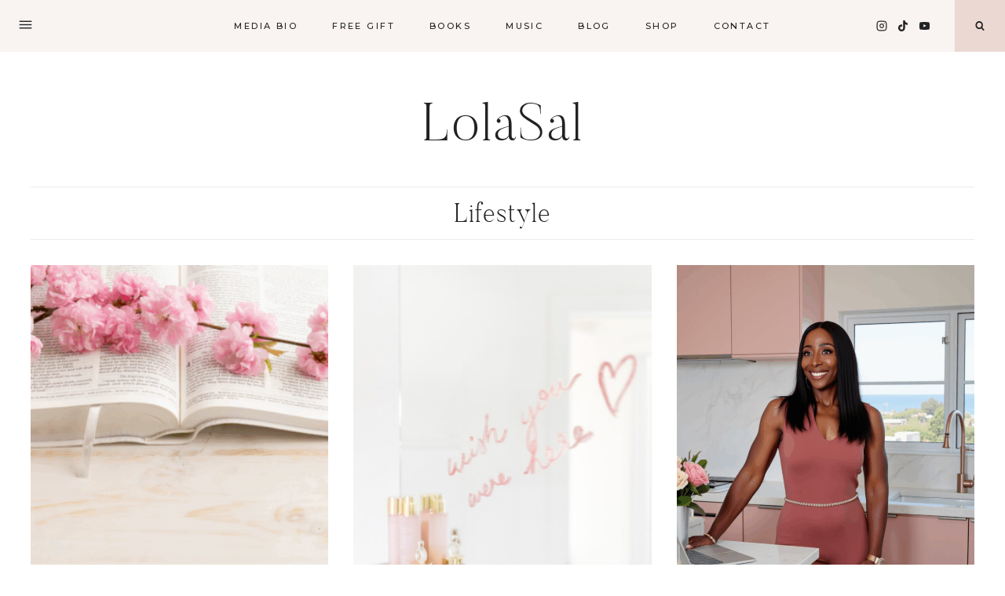

--- FILE ---
content_type: text/html; charset=UTF-8
request_url: https://lolasal.com/category/lifestyle/
body_size: 30873
content:
<!doctype html>
<html lang="en-US" class="no-js" itemtype="https://schema.org/Blog" itemscope>
<head>
	<meta charset="UTF-8">
	<meta name="viewport" content="width=device-width, initial-scale=1, minimum-scale=1">
	<title>Lifestyle &#8211; LolaSal</title>
<meta name='robots' content='max-image-preview:large' />
	<style>img:is([sizes="auto" i], [sizes^="auto," i]) { contain-intrinsic-size: 3000px 1500px }</style>
	<script>window._wca = window._wca || [];</script>
<link rel='dns-prefetch' href='//lolasal.kit.com' />
<link rel='dns-prefetch' href='//stats.wp.com' />
<link rel="alternate" type="application/rss+xml" title="LolaSal &raquo; Feed" href="https://lolasal.com/feed/" />
<link rel="alternate" type="application/rss+xml" title="LolaSal &raquo; Comments Feed" href="https://lolasal.com/comments/feed/" />
			<script>document.documentElement.classList.remove( 'no-js' );</script>
			<link rel="alternate" type="application/rss+xml" title="LolaSal &raquo; Lifestyle Category Feed" href="https://lolasal.com/category/lifestyle/feed/" />
<script>(()=>{"use strict";const e=[400,500,600,700,800,900],t=e=>`wprm-min-${e}`,n=e=>`wprm-max-${e}`,s=new Set,o="ResizeObserver"in window,r=o?new ResizeObserver((e=>{for(const t of e)c(t.target)})):null,i=.5/(window.devicePixelRatio||1);function c(s){const o=s.getBoundingClientRect().width||0;for(let r=0;r<e.length;r++){const c=e[r],a=o<=c+i;o>c+i?s.classList.add(t(c)):s.classList.remove(t(c)),a?s.classList.add(n(c)):s.classList.remove(n(c))}}function a(e){s.has(e)||(s.add(e),r&&r.observe(e),c(e))}!function(e=document){e.querySelectorAll(".wprm-recipe").forEach(a)}();if(new MutationObserver((e=>{for(const t of e)for(const e of t.addedNodes)e instanceof Element&&(e.matches?.(".wprm-recipe")&&a(e),e.querySelectorAll?.(".wprm-recipe").forEach(a))})).observe(document.documentElement,{childList:!0,subtree:!0}),!o){let e=0;addEventListener("resize",(()=>{e&&cancelAnimationFrame(e),e=requestAnimationFrame((()=>s.forEach(c)))}),{passive:!0})}})();</script><script>
window._wpemojiSettings = {"baseUrl":"https:\/\/s.w.org\/images\/core\/emoji\/16.0.1\/72x72\/","ext":".png","svgUrl":"https:\/\/s.w.org\/images\/core\/emoji\/16.0.1\/svg\/","svgExt":".svg","source":{"concatemoji":"https:\/\/lolasal.com\/wp-includes\/js\/wp-emoji-release.min.js?ver=6.8.3"}};
/*! This file is auto-generated */
!function(s,n){var o,i,e;function c(e){try{var t={supportTests:e,timestamp:(new Date).valueOf()};sessionStorage.setItem(o,JSON.stringify(t))}catch(e){}}function p(e,t,n){e.clearRect(0,0,e.canvas.width,e.canvas.height),e.fillText(t,0,0);var t=new Uint32Array(e.getImageData(0,0,e.canvas.width,e.canvas.height).data),a=(e.clearRect(0,0,e.canvas.width,e.canvas.height),e.fillText(n,0,0),new Uint32Array(e.getImageData(0,0,e.canvas.width,e.canvas.height).data));return t.every(function(e,t){return e===a[t]})}function u(e,t){e.clearRect(0,0,e.canvas.width,e.canvas.height),e.fillText(t,0,0);for(var n=e.getImageData(16,16,1,1),a=0;a<n.data.length;a++)if(0!==n.data[a])return!1;return!0}function f(e,t,n,a){switch(t){case"flag":return n(e,"\ud83c\udff3\ufe0f\u200d\u26a7\ufe0f","\ud83c\udff3\ufe0f\u200b\u26a7\ufe0f")?!1:!n(e,"\ud83c\udde8\ud83c\uddf6","\ud83c\udde8\u200b\ud83c\uddf6")&&!n(e,"\ud83c\udff4\udb40\udc67\udb40\udc62\udb40\udc65\udb40\udc6e\udb40\udc67\udb40\udc7f","\ud83c\udff4\u200b\udb40\udc67\u200b\udb40\udc62\u200b\udb40\udc65\u200b\udb40\udc6e\u200b\udb40\udc67\u200b\udb40\udc7f");case"emoji":return!a(e,"\ud83e\udedf")}return!1}function g(e,t,n,a){var r="undefined"!=typeof WorkerGlobalScope&&self instanceof WorkerGlobalScope?new OffscreenCanvas(300,150):s.createElement("canvas"),o=r.getContext("2d",{willReadFrequently:!0}),i=(o.textBaseline="top",o.font="600 32px Arial",{});return e.forEach(function(e){i[e]=t(o,e,n,a)}),i}function t(e){var t=s.createElement("script");t.src=e,t.defer=!0,s.head.appendChild(t)}"undefined"!=typeof Promise&&(o="wpEmojiSettingsSupports",i=["flag","emoji"],n.supports={everything:!0,everythingExceptFlag:!0},e=new Promise(function(e){s.addEventListener("DOMContentLoaded",e,{once:!0})}),new Promise(function(t){var n=function(){try{var e=JSON.parse(sessionStorage.getItem(o));if("object"==typeof e&&"number"==typeof e.timestamp&&(new Date).valueOf()<e.timestamp+604800&&"object"==typeof e.supportTests)return e.supportTests}catch(e){}return null}();if(!n){if("undefined"!=typeof Worker&&"undefined"!=typeof OffscreenCanvas&&"undefined"!=typeof URL&&URL.createObjectURL&&"undefined"!=typeof Blob)try{var e="postMessage("+g.toString()+"("+[JSON.stringify(i),f.toString(),p.toString(),u.toString()].join(",")+"));",a=new Blob([e],{type:"text/javascript"}),r=new Worker(URL.createObjectURL(a),{name:"wpTestEmojiSupports"});return void(r.onmessage=function(e){c(n=e.data),r.terminate(),t(n)})}catch(e){}c(n=g(i,f,p,u))}t(n)}).then(function(e){for(var t in e)n.supports[t]=e[t],n.supports.everything=n.supports.everything&&n.supports[t],"flag"!==t&&(n.supports.everythingExceptFlag=n.supports.everythingExceptFlag&&n.supports[t]);n.supports.everythingExceptFlag=n.supports.everythingExceptFlag&&!n.supports.flag,n.DOMReady=!1,n.readyCallback=function(){n.DOMReady=!0}}).then(function(){return e}).then(function(){var e;n.supports.everything||(n.readyCallback(),(e=n.source||{}).concatemoji?t(e.concatemoji):e.wpemoji&&e.twemoji&&(t(e.twemoji),t(e.wpemoji)))}))}((window,document),window._wpemojiSettings);
</script>
<link rel='stylesheet' id='stripe-main-styles-css' href='https://lolasal.com/wp-content/mu-plugins/vendor/godaddy/mwc-core/assets/css/stripe-settings.css' media='all' />
<link rel='stylesheet' id='wprm-public-css' href='https://lolasal.com/wp-content/plugins/wp-recipe-maker/dist/public-modern.css?ver=10.3.2' media='all' />
<link rel='stylesheet' id='sbi_styles-css' href='https://lolasal.com/wp-content/plugins/instagram-feed/css/sbi-styles.min.css?ver=6.10.0' media='all' />
<style id='wp-emoji-styles-inline-css'>

	img.wp-smiley, img.emoji {
		display: inline !important;
		border: none !important;
		box-shadow: none !important;
		height: 1em !important;
		width: 1em !important;
		margin: 0 0.07em !important;
		vertical-align: -0.1em !important;
		background: none !important;
		padding: 0 !important;
	}
</style>
<link rel='stylesheet' id='wp-block-library-css' href='https://lolasal.com/wp-includes/css/dist/block-library/style.min.css?ver=6.8.3' media='all' />
<style id='classic-theme-styles-inline-css'>
/*! This file is auto-generated */
.wp-block-button__link{color:#fff;background-color:#32373c;border-radius:9999px;box-shadow:none;text-decoration:none;padding:calc(.667em + 2px) calc(1.333em + 2px);font-size:1.125em}.wp-block-file__button{background:#32373c;color:#fff;text-decoration:none}
</style>
<link rel='stylesheet' id='mediaelement-css' href='https://lolasal.com/wp-includes/js/mediaelement/mediaelementplayer-legacy.min.css?ver=4.2.17' media='all' />
<link rel='stylesheet' id='wp-mediaelement-css' href='https://lolasal.com/wp-includes/js/mediaelement/wp-mediaelement.min.css?ver=6.8.3' media='all' />
<style id='jetpack-sharing-buttons-style-inline-css'>
.jetpack-sharing-buttons__services-list{display:flex;flex-direction:row;flex-wrap:wrap;gap:0;list-style-type:none;margin:5px;padding:0}.jetpack-sharing-buttons__services-list.has-small-icon-size{font-size:12px}.jetpack-sharing-buttons__services-list.has-normal-icon-size{font-size:16px}.jetpack-sharing-buttons__services-list.has-large-icon-size{font-size:24px}.jetpack-sharing-buttons__services-list.has-huge-icon-size{font-size:36px}@media print{.jetpack-sharing-buttons__services-list{display:none!important}}.editor-styles-wrapper .wp-block-jetpack-sharing-buttons{gap:0;padding-inline-start:0}ul.jetpack-sharing-buttons__services-list.has-background{padding:1.25em 2.375em}
</style>
<link rel='stylesheet' id='convertkit-broadcasts-css' href='https://lolasal.com/wp-content/plugins/convertkit/resources/frontend/css/broadcasts.css?ver=3.1.4' media='all' />
<link rel='stylesheet' id='convertkit-button-css' href='https://lolasal.com/wp-content/plugins/convertkit/resources/frontend/css/button.css?ver=3.1.4' media='all' />
<link rel='stylesheet' id='convertkit-form-css' href='https://lolasal.com/wp-content/plugins/convertkit/resources/frontend/css/form.css?ver=3.1.4' media='all' />
<link rel='stylesheet' id='convertkit-form-builder-field-css' href='https://lolasal.com/wp-content/plugins/convertkit/resources/frontend/css/form-builder.css?ver=3.1.4' media='all' />
<link rel='stylesheet' id='convertkit-form-builder-css' href='https://lolasal.com/wp-content/plugins/convertkit/resources/frontend/css/form-builder.css?ver=3.1.4' media='all' />
<style id='global-styles-inline-css'>
:root{--wp--preset--aspect-ratio--square: 1;--wp--preset--aspect-ratio--4-3: 4/3;--wp--preset--aspect-ratio--3-4: 3/4;--wp--preset--aspect-ratio--3-2: 3/2;--wp--preset--aspect-ratio--2-3: 2/3;--wp--preset--aspect-ratio--16-9: 16/9;--wp--preset--aspect-ratio--9-16: 9/16;--wp--preset--color--black: #000000;--wp--preset--color--cyan-bluish-gray: #abb8c3;--wp--preset--color--white: #ffffff;--wp--preset--color--pale-pink: #f78da7;--wp--preset--color--vivid-red: #cf2e2e;--wp--preset--color--luminous-vivid-orange: #ff6900;--wp--preset--color--luminous-vivid-amber: #fcb900;--wp--preset--color--light-green-cyan: #7bdcb5;--wp--preset--color--vivid-green-cyan: #00d084;--wp--preset--color--pale-cyan-blue: #8ed1fc;--wp--preset--color--vivid-cyan-blue: #0693e3;--wp--preset--color--vivid-purple: #9b51e0;--wp--preset--color--theme-palette-1: var(--global-palette1);--wp--preset--color--theme-palette-2: var(--global-palette2);--wp--preset--color--theme-palette-3: var(--global-palette3);--wp--preset--color--theme-palette-4: var(--global-palette4);--wp--preset--color--theme-palette-5: var(--global-palette5);--wp--preset--color--theme-palette-6: var(--global-palette6);--wp--preset--color--theme-palette-7: var(--global-palette7);--wp--preset--color--theme-palette-8: var(--global-palette8);--wp--preset--color--theme-palette-9: var(--global-palette9);--wp--preset--color--theme-palette-10: var(--global-palette10);--wp--preset--color--theme-palette-11: var(--global-palette11);--wp--preset--color--theme-palette-12: var(--global-palette12);--wp--preset--color--theme-palette-13: var(--global-palette13);--wp--preset--color--theme-palette-14: var(--global-palette14);--wp--preset--color--theme-palette-15: var(--global-palette15);--wp--preset--gradient--vivid-cyan-blue-to-vivid-purple: linear-gradient(135deg,rgba(6,147,227,1) 0%,rgb(155,81,224) 100%);--wp--preset--gradient--light-green-cyan-to-vivid-green-cyan: linear-gradient(135deg,rgb(122,220,180) 0%,rgb(0,208,130) 100%);--wp--preset--gradient--luminous-vivid-amber-to-luminous-vivid-orange: linear-gradient(135deg,rgba(252,185,0,1) 0%,rgba(255,105,0,1) 100%);--wp--preset--gradient--luminous-vivid-orange-to-vivid-red: linear-gradient(135deg,rgba(255,105,0,1) 0%,rgb(207,46,46) 100%);--wp--preset--gradient--very-light-gray-to-cyan-bluish-gray: linear-gradient(135deg,rgb(238,238,238) 0%,rgb(169,184,195) 100%);--wp--preset--gradient--cool-to-warm-spectrum: linear-gradient(135deg,rgb(74,234,220) 0%,rgb(151,120,209) 20%,rgb(207,42,186) 40%,rgb(238,44,130) 60%,rgb(251,105,98) 80%,rgb(254,248,76) 100%);--wp--preset--gradient--blush-light-purple: linear-gradient(135deg,rgb(255,206,236) 0%,rgb(152,150,240) 100%);--wp--preset--gradient--blush-bordeaux: linear-gradient(135deg,rgb(254,205,165) 0%,rgb(254,45,45) 50%,rgb(107,0,62) 100%);--wp--preset--gradient--luminous-dusk: linear-gradient(135deg,rgb(255,203,112) 0%,rgb(199,81,192) 50%,rgb(65,88,208) 100%);--wp--preset--gradient--pale-ocean: linear-gradient(135deg,rgb(255,245,203) 0%,rgb(182,227,212) 50%,rgb(51,167,181) 100%);--wp--preset--gradient--electric-grass: linear-gradient(135deg,rgb(202,248,128) 0%,rgb(113,206,126) 100%);--wp--preset--gradient--midnight: linear-gradient(135deg,rgb(2,3,129) 0%,rgb(40,116,252) 100%);--wp--preset--font-size--small: var(--global-font-size-small);--wp--preset--font-size--medium: var(--global-font-size-medium);--wp--preset--font-size--large: var(--global-font-size-large);--wp--preset--font-size--x-large: 42px;--wp--preset--font-size--larger: var(--global-font-size-larger);--wp--preset--font-size--xxlarge: var(--global-font-size-xxlarge);--wp--preset--spacing--20: 0.44rem;--wp--preset--spacing--30: 0.67rem;--wp--preset--spacing--40: 1rem;--wp--preset--spacing--50: 1.5rem;--wp--preset--spacing--60: 2.25rem;--wp--preset--spacing--70: 3.38rem;--wp--preset--spacing--80: 5.06rem;--wp--preset--shadow--natural: 6px 6px 9px rgba(0, 0, 0, 0.2);--wp--preset--shadow--deep: 12px 12px 50px rgba(0, 0, 0, 0.4);--wp--preset--shadow--sharp: 6px 6px 0px rgba(0, 0, 0, 0.2);--wp--preset--shadow--outlined: 6px 6px 0px -3px rgba(255, 255, 255, 1), 6px 6px rgba(0, 0, 0, 1);--wp--preset--shadow--crisp: 6px 6px 0px rgba(0, 0, 0, 1);}:where(.is-layout-flex){gap: 0.5em;}:where(.is-layout-grid){gap: 0.5em;}body .is-layout-flex{display: flex;}.is-layout-flex{flex-wrap: wrap;align-items: center;}.is-layout-flex > :is(*, div){margin: 0;}body .is-layout-grid{display: grid;}.is-layout-grid > :is(*, div){margin: 0;}:where(.wp-block-columns.is-layout-flex){gap: 2em;}:where(.wp-block-columns.is-layout-grid){gap: 2em;}:where(.wp-block-post-template.is-layout-flex){gap: 1.25em;}:where(.wp-block-post-template.is-layout-grid){gap: 1.25em;}.has-black-color{color: var(--wp--preset--color--black) !important;}.has-cyan-bluish-gray-color{color: var(--wp--preset--color--cyan-bluish-gray) !important;}.has-white-color{color: var(--wp--preset--color--white) !important;}.has-pale-pink-color{color: var(--wp--preset--color--pale-pink) !important;}.has-vivid-red-color{color: var(--wp--preset--color--vivid-red) !important;}.has-luminous-vivid-orange-color{color: var(--wp--preset--color--luminous-vivid-orange) !important;}.has-luminous-vivid-amber-color{color: var(--wp--preset--color--luminous-vivid-amber) !important;}.has-light-green-cyan-color{color: var(--wp--preset--color--light-green-cyan) !important;}.has-vivid-green-cyan-color{color: var(--wp--preset--color--vivid-green-cyan) !important;}.has-pale-cyan-blue-color{color: var(--wp--preset--color--pale-cyan-blue) !important;}.has-vivid-cyan-blue-color{color: var(--wp--preset--color--vivid-cyan-blue) !important;}.has-vivid-purple-color{color: var(--wp--preset--color--vivid-purple) !important;}.has-black-background-color{background-color: var(--wp--preset--color--black) !important;}.has-cyan-bluish-gray-background-color{background-color: var(--wp--preset--color--cyan-bluish-gray) !important;}.has-white-background-color{background-color: var(--wp--preset--color--white) !important;}.has-pale-pink-background-color{background-color: var(--wp--preset--color--pale-pink) !important;}.has-vivid-red-background-color{background-color: var(--wp--preset--color--vivid-red) !important;}.has-luminous-vivid-orange-background-color{background-color: var(--wp--preset--color--luminous-vivid-orange) !important;}.has-luminous-vivid-amber-background-color{background-color: var(--wp--preset--color--luminous-vivid-amber) !important;}.has-light-green-cyan-background-color{background-color: var(--wp--preset--color--light-green-cyan) !important;}.has-vivid-green-cyan-background-color{background-color: var(--wp--preset--color--vivid-green-cyan) !important;}.has-pale-cyan-blue-background-color{background-color: var(--wp--preset--color--pale-cyan-blue) !important;}.has-vivid-cyan-blue-background-color{background-color: var(--wp--preset--color--vivid-cyan-blue) !important;}.has-vivid-purple-background-color{background-color: var(--wp--preset--color--vivid-purple) !important;}.has-black-border-color{border-color: var(--wp--preset--color--black) !important;}.has-cyan-bluish-gray-border-color{border-color: var(--wp--preset--color--cyan-bluish-gray) !important;}.has-white-border-color{border-color: var(--wp--preset--color--white) !important;}.has-pale-pink-border-color{border-color: var(--wp--preset--color--pale-pink) !important;}.has-vivid-red-border-color{border-color: var(--wp--preset--color--vivid-red) !important;}.has-luminous-vivid-orange-border-color{border-color: var(--wp--preset--color--luminous-vivid-orange) !important;}.has-luminous-vivid-amber-border-color{border-color: var(--wp--preset--color--luminous-vivid-amber) !important;}.has-light-green-cyan-border-color{border-color: var(--wp--preset--color--light-green-cyan) !important;}.has-vivid-green-cyan-border-color{border-color: var(--wp--preset--color--vivid-green-cyan) !important;}.has-pale-cyan-blue-border-color{border-color: var(--wp--preset--color--pale-cyan-blue) !important;}.has-vivid-cyan-blue-border-color{border-color: var(--wp--preset--color--vivid-cyan-blue) !important;}.has-vivid-purple-border-color{border-color: var(--wp--preset--color--vivid-purple) !important;}.has-vivid-cyan-blue-to-vivid-purple-gradient-background{background: var(--wp--preset--gradient--vivid-cyan-blue-to-vivid-purple) !important;}.has-light-green-cyan-to-vivid-green-cyan-gradient-background{background: var(--wp--preset--gradient--light-green-cyan-to-vivid-green-cyan) !important;}.has-luminous-vivid-amber-to-luminous-vivid-orange-gradient-background{background: var(--wp--preset--gradient--luminous-vivid-amber-to-luminous-vivid-orange) !important;}.has-luminous-vivid-orange-to-vivid-red-gradient-background{background: var(--wp--preset--gradient--luminous-vivid-orange-to-vivid-red) !important;}.has-very-light-gray-to-cyan-bluish-gray-gradient-background{background: var(--wp--preset--gradient--very-light-gray-to-cyan-bluish-gray) !important;}.has-cool-to-warm-spectrum-gradient-background{background: var(--wp--preset--gradient--cool-to-warm-spectrum) !important;}.has-blush-light-purple-gradient-background{background: var(--wp--preset--gradient--blush-light-purple) !important;}.has-blush-bordeaux-gradient-background{background: var(--wp--preset--gradient--blush-bordeaux) !important;}.has-luminous-dusk-gradient-background{background: var(--wp--preset--gradient--luminous-dusk) !important;}.has-pale-ocean-gradient-background{background: var(--wp--preset--gradient--pale-ocean) !important;}.has-electric-grass-gradient-background{background: var(--wp--preset--gradient--electric-grass) !important;}.has-midnight-gradient-background{background: var(--wp--preset--gradient--midnight) !important;}.has-small-font-size{font-size: var(--wp--preset--font-size--small) !important;}.has-medium-font-size{font-size: var(--wp--preset--font-size--medium) !important;}.has-large-font-size{font-size: var(--wp--preset--font-size--large) !important;}.has-x-large-font-size{font-size: var(--wp--preset--font-size--x-large) !important;}
:where(.wp-block-post-template.is-layout-flex){gap: 1.25em;}:where(.wp-block-post-template.is-layout-grid){gap: 1.25em;}
:where(.wp-block-columns.is-layout-flex){gap: 2em;}:where(.wp-block-columns.is-layout-grid){gap: 2em;}
:root :where(.wp-block-pullquote){font-size: 1.5em;line-height: 1.6;}
</style>
<link rel='stylesheet' id='wp-components-css' href='https://lolasal.com/wp-includes/css/dist/components/style.min.css?ver=6.8.3' media='all' />
<link rel='stylesheet' id='godaddy-styles-css' href='https://lolasal.com/wp-content/mu-plugins/vendor/wpex/godaddy-launch/includes/Dependencies/GoDaddy/Styles/build/latest.css?ver=2.0.2' media='all' />
<link rel='stylesheet' id='kadence-global-css' href='https://lolasal.com/wp-content/themes/kadence/assets/css/global.min.css?ver=1.4.3' media='all' />
<style id='kadence-global-inline-css'>
/* Kadence Base CSS */
:root{--global-palette1:#ecd8d2;--global-palette2:#d6b3a7;--global-palette3:#222222;--global-palette4:#222222;--global-palette5:#c69685;--global-palette6:#ecd8d2;--global-palette7:#f9f3f2;--global-palette8:#faf9f8;--global-palette9:#ffffff;--global-palette10:oklch(from var(--global-palette1) calc(l + 0.10 * (1 - l)) calc(c * 1.00) calc(h + 180) / 100%);--global-palette11:#13612e;--global-palette12:#1159af;--global-palette13:#b82105;--global-palette14:#f7630c;--global-palette15:#f5a524;--global-palette9rgb:255, 255, 255;--global-palette-highlight:var(--global-palette2);--global-palette-highlight-alt:var(--global-palette5);--global-palette-highlight-alt2:var(--global-palette9);--global-palette-btn-bg:var(--global-palette1);--global-palette-btn-bg-hover:var(--global-palette2);--global-palette-btn:var(--global-palette3);--global-palette-btn-hover:var(--global-palette9);--global-palette-btn-sec-bg:var(--global-palette7);--global-palette-btn-sec-bg-hover:var(--global-palette2);--global-palette-btn-sec:var(--global-palette3);--global-palette-btn-sec-hover:var(--global-palette9);--global-body-font-family:Karla, sans-serif;--global-heading-font-family:"Butler Light", Times New Roman, Times, serif;--global-primary-nav-font-family:Montserrat, sans-serif;--global-fallback-font:sans-serif;--global-display-fallback-font:sans-serif;--global-content-width:1250px;--global-content-wide-width:calc(1250px + 230px);--global-content-narrow-width:1050px;--global-content-edge-padding:1.5rem;--global-content-boxed-padding:0rem;--global-calc-content-width:calc(1250px - var(--global-content-edge-padding) - var(--global-content-edge-padding) );--wp--style--global--content-size:var(--global-calc-content-width);}.wp-site-blocks{--global-vw:calc( 100vw - ( 0.5 * var(--scrollbar-offset)));}body{background:var(--global-palette9);}body, input, select, optgroup, textarea{font-style:normal;font-weight:normal;font-size:16px;line-height:1.9;letter-spacing:0.01em;font-family:var(--global-body-font-family);color:var(--global-palette3);}.content-bg, body.content-style-unboxed .site{background:var(--global-palette9);}h1,h2,h3,h4,h5,h6{font-family:var(--global-heading-font-family);}h1{font-style:normal;font-weight:400;font-size:34px;line-height:1.3;letter-spacing:0.03em;text-transform:none;color:var(--global-palette4);}h2{font-style:normal;font-weight:normal;font-size:34px;line-height:1.3;letter-spacing:0.03em;color:var(--global-palette4);}h3{font-style:normal;font-weight:normal;font-size:32px;line-height:1.25;letter-spacing:0.03em;color:var(--global-palette4);}h4{font-style:normal;font-weight:500;font-size:18px;line-height:1.7;letter-spacing:0.18em;font-family:Montserrat, sans-serif;text-transform:uppercase;color:var(--global-palette4);}h5{font-style:normal;font-weight:400;font-size:32px;line-height:1.25;letter-spacing:0.03em;color:var(--global-palette4);}h6{font-style:normal;font-weight:normal;font-size:30px;line-height:1.2;letter-spacing:0.03em;color:var(--global-palette4);}.entry-hero h1{font-style:normal;font-size:36px;letter-spacing:0.3em;color:var(--global-palette4);}@media all and (max-width: 767px){h1{font-size:28px;line-height:1.3;}.wp-site-blocks .entry-hero h1{font-size:32px;}}.entry-hero .kadence-breadcrumbs{max-width:1250px;}.site-container, .site-header-row-layout-contained, .site-footer-row-layout-contained, .entry-hero-layout-contained, .comments-area, .alignfull > .wp-block-cover__inner-container, .alignwide > .wp-block-cover__inner-container{max-width:var(--global-content-width);}.content-width-narrow .content-container.site-container, .content-width-narrow .hero-container.site-container{max-width:var(--global-content-narrow-width);}@media all and (min-width: 1480px){.wp-site-blocks .content-container  .alignwide{margin-left:-115px;margin-right:-115px;width:unset;max-width:unset;}}@media all and (min-width: 1310px){.content-width-narrow .wp-site-blocks .content-container .alignwide{margin-left:-130px;margin-right:-130px;width:unset;max-width:unset;}}.content-style-boxed .wp-site-blocks .entry-content .alignwide{margin-left:calc( -1 * var( --global-content-boxed-padding ) );margin-right:calc( -1 * var( --global-content-boxed-padding ) );}.content-area{margin-top:2rem;margin-bottom:2rem;}@media all and (max-width: 1024px){.content-area{margin-top:1rem;margin-bottom:1rem;}}@media all and (max-width: 767px){.content-area{margin-top:1rem;margin-bottom:1rem;}}@media all and (max-width: 1024px){:root{--global-content-boxed-padding:2rem;}}@media all and (max-width: 767px){:root{--global-content-edge-padding:1.5rem;--global-content-boxed-padding:1.5rem;}}.entry-content-wrap{padding:0rem;}@media all and (max-width: 1024px){.entry-content-wrap{padding:2rem;}}@media all and (max-width: 767px){.entry-content-wrap{padding:1.5rem;}}.entry.single-entry{box-shadow:0px 0px 0px 0px rgba(0,0,0,0.05);}.entry.loop-entry{border-radius:0px 0px 0px 0px;box-shadow:0px 0px 0px 0px rgba(0,0,0,0.05);}.loop-entry .entry-content-wrap{padding:2rem;}@media all and (max-width: 1024px){.loop-entry .entry-content-wrap{padding:2rem;}}@media all and (max-width: 767px){.loop-entry .entry-content-wrap{padding:1.5rem;}}.has-sidebar:not(.has-left-sidebar) .content-container{grid-template-columns:1fr 26.5%;}.has-sidebar.has-left-sidebar .content-container{grid-template-columns:26.5% 1fr;}button, .button, .wp-block-button__link, input[type="button"], input[type="reset"], input[type="submit"], .fl-button, .elementor-button-wrapper .elementor-button, .wc-block-components-checkout-place-order-button, .wc-block-cart__submit{font-style:normal;font-weight:500;font-size:11px;line-height:1.4;letter-spacing:0.2em;font-family:Montserrat, sans-serif;text-transform:uppercase;border-radius:0px;padding:15px 24px 14px 24px;box-shadow:0px 0px 0px 0px rgba(0,0,0,0);}.wp-block-button.is-style-outline .wp-block-button__link{padding:15px 24px 14px 24px;}button:hover, button:focus, button:active, .button:hover, .button:focus, .button:active, .wp-block-button__link:hover, .wp-block-button__link:focus, .wp-block-button__link:active, input[type="button"]:hover, input[type="button"]:focus, input[type="button"]:active, input[type="reset"]:hover, input[type="reset"]:focus, input[type="reset"]:active, input[type="submit"]:hover, input[type="submit"]:focus, input[type="submit"]:active, .elementor-button-wrapper .elementor-button:hover, .elementor-button-wrapper .elementor-button:focus, .elementor-button-wrapper .elementor-button:active, .wc-block-cart__submit:hover{box-shadow:0px 0px 0px 0px rgba(0,0,0,0.1);}.kb-button.kb-btn-global-outline.kb-btn-global-inherit{padding-top:calc(15px - 2px);padding-right:calc(24px - 2px);padding-bottom:calc(14px - 2px);padding-left:calc(24px - 2px);}button.button-style-secondary, .button.button-style-secondary, .wp-block-button__link.button-style-secondary, input[type="button"].button-style-secondary, input[type="reset"].button-style-secondary, input[type="submit"].button-style-secondary, .fl-button.button-style-secondary, .elementor-button-wrapper .elementor-button.button-style-secondary, .wc-block-components-checkout-place-order-button.button-style-secondary, .wc-block-cart__submit.button-style-secondary{font-style:normal;font-weight:500;font-size:11px;line-height:1.4;letter-spacing:0.2em;font-family:Montserrat, sans-serif;text-transform:uppercase;}@media all and (min-width: 1025px){.transparent-header .entry-hero .entry-hero-container-inner{padding-top:calc(65px + 100px);}}@media all and (max-width: 1024px){.mobile-transparent-header .entry-hero .entry-hero-container-inner{padding-top:calc(60px + 120px);}}@media all and (max-width: 767px){.mobile-transparent-header .entry-hero .entry-hero-container-inner{padding-top:calc(60px + 90px);}}#kt-scroll-up-reader, #kt-scroll-up{border-radius:0px 0px 0px 0px;color:var(--global-palette4);border-color:rgba(0,0,0,0);bottom:13px;font-size:1.2em;padding:0.4em 0.4em 0.4em 0.4em;}#kt-scroll-up-reader.scroll-up-side-right, #kt-scroll-up.scroll-up-side-right{right:20px;}#kt-scroll-up-reader.scroll-up-side-left, #kt-scroll-up.scroll-up-side-left{left:20px;}@media all and (hover: hover){#kt-scroll-up-reader:hover, #kt-scroll-up:hover{color:var(--global-palette2);border-color:rgba(0,0,0,0);}}.loop-entry.type-post h2.entry-title{font-style:normal;font-weight:400;font-size:24px;letter-spacing:0.03em;font-family:var(--global-heading-font-family, inherit);text-transform:none;color:var(--global-palette4);}@media all and (max-width: 767px){.loop-entry.type-post h2.entry-title{font-size:22px;}}
/* Kadence Header CSS */
@media all and (max-width: 1024px){.mobile-transparent-header #masthead{position:absolute;left:0px;right:0px;z-index:100;}.kadence-scrollbar-fixer.mobile-transparent-header #masthead{right:var(--scrollbar-offset,0);}.mobile-transparent-header #masthead, .mobile-transparent-header .site-top-header-wrap .site-header-row-container-inner, .mobile-transparent-header .site-main-header-wrap .site-header-row-container-inner, .mobile-transparent-header .site-bottom-header-wrap .site-header-row-container-inner{background:transparent;}.site-header-row-tablet-layout-fullwidth, .site-header-row-tablet-layout-standard{padding:0px;}}@media all and (min-width: 1025px){.transparent-header #masthead{position:absolute;left:0px;right:0px;z-index:100;}.transparent-header.kadence-scrollbar-fixer #masthead{right:var(--scrollbar-offset,0);}.transparent-header #masthead, .transparent-header .site-top-header-wrap .site-header-row-container-inner, .transparent-header .site-main-header-wrap .site-header-row-container-inner, .transparent-header .site-bottom-header-wrap .site-header-row-container-inner{background:transparent;}}.site-branding{padding:0em 0em 0em 0em;}@media all and (max-width: 1024px){.site-branding{padding:0em 0em 0em 0em;}}@media all and (max-width: 767px){.site-branding{padding:0em 0em 0em 0em;}}.site-branding .site-title{font-style:normal;font-weight:400;font-size:68px;line-height:40px;letter-spacing:0.03em;font-family:"Butler Light", Times New Roman, Times, serif;text-transform:none;color:var(--global-palette4);}@media all and (max-width: 1024px){.site-branding .site-title{font-size:54px;}}@media all and (max-width: 767px){.site-branding .site-title{font-size:44px;line-height:24px;}}#masthead, #masthead .kadence-sticky-header.item-is-fixed:not(.item-at-start):not(.site-header-row-container):not(.site-main-header-wrap), #masthead .kadence-sticky-header.item-is-fixed:not(.item-at-start) > .site-header-row-container-inner{background:var(--global-palette9);}.site-main-header-wrap .site-header-row-container-inner{border-top:0px none transparent;border-bottom:0px none transparent;}.site-main-header-inner-wrap{min-height:100px;}@media all and (max-width: 1024px){.site-main-header-wrap .site-header-row-container-inner{background:var(--global-palette9);}.site-main-header-inner-wrap{min-height:120px;}}@media all and (max-width: 767px){.site-main-header-inner-wrap{min-height:90px;}}.site-main-header-wrap .site-header-row-container-inner>.site-container{padding:2.5em 0em 0em 0em;}@media all and (max-width: 1024px){.site-main-header-wrap .site-header-row-container-inner>.site-container{padding:1.5em 1em 0em 1em;}}@media all and (max-width: 767px){.site-main-header-wrap .site-header-row-container-inner>.site-container{padding:1.5em 1em 0em 1em;}}.site-top-header-wrap .site-header-row-container-inner{background:var(--global-palette7);border-top:0px none transparent;border-bottom:0px none transparent;}.site-top-header-inner-wrap{min-height:65px;}@media all and (max-width: 1024px){.site-top-header-inner-wrap{min-height:60px;}}@media all and (max-width: 767px){.site-top-header-inner-wrap{min-height:60px;}}.site-top-header-wrap .site-header-row-container-inner>.site-container{padding:0px 0px 0px 0px;}@media all and (max-width: 1024px){.site-top-header-wrap .site-header-row-container-inner>.site-container{padding:0em 1.5em 0em 1.2em;}}@media all and (max-width: 767px){.site-top-header-wrap .site-header-row-container-inner>.site-container{padding:0em 1.5em 0em 1.2em;}}#masthead .kadence-sticky-header.item-is-fixed:not(.item-at-start):not(.site-header-row-container):not(.item-hidden-above):not(.site-main-header-wrap), #masthead .kadence-sticky-header.item-is-fixed:not(.item-at-start):not(.item-hidden-above) > .site-header-row-container-inner{background:var(--global-palette7);border-bottom:0px solid #eeeae8;}.site-main-header-wrap.site-header-row-container.site-header-focus-item.site-header-row-layout-standard.kadence-sticky-header.item-is-fixed.item-is-stuck, .site-header-upper-inner-wrap.kadence-sticky-header.item-is-fixed.item-is-stuck, .site-header-inner-wrap.kadence-sticky-header.item-is-fixed.item-is-stuck, .site-top-header-wrap.site-header-row-container.site-header-focus-item.site-header-row-layout-standard.kadence-sticky-header.item-is-fixed.item-is-stuck, .site-bottom-header-wrap.site-header-row-container.site-header-focus-item.site-header-row-layout-standard.kadence-sticky-header.item-is-fixed.item-is-stuck{box-shadow:0px 0px 0px 0px rgba(0,0,0,0);}@media all and (max-width: 1024px){#masthead .kadence-sticky-header.item-is-fixed:not(.item-at-start):not(.site-header-row-container):not(.item-hidden-above):not(.site-main-header-wrap), #masthead .kadence-sticky-header.item-is-fixed:not(.item-at-start):not(.item-hidden-above) > .site-header-row-container-inner{background:var(--global-palette7);}}.header-navigation[class*="header-navigation-style-underline"] .header-menu-container.primary-menu-container>ul>li>a:after{width:calc( 100% - 4em);}.main-navigation .primary-menu-container > ul > li.menu-item > a{padding-left:calc(4em / 2);padding-right:calc(4em / 2);padding-top:2.5em;padding-bottom:2.5em;color:var(--global-palette3);}.main-navigation .primary-menu-container > ul > li.menu-item .dropdown-nav-special-toggle{right:calc(4em / 2);}.main-navigation .primary-menu-container > ul li.menu-item > a{font-style:normal;font-weight:500;font-size:11px;line-height:1;letter-spacing:0.22em;font-family:var(--global-primary-nav-font-family);text-transform:uppercase;}.main-navigation .primary-menu-container > ul > li.menu-item > a:hover{color:var(--global-palette2);}.main-navigation .primary-menu-container > ul > li.menu-item.current-menu-item > a{color:var(--global-palette3);}.header-navigation .header-menu-container ul ul.sub-menu, .header-navigation .header-menu-container ul ul.submenu{background:var(--global-palette9);box-shadow:0px 1px 12px 0px rgba(238,234,232,0.5);}.header-navigation .header-menu-container ul ul li.menu-item, .header-menu-container ul.menu > li.kadence-menu-mega-enabled > ul > li.menu-item > a{border-bottom:0px solid #eeeae8;border-radius:0px 0px 0px 0px;}.header-navigation .header-menu-container ul ul li.menu-item > a{width:200px;padding-top:1.3em;padding-bottom:1.3em;color:var(--global-palette4);font-style:normal;font-weight:400;font-size:11px;line-height:1.5;letter-spacing:0.16em;text-transform:uppercase;}.header-navigation .header-menu-container ul ul li.menu-item > a:hover{color:var(--global-palette3);background:var(--global-palette1);border-radius:0px 0px 0px 0px;}.header-navigation .header-menu-container ul ul li.menu-item.current-menu-item > a{color:var(--global-palette4);background:var(--global-palette9);border-radius:0px 0px 0px 0px;}.mobile-toggle-open-container .menu-toggle-open, .mobile-toggle-open-container .menu-toggle-open:focus{color:var(--global-palette4);padding:0em 0em 0em 0em;font-size:14px;}.mobile-toggle-open-container .menu-toggle-open.menu-toggle-style-bordered{border:1px solid currentColor;}.mobile-toggle-open-container .menu-toggle-open .menu-toggle-icon{font-size:20px;}.mobile-toggle-open-container .menu-toggle-open:hover, .mobile-toggle-open-container .menu-toggle-open:focus-visible{color:var(--global-palette-highlight);}.mobile-navigation ul li{font-style:normal;font-weight:500;font-size:12px;line-height:1.5em;letter-spacing:0.18em;font-family:Montserrat, sans-serif;text-transform:uppercase;}@media all and (max-width: 1024px){.mobile-navigation ul li{font-size:12px;}}@media all and (max-width: 767px){.mobile-navigation ul li{font-size:11px;}}.mobile-navigation ul li a{padding-top:1.4em;padding-bottom:1.4em;}.mobile-navigation ul li > a, .mobile-navigation ul li.menu-item-has-children > .drawer-nav-drop-wrap{background:rgba(255,255,255,0);color:var(--global-palette4);}.mobile-navigation ul li > a:hover, .mobile-navigation ul li.menu-item-has-children > .drawer-nav-drop-wrap:hover{color:var(--global-palette4);}.mobile-navigation ul li.current-menu-item > a, .mobile-navigation ul li.current-menu-item.menu-item-has-children > .drawer-nav-drop-wrap{color:var(--global-palette4);}.mobile-navigation ul li.menu-item-has-children .drawer-nav-drop-wrap, .mobile-navigation ul li:not(.menu-item-has-children) a{border-bottom:1px solid #eeeae8;}.mobile-navigation:not(.drawer-navigation-parent-toggle-true) ul li.menu-item-has-children .drawer-nav-drop-wrap button{border-left:1px solid #eeeae8;}#mobile-drawer .drawer-inner, #mobile-drawer.popup-drawer-layout-fullwidth.popup-drawer-animation-slice .pop-portion-bg, #mobile-drawer.popup-drawer-layout-fullwidth.popup-drawer-animation-slice.pop-animated.show-drawer .drawer-inner{background:var(--global-palette8);}#mobile-drawer .drawer-header .drawer-toggle{padding:1.5em 0em 0em 0em;font-size:22px;}#mobile-drawer .drawer-header .drawer-toggle, #mobile-drawer .drawer-header .drawer-toggle:focus{color:var(--global-palette4);}#mobile-drawer .drawer-header .drawer-toggle:hover, #mobile-drawer .drawer-header .drawer-toggle:focus:hover{color:var(--global-palette4);}.header-html{margin:0px 10px 0px 0px;}.header-social-wrap{margin:0px 15px 0px 0px;}.header-social-wrap .header-social-inner-wrap{font-size:0.85em;gap:0.2em;}.header-social-wrap .header-social-inner-wrap .social-button{color:var(--global-palette3);background:rgba(215,220,220,0);border:2px none transparent;border-radius:3px;}.header-social-wrap .header-social-inner-wrap .social-button:hover{color:var(--global-palette2);background:rgba(215,220,220,0);}.header-mobile-social-wrap{margin:20px 0px 20px 0px;}.header-mobile-social-wrap .header-mobile-social-inner-wrap{font-size:1em;gap:0.3em;}.header-mobile-social-wrap .header-mobile-social-inner-wrap .social-button{color:var(--global-palette4);background:rgba(249,249,249,0);border:2px none transparent;border-radius:3px;}.header-mobile-social-wrap .header-mobile-social-inner-wrap .social-button:hover{color:var(--global-palette3);}.search-toggle-open-container .search-toggle-open{background:var(--global-palette6);color:var(--global-palette3);padding:27px 26px 27px 26px;}.search-toggle-open-container .search-toggle-open.search-toggle-style-bordered{border:1px solid currentColor;}.search-toggle-open-container .search-toggle-open .search-toggle-icon{font-size:1.1em;}@media all and (max-width: 767px){.search-toggle-open-container .search-toggle-open .search-toggle-icon{font-size:1.2em;}}.search-toggle-open-container .search-toggle-open:hover, .search-toggle-open-container .search-toggle-open:focus{color:var(--global-palette9);background:var(--global-palette2);}#search-drawer .drawer-inner .drawer-content form input.search-field, #search-drawer .drawer-inner .drawer-content form .kadence-search-icon-wrap, #search-drawer .drawer-header{color:var(--global-palette4);}#search-drawer .drawer-inner .drawer-content form input.search-field:focus, #search-drawer .drawer-inner .drawer-content form input.search-submit:hover ~ .kadence-search-icon-wrap, #search-drawer .drawer-inner .drawer-content form button[type="submit"]:hover ~ .kadence-search-icon-wrap{color:var(--global-palette4);}#search-drawer .drawer-inner{background:var(--global-palette7);}.mobile-header-button-wrap .mobile-header-button-inner-wrap .mobile-header-button{font-style:normal;font-size:12px;border-radius:0px 0px 0px 0px;color:var(--global-palette9);background:var(--global-palette2);border:2px none transparent;box-shadow:0px 0px 0px -7px rgba(0,0,0,0);}.mobile-header-button-wrap .mobile-header-button-inner-wrap .mobile-header-button:hover{color:var(--global-palette9);background:var(--global-palette2);box-shadow:0px 0px 0px 0px rgba(0,0,0,0.1);}
/* Kadence Footer CSS */
.site-middle-footer-wrap .site-footer-row-container-inner{background:rgba(249,249,249,0);font-style:normal;font-weight:400;font-size:18px;line-height:1.4em;letter-spacing:0.05rem;font-family:"Butler", Times New Roman, Times, serif;text-transform:none;border-top:0px none transparent;border-bottom:0px none transparent;}.site-middle-footer-inner-wrap{padding-top:4em;padding-bottom:4em;grid-column-gap:6em;grid-row-gap:6em;}.site-middle-footer-inner-wrap .widget{margin-bottom:2em;}.site-middle-footer-inner-wrap .widget-area .widget-title{font-style:normal;font-weight:500;font-size:12px;letter-spacing:0.2em;font-family:Montserrat, sans-serif;text-transform:uppercase;color:var(--global-palette3);}.site-middle-footer-inner-wrap .site-footer-section:not(:last-child):after{border-right:1px solid #eeeae8;right:calc(-6em / 2);}@media all and (max-width: 1024px){.site-middle-footer-inner-wrap{padding-top:3em;padding-bottom:3em;grid-column-gap:1em;grid-row-gap:1em;}.site-middle-footer-inner-wrap .site-footer-section:not(:last-child):after{right:calc(-1em / 2);}}@media all and (max-width: 767px){.site-middle-footer-inner-wrap{padding-top:3em;padding-bottom:3em;grid-column-gap:1em;grid-row-gap:1em;}.site-middle-footer-inner-wrap .widget{margin-bottom:0px;}.site-middle-footer-inner-wrap .site-footer-section:not(:last-child):after{right:calc(-1em / 2);}}.site-top-footer-wrap .site-footer-row-container-inner{background:var(--global-palette7);font-style:normal;font-size:14px;letter-spacing:0.04em;}.site-footer .site-top-footer-wrap a:not(.button):not(.wp-block-button__link):not(.wp-element-button){color:var(--global-palette3);}.site-footer .site-top-footer-wrap a:not(.button):not(.wp-block-button__link):not(.wp-element-button):hover{color:var(--global-palette2);}.site-top-footer-inner-wrap{padding-top:4.5em;padding-bottom:5.5em;grid-column-gap:4em;grid-row-gap:4em;}.site-top-footer-inner-wrap .widget{margin-bottom:12px;}.site-top-footer-inner-wrap .widget-area .widget-title{font-style:normal;font-size:12px;line-height:1.5;letter-spacing:0.12em;}.site-top-footer-inner-wrap .site-footer-section:not(:last-child):after{right:calc(-4em / 2);}@media all and (max-width: 1024px){.site-top-footer-inner-wrap{padding-top:3em;padding-bottom:4em;}}@media all and (max-width: 767px){.site-top-footer-inner-wrap{padding-top:1em;padding-bottom:2.5em;grid-column-gap:2em;grid-row-gap:2em;}.site-top-footer-inner-wrap .widget{margin-bottom:40px;}.site-top-footer-inner-wrap .site-footer-section:not(:last-child):after{right:calc(-2em / 2);}}.site-bottom-footer-wrap .site-footer-row-container-inner{background:var(--global-palette1);font-style:normal;font-weight:400;font-size:12px;letter-spacing:0.1rem;text-transform:uppercase;color:var(--global-palette3);}.site-bottom-footer-inner-wrap{padding-top:30px;padding-bottom:2em;grid-column-gap:30px;}.site-bottom-footer-inner-wrap .widget{margin-bottom:30px;}.site-bottom-footer-inner-wrap .site-footer-section:not(:last-child):after{right:calc(-30px / 2);}@media all and (max-width: 767px){.site-bottom-footer-inner-wrap{padding-top:18px;padding-bottom:25px;}}.footer-social-wrap{margin:0px 0px 0px 0px;}.footer-social-wrap .footer-social-inner-wrap{font-size:0.8em;gap:0.3em;}.site-footer .site-footer-wrap .site-footer-section .footer-social-wrap .footer-social-inner-wrap .social-button{color:var(--global-palette4);background:var(--global-palette9);border:2px none transparent;border-radius:0px;}.site-footer .site-footer-wrap .site-footer-section .footer-social-wrap .footer-social-inner-wrap .social-button:hover{color:var(--global-palette2);background:var(--global-palette9);}#colophon .footer-html{font-style:normal;font-weight:500;font-size:10px;line-height:1.7;letter-spacing:0.22em;font-family:Montserrat, sans-serif;text-transform:uppercase;color:var(--global-palette4);margin:0.35em 4em 0em 0em;}#colophon .site-footer-row-container .site-footer-row .footer-html a{color:var(--global-palette4);}#colophon .site-footer-row-container .site-footer-row .footer-html a:hover{color:var(--global-palette2);}#colophon .footer-navigation .footer-menu-container > ul > li > a{padding-left:calc(3.5em / 2);padding-right:calc(3.5em / 2);padding-top:calc(0.5em / 2);padding-bottom:calc(0.5em / 2);color:var(--global-palette4);}#colophon .footer-navigation .footer-menu-container > ul li a{font-style:normal;font-weight:500;font-size:10px;letter-spacing:0.22em;font-family:Montserrat, sans-serif;}#colophon .footer-navigation .footer-menu-container > ul li a:hover{color:var(--global-palette2);}#colophon .footer-navigation .footer-menu-container > ul li.current-menu-item > a{color:var(--global-palette4);}
/* Kadence Woo CSS */
.entry-hero.product-hero-section .entry-header{min-height:200px;}.product-title .single-category{font-weight:700;font-size:32px;line-height:1.5;color:var(--global-palette3);}.wp-site-blocks .product-hero-section .extra-title{font-weight:700;font-size:32px;line-height:1.5;}.woocommerce div.product .product_title{font-style:normal;font-weight:400;font-size:32px;letter-spacing:0.01em;font-family:var(--global-heading-font-family, inherit);text-transform:capitalize;color:var(--global-palette4);}.product-archive-hero-section .entry-hero-container-inner{background:var(--global-palette9);}.entry-hero.product-archive-hero-section .entry-header{min-height:0px;}@media all and (max-width: 767px){.entry-hero.product-archive-hero-section .entry-header{min-height:120px;}}.wp-site-blocks .product-archive-title h1{font-style:normal;font-weight:400;font-size:34px;letter-spacing:0.03em;font-family:var(--global-heading-font-family, inherit);text-transform:none;color:var(--global-palette4);}@media all and (max-width: 767px){.wp-site-blocks .product-archive-title h1{font-size:28px;}}.woocommerce ul.products li.product h3, .woocommerce ul.products li.product .product-details .woocommerce-loop-product__title, .woocommerce ul.products li.product .product-details .woocommerce-loop-category__title, .wc-block-grid__products .wc-block-grid__product .wc-block-grid__product-title{font-style:normal;font-weight:normal;font-size:24px;letter-spacing:0.03em;color:var(--global-palette4);}@media all and (max-width: 767px){.woocommerce ul.products li.product h3, .woocommerce ul.products li.product .product-details .woocommerce-loop-product__title, .woocommerce ul.products li.product .product-details .woocommerce-loop-category__title, .wc-block-grid__products .wc-block-grid__product .wc-block-grid__product-title{font-size:22px;}}.woocommerce ul.products li.product .product-details .price, .wc-block-grid__products .wc-block-grid__product .wc-block-grid__product-price{font-style:normal;font-weight:500;font-size:13px;letter-spacing:0.08em;font-family:Montserrat, sans-serif;color:var(--global-palette4);}.woocommerce ul.products.woo-archive-btn-button .product-action-wrap .button:not(.kb-button), .woocommerce ul.products li.woo-archive-btn-button .button:not(.kb-button), .wc-block-grid__product.woo-archive-btn-button .product-details .wc-block-grid__product-add-to-cart .wp-block-button__link{border:2px none transparent;box-shadow:0px 0px 0px 0px rgba(0,0,0,0.0);}.woocommerce ul.products.woo-archive-btn-button .product-action-wrap .button:not(.kb-button):hover, .woocommerce ul.products li.woo-archive-btn-button .button:not(.kb-button):hover, .wc-block-grid__product.woo-archive-btn-button .product-details .wc-block-grid__product-add-to-cart .wp-block-button__link:hover{box-shadow:0px 0px 0px 0px rgba(0,0,0,0);}
</style>
<link rel='stylesheet' id='kadence-header-css' href='https://lolasal.com/wp-content/themes/kadence/assets/css/header.min.css?ver=1.4.3' media='all' />
<link rel='stylesheet' id='kadence-content-css' href='https://lolasal.com/wp-content/themes/kadence/assets/css/content.min.css?ver=1.4.3' media='all' />
<link rel='stylesheet' id='kadence-woocommerce-css' href='https://lolasal.com/wp-content/themes/kadence/assets/css/woocommerce.min.css?ver=1.4.3' media='all' />
<link rel='stylesheet' id='kadence-footer-css' href='https://lolasal.com/wp-content/themes/kadence/assets/css/footer.min.css?ver=1.4.3' media='all' />
<link rel='stylesheet' id='charlotte-style-css' href='https://lolasal.com/wp-content/themes/charlotte-theme.1.0.2/style.css?ver=1.0.0' media='all' />
<link rel='stylesheet' id='charlotte-woocommerce-css' href='https://lolasal.com/wp-content/themes/charlotte-theme.1.0.2/woo/charlotte-woocommerce.css?ver=6.8.3' media='all' />
<style id='kadence-blocks-global-variables-inline-css'>
:root {--global-kb-font-size-sm:clamp(0.8rem, 0.73rem + 0.217vw, 0.9rem);--global-kb-font-size-md:clamp(1.1rem, 0.995rem + 0.326vw, 1.25rem);--global-kb-font-size-lg:clamp(1.75rem, 1.576rem + 0.543vw, 2rem);--global-kb-font-size-xl:clamp(2.25rem, 1.728rem + 1.63vw, 3rem);--global-kb-font-size-xxl:clamp(2.5rem, 1.456rem + 3.26vw, 4rem);--global-kb-font-size-xxxl:clamp(2.75rem, 0.489rem + 7.065vw, 6rem);}
</style>
<script id="WCPAY_ASSETS-js-extra">
var wcpayAssets = {"url":"https:\/\/lolasal.com\/wp-content\/plugins\/woocommerce-payments\/dist\/"};
</script>
<script src="https://stats.wp.com/s-202603.js" id="woocommerce-analytics-js" defer data-wp-strategy="defer"></script>
<script src="https://lolasal.com/wp-includes/js/jquery/jquery.min.js?ver=3.7.1" id="jquery-core-js"></script>
<script src="https://lolasal.com/wp-includes/js/jquery/jquery-migrate.min.js?ver=3.4.1" id="jquery-migrate-js"></script>
<link rel="https://api.w.org/" href="https://lolasal.com/wp-json/" /><link rel="alternate" title="JSON" type="application/json" href="https://lolasal.com/wp-json/wp/v2/categories/34" /><link rel="EditURI" type="application/rsd+xml" title="RSD" href="https://lolasal.com/xmlrpc.php?rsd" />
<meta name="generator" content="WordPress 6.8.3" />
<meta name="generator" content="WooCommerce 10.4.3" />
<style type="text/css"> .tippy-box[data-theme~="wprm"] { background-color: #333333; color: #FFFFFF; } .tippy-box[data-theme~="wprm"][data-placement^="top"] > .tippy-arrow::before { border-top-color: #333333; } .tippy-box[data-theme~="wprm"][data-placement^="bottom"] > .tippy-arrow::before { border-bottom-color: #333333; } .tippy-box[data-theme~="wprm"][data-placement^="left"] > .tippy-arrow::before { border-left-color: #333333; } .tippy-box[data-theme~="wprm"][data-placement^="right"] > .tippy-arrow::before { border-right-color: #333333; } .tippy-box[data-theme~="wprm"] a { color: #FFFFFF; } .wprm-comment-rating svg { width: 18px !important; height: 18px !important; } img.wprm-comment-rating { width: 90px !important; height: 18px !important; } body { --comment-rating-star-color: #343434; } body { --wprm-popup-font-size: 16px; } body { --wprm-popup-background: #ffffff; } body { --wprm-popup-title: #000000; } body { --wprm-popup-content: #444444; } body { --wprm-popup-button-background: #444444; } body { --wprm-popup-button-text: #ffffff; } body { --wprm-popup-accent: #747B2D; }</style><style type="text/css">.wprm-glossary-term {color: #5A822B;text-decoration: underline;cursor: help;}</style><style type="text/css">.wprm-recipe-template-snippet-basic-buttons {
    font-family: inherit; /* wprm_font_family type=font */
    font-size: 0.9em; /* wprm_font_size type=font_size */
    text-align: center; /* wprm_text_align type=align */
    margin-top: 0px; /* wprm_margin_top type=size */
    margin-bottom: 10px; /* wprm_margin_bottom type=size */
}
.wprm-recipe-template-snippet-basic-buttons a  {
    margin: 5px; /* wprm_margin_button type=size */
    margin: 5px; /* wprm_margin_button type=size */
}

.wprm-recipe-template-snippet-basic-buttons a:first-child {
    margin-left: 0;
}
.wprm-recipe-template-snippet-basic-buttons a:last-child {
    margin-right: 0;
}.wprm-recipe-template-meadow {
    margin: 20px auto;
    background-color: #ffffff; /* wprm_background type=color */
    font-family: "Inter", sans-serif; /* wprm_main_font_family type=font */
    font-size: 16px; /* wprm_main_font_size type=font_size */
    line-height: 1.5em; /* wprm_main_line_height type=font_size */
    color: #000000; /* wprm_main_text type=color */
    max-width: 1600px; /* wprm_max_width type=size */

    --meadow-accent-color: #747B2D; /* wprm_accent_color type=color */
    --meadow-main-background-color: #F3F4EC; /* wprm_main_background_color type=color */

    border: 0;
    border-top: 1px solid var(--meadow-accent-color);

    --meadow-list-border-color: #DEB538; /* wprm_list_border_color type=color */
}
.wprm-recipe-template-meadow a {
    color: #000000; /* wprm_link type=color */
}
.wprm-recipe-template-meadow p, .wprm-recipe-template-meadow li {
    font-family: "Inter", sans-serif; /* wprm_main_font_family type=font */
    font-size: 1em;
    line-height: 1.5em; /* wprm_main_line_height type=font_size */
}
.wprm-recipe-template-meadow li {
    margin: 0 0 0 32px;
    padding: 0;
}
.rtl .wprm-recipe-template-meadow li {
    margin: 0 32px 0 0;
}
.wprm-recipe-template-meadow ol, .wprm-recipe-template-meadow ul {
    margin: 0;
    padding: 0;
}
.wprm-recipe-template-meadow br {
    display: none;
}
.wprm-recipe-template-meadow .wprm-recipe-name,
.wprm-recipe-template-meadow .wprm-recipe-header {
    font-family: "Gloock", serif; /* wprm_header_font_family type=font */
    color: #1e1e1e; /* wprm_header_text type=color */
    line-height: 1.3em; /* wprm_header_line_height type=font_size */
}
.wprm-recipe-template-meadow .wprm-recipe-header * {
    font-family: "Inter", sans-serif; /* wprm_main_font_family type=font */
}
.wprm-recipe-template-meadow h1,
.wprm-recipe-template-meadow h2,
.wprm-recipe-template-meadow h3,
.wprm-recipe-template-meadow h4,
.wprm-recipe-template-meadow h5,
.wprm-recipe-template-meadow h6 {
    font-family: "Gloock", serif; /* wprm_header_font_family type=font */
    color: #1e1e1e; /* wprm_header_text type=color */
    line-height: 1.3em; /* wprm_header_line_height type=font_size */
    margin: 0;
    padding: 0;
}
.wprm-recipe-template-meadow .wprm-recipe-header {
    margin-top: 1.2em;
}
.wprm-recipe-template-meadow h1 {
    font-size: 2.2em; /* wprm_h1_size type=font_size */
}
.wprm-recipe-template-meadow h2 {
    font-size: 2.2em; /* wprm_h2_size type=font_size */
}
.wprm-recipe-template-meadow h3 {
    font-size: 1.8em; /* wprm_h3_size type=font_size */
}
.wprm-recipe-template-meadow h4 {
    font-size: 1em; /* wprm_h4_size type=font_size */
}
.wprm-recipe-template-meadow h5 {
    font-size: 1em; /* wprm_h5_size type=font_size */
}
.wprm-recipe-template-meadow h6 {
    font-size: 1em; /* wprm_h6_size type=font_size */
}
.wprm-recipe-template-meadow .meadow-header-meta {
    max-width: 800px;
    margin: 0 auto;
}.wprm-recipe-template-compact-howto {
    margin: 20px auto;
    background-color: #fafafa; /* wprm_background type=color */
    font-family: -apple-system, BlinkMacSystemFont, "Segoe UI", Roboto, Oxygen-Sans, Ubuntu, Cantarell, "Helvetica Neue", sans-serif; /* wprm_main_font_family type=font */
    font-size: 0.9em; /* wprm_main_font_size type=font_size */
    line-height: 1.5em; /* wprm_main_line_height type=font_size */
    color: #333333; /* wprm_main_text type=color */
    max-width: 650px; /* wprm_max_width type=size */
}
.wprm-recipe-template-compact-howto a {
    color: #3498db; /* wprm_link type=color */
}
.wprm-recipe-template-compact-howto p, .wprm-recipe-template-compact-howto li {
    font-family: -apple-system, BlinkMacSystemFont, "Segoe UI", Roboto, Oxygen-Sans, Ubuntu, Cantarell, "Helvetica Neue", sans-serif; /* wprm_main_font_family type=font */
    font-size: 1em !important;
    line-height: 1.5em !important; /* wprm_main_line_height type=font_size */
}
.wprm-recipe-template-compact-howto li {
    margin: 0 0 0 32px !important;
    padding: 0 !important;
}
.rtl .wprm-recipe-template-compact-howto li {
    margin: 0 32px 0 0 !important;
}
.wprm-recipe-template-compact-howto ol, .wprm-recipe-template-compact-howto ul {
    margin: 0 !important;
    padding: 0 !important;
}
.wprm-recipe-template-compact-howto br {
    display: none;
}
.wprm-recipe-template-compact-howto .wprm-recipe-name,
.wprm-recipe-template-compact-howto .wprm-recipe-header {
    font-family: -apple-system, BlinkMacSystemFont, "Segoe UI", Roboto, Oxygen-Sans, Ubuntu, Cantarell, "Helvetica Neue", sans-serif; /* wprm_header_font_family type=font */
    color: #000000; /* wprm_header_text type=color */
    line-height: 1.3em; /* wprm_header_line_height type=font_size */
}
.wprm-recipe-template-compact-howto .wprm-recipe-header * {
    font-family: -apple-system, BlinkMacSystemFont, "Segoe UI", Roboto, Oxygen-Sans, Ubuntu, Cantarell, "Helvetica Neue", sans-serif; /* wprm_main_font_family type=font */
}
.wprm-recipe-template-compact-howto h1,
.wprm-recipe-template-compact-howto h2,
.wprm-recipe-template-compact-howto h3,
.wprm-recipe-template-compact-howto h4,
.wprm-recipe-template-compact-howto h5,
.wprm-recipe-template-compact-howto h6 {
    font-family: -apple-system, BlinkMacSystemFont, "Segoe UI", Roboto, Oxygen-Sans, Ubuntu, Cantarell, "Helvetica Neue", sans-serif; /* wprm_header_font_family type=font */
    color: #212121; /* wprm_header_text type=color */
    line-height: 1.3em; /* wprm_header_line_height type=font_size */
    margin: 0 !important;
    padding: 0 !important;
}
.wprm-recipe-template-compact-howto .wprm-recipe-header {
    margin-top: 1.2em !important;
}
.wprm-recipe-template-compact-howto h1 {
    font-size: 2em; /* wprm_h1_size type=font_size */
}
.wprm-recipe-template-compact-howto h2 {
    font-size: 1.8em; /* wprm_h2_size type=font_size */
}
.wprm-recipe-template-compact-howto h3 {
    font-size: 1.2em; /* wprm_h3_size type=font_size */
}
.wprm-recipe-template-compact-howto h4 {
    font-size: 1em; /* wprm_h4_size type=font_size */
}
.wprm-recipe-template-compact-howto h5 {
    font-size: 1em; /* wprm_h5_size type=font_size */
}
.wprm-recipe-template-compact-howto h6 {
    font-size: 1em; /* wprm_h6_size type=font_size */
}.wprm-recipe-template-compact-howto {
	border-style: solid; /* wprm_border_style type=border */
	border-width: 1px; /* wprm_border_width type=size */
	border-color: #777777; /* wprm_border type=color */
	border-radius: 0px; /* wprm_border_radius type=size */
	padding: 10px;
}</style>	<style>img#wpstats{display:none}</style>
		    <style type="text/css">
        #offscreen-toggle {
            color: #222222;
        }
        #offscreen-toggle svg rect {
            fill: #222222;
        }
        #offscreen-toggle:hover {
            color: #D6B3A7;
        }
        #offscreen-toggle:hover svg rect {
            fill: #D6B3A7;
        }
        .charlotte-offscreen-menu {
            background-color: #FAF9F8;
        }
        .charlotte-offscreen-menu .widget_pages a,
        .charlotte-offscreen-menu .widget_nav_menu a {
            color: #222222;
        }
        .charlotte-offscreen-menu p a:hover,
        .charlotte-offscreen-menu .widget_pages a:hover,
        .charlotte-offscreen-menu .widget_nav_menu a:hover {
            color: #D6B3A7 !important;
            fill: #D6B3A7 !important;
        }
    </style>
  	<noscript><style>.woocommerce-product-gallery{ opacity: 1 !important; }</style></noscript>
	<link rel='stylesheet' id='kadence-fonts-gfonts-css' href='https://fonts.googleapis.com/css?family=Karla:regular,regularitalic,700,700italic%7CMontserrat:500&#038;display=swap' media='all' />
<link rel="icon" href="https://lolasal.com/wp-content/uploads/2025/08/favicon-100x100.png" sizes="32x32" />
<link rel="icon" href="https://lolasal.com/wp-content/uploads/2025/08/favicon-300x300.png" sizes="192x192" />
<link rel="apple-touch-icon" href="https://lolasal.com/wp-content/uploads/2025/08/favicon-300x300.png" />
<meta name="msapplication-TileImage" content="https://lolasal.com/wp-content/uploads/2025/08/favicon-300x300.png" />
</head>

<body class="archive category category-lifestyle category-34 wp-embed-responsive wp-theme-kadence wp-child-theme-charlotte-theme102 theme-kadence woocommerce-no-js hfeed footer-on-bottom hide-focus-outline link-style-standard content-title-style-normal content-width-normal content-style-unboxed content-vertical-padding-show non-transparent-header mobile-non-transparent-header">
<div id="wrapper" class="site wp-site-blocks">
			<a class="skip-link screen-reader-text scroll-ignore" href="#main">Skip to content</a>
		<header id="masthead" class="site-header" role="banner" itemtype="https://schema.org/WPHeader" itemscope>
	<div id="main-header" class="site-header-wrap">
		<div class="site-header-inner-wrap">
			<div class="site-header-upper-wrap">
				<div class="site-header-upper-inner-wrap">
					<div class="site-top-header-wrap site-header-row-container site-header-focus-item site-header-row-layout-fullwidth kadence-sticky-header" data-section="kadence_customizer_header_top" data-reveal-scroll-up="false">
	<div class="site-header-row-container-inner">
				<div class="site-container">
			<div class="site-top-header-inner-wrap site-header-row site-header-row-has-sides site-header-row-center-column">
									<div class="site-header-top-section-left site-header-section site-header-section-left">
						<div class="site-header-item site-header-focus-item" data-section="kadence_customizer_header_html">
	<div class="header-html inner-link-style-normal"><div class="header-html-inner"><p><button id="offscreen-toggle" aria-label="Open Offscreen Menu"><svg width="17px" height="17px" viewBox="0 0 12 12" enable-background="new 0 0 12 12" id="menu-icon" version="1.1" xml:space="preserve" xmlns="http://www.w3.org/2000/svg" xmlns:xlink="http://www.w3.org/1999/xlink"><g><rect fill="#1D1D1B" height="1" width="11" x="0.5" y="5.5"/><rect fill="#1D1D1B" height="1" width="11" x="0.5" y="2.5"/><rect fill="#1D1D1B" height="1" width="11" x="0.5" y="8.5"/></g></svg></button></p>
</div></div></div><!-- data-section="header_html" -->
							<div class="site-header-top-section-left-center site-header-section site-header-section-left-center">
															</div>
												</div>
													<div class="site-header-top-section-center site-header-section site-header-section-center">
						<div class="site-header-item site-header-focus-item site-header-item-main-navigation header-navigation-layout-stretch-false header-navigation-layout-fill-stretch-false" data-section="kadence_customizer_primary_navigation">
		<nav id="site-navigation" class="main-navigation header-navigation hover-to-open nav--toggle-sub header-navigation-style-standard header-navigation-dropdown-animation-fade" role="navigation" aria-label="Primary">
			<div class="primary-menu-container header-menu-container">
	<ul id="primary-menu" class="menu"><li id="menu-item-10990" class="menu-item menu-item-type-post_type menu-item-object-page menu-item-has-children menu-item-10990"><a href="https://lolasal.com/media-bio/"><span class="nav-drop-title-wrap">Media Bio<span class="dropdown-nav-toggle"><span class="kadence-svg-iconset svg-baseline"><svg aria-hidden="true" class="kadence-svg-icon kadence-arrow-down-svg" fill="currentColor" version="1.1" xmlns="http://www.w3.org/2000/svg" width="24" height="24" viewBox="0 0 24 24"><title>Expand</title><path d="M5.293 9.707l6 6c0.391 0.391 1.024 0.391 1.414 0l6-6c0.391-0.391 0.391-1.024 0-1.414s-1.024-0.391-1.414 0l-5.293 5.293-5.293-5.293c-0.391-0.391-1.024-0.391-1.414 0s-0.391 1.024 0 1.414z"></path>
				</svg></span></span></span></a>
<ul class="sub-menu">
	<li id="menu-item-10995" class="menu-item menu-item-type-post_type menu-item-object-page menu-item-10995"><a href="https://lolasal.com/speaking/">Speaker</a></li>
</ul>
</li>
<li id="menu-item-11889" class="menu-item menu-item-type-custom menu-item-object-custom menu-item-11889"><a href="https://lolasal.kit.com/thebrandoracle">FREE GIFT</a></li>
<li id="menu-item-10988" class="menu-item menu-item-type-post_type menu-item-object-page menu-item-has-children menu-item-10988"><a href="https://lolasal.com/books/"><span class="nav-drop-title-wrap">Books<span class="dropdown-nav-toggle"><span class="kadence-svg-iconset svg-baseline"><svg aria-hidden="true" class="kadence-svg-icon kadence-arrow-down-svg" fill="currentColor" version="1.1" xmlns="http://www.w3.org/2000/svg" width="24" height="24" viewBox="0 0 24 24"><title>Expand</title><path d="M5.293 9.707l6 6c0.391 0.391 1.024 0.391 1.414 0l6-6c0.391-0.391 0.391-1.024 0-1.414s-1.024-0.391-1.414 0l-5.293 5.293-5.293-5.293c-0.391-0.391-1.024-0.391-1.414 0s-0.391 1.024 0 1.414z"></path>
				</svg></span></span></span></a>
<ul class="sub-menu">
	<li id="menu-item-12074" class="menu-item menu-item-type-post_type menu-item-object-page menu-item-12074"><a href="https://lolasal.com/sales-page/">Influence God’s Way With Us</a></li>
</ul>
</li>
<li id="menu-item-10991" class="menu-item menu-item-type-post_type menu-item-object-page menu-item-10991"><a href="https://lolasal.com/music/">Music</a></li>
<li id="menu-item-10996" class="menu-item menu-item-type-post_type menu-item-object-page current_page_parent menu-item-10996"><a href="https://lolasal.com/blog/">Blog</a></li>
<li id="menu-item-10994" class="menu-item menu-item-type-post_type menu-item-object-page menu-item-10994"><a href="https://lolasal.com/shop/">Shop</a></li>
<li id="menu-item-10989" class="menu-item menu-item-type-post_type menu-item-object-page menu-item-has-children menu-item-10989"><a href="https://lolasal.com/contact/"><span class="nav-drop-title-wrap">Contact<span class="dropdown-nav-toggle"><span class="kadence-svg-iconset svg-baseline"><svg aria-hidden="true" class="kadence-svg-icon kadence-arrow-down-svg" fill="currentColor" version="1.1" xmlns="http://www.w3.org/2000/svg" width="24" height="24" viewBox="0 0 24 24"><title>Expand</title><path d="M5.293 9.707l6 6c0.391 0.391 1.024 0.391 1.414 0l6-6c0.391-0.391 0.391-1.024 0-1.414s-1.024-0.391-1.414 0l-5.293 5.293-5.293-5.293c-0.391-0.391-1.024-0.391-1.414 0s-0.391 1.024 0 1.414z"></path>
				</svg></span></span></span></a>
<ul class="sub-menu">
	<li id="menu-item-10992" class="menu-item menu-item-type-post_type menu-item-object-page menu-item-10992"><a href="https://lolasal.com/privacy-policy/">Privacy Policy</a></li>
</ul>
</li>
</ul>		</div>
	</nav><!-- #site-navigation -->
	</div><!-- data-section="primary_navigation" -->
					</div>
													<div class="site-header-top-section-right site-header-section site-header-section-right">
													<div class="site-header-top-section-right-center site-header-section site-header-section-right-center">
															</div>
							<div class="site-header-item site-header-focus-item" data-section="kadence_customizer_header_social">
	<div class="header-social-wrap"><div class="header-social-inner-wrap element-social-inner-wrap social-show-label-false social-style-filled"><a href="https://instagram.com/lolastoryteller" aria-label="Instagram" target="_blank" rel="noopener noreferrer"  class="social-button header-social-item social-link-instagram"><span class="kadence-svg-iconset"><svg class="kadence-svg-icon kadence-instagram-alt-svg" fill="currentColor" version="1.1" xmlns="http://www.w3.org/2000/svg" width="24" height="24" viewBox="0 0 24 24"><title>Instagram</title><path d="M7 1c-1.657 0-3.158 0.673-4.243 1.757s-1.757 2.586-1.757 4.243v10c0 1.657 0.673 3.158 1.757 4.243s2.586 1.757 4.243 1.757h10c1.657 0 3.158-0.673 4.243-1.757s1.757-2.586 1.757-4.243v-10c0-1.657-0.673-3.158-1.757-4.243s-2.586-1.757-4.243-1.757zM7 3h10c1.105 0 2.103 0.447 2.828 1.172s1.172 1.723 1.172 2.828v10c0 1.105-0.447 2.103-1.172 2.828s-1.723 1.172-2.828 1.172h-10c-1.105 0-2.103-0.447-2.828-1.172s-1.172-1.723-1.172-2.828v-10c0-1.105 0.447-2.103 1.172-2.828s1.723-1.172 2.828-1.172zM16.989 11.223c-0.15-0.972-0.571-1.857-1.194-2.567-0.754-0.861-1.804-1.465-3.009-1.644-0.464-0.074-0.97-0.077-1.477-0.002-1.366 0.202-2.521 0.941-3.282 1.967s-1.133 2.347-0.93 3.712 0.941 2.521 1.967 3.282 2.347 1.133 3.712 0.93 2.521-0.941 3.282-1.967 1.133-2.347 0.93-3.712zM15.011 11.517c0.122 0.82-0.1 1.609-0.558 2.227s-1.15 1.059-1.969 1.18-1.609-0.1-2.227-0.558-1.059-1.15-1.18-1.969 0.1-1.609 0.558-2.227 1.15-1.059 1.969-1.18c0.313-0.046 0.615-0.042 0.87-0.002 0.74 0.11 1.366 0.47 1.818 0.986 0.375 0.428 0.63 0.963 0.72 1.543zM17.5 7.5c0.552 0 1-0.448 1-1s-0.448-1-1-1-1 0.448-1 1 0.448 1 1 1z"></path>
				</svg></span></a><a href="https://www.tiktok.com/@l.o.l.a.chronicles" aria-label="TikTok" target="_blank" rel="noopener noreferrer"  class="social-button header-social-item social-link-tiktok"><span class="kadence-svg-iconset"><svg aria-hidden="true" class="kadence-svg-icon kadence-tiktok-svg" fill="currentColor" version="1.1" xmlns="http://www.w3.org/2000/svg" width="32" height="32" viewBox="0 0 32 32"><title>TikTok</title><path d="M16.707 0.027c1.747-0.027 3.48-0.013 5.213-0.027 0.107 2.040 0.84 4.12 2.333 5.56 1.493 1.48 3.6 2.16 5.653 2.387v5.373c-1.92-0.067-3.853-0.467-5.6-1.293-0.76-0.347-1.467-0.787-2.16-1.24-0.013 3.893 0.013 7.787-0.027 11.667-0.107 1.867-0.72 3.72-1.8 5.253-1.747 2.56-4.773 4.227-7.88 4.28-1.907 0.107-3.813-0.413-5.44-1.373-2.693-1.587-4.587-4.493-4.867-7.613-0.027-0.667-0.040-1.333-0.013-1.987 0.24-2.533 1.493-4.96 3.44-6.613 2.213-1.92 5.307-2.84 8.2-2.293 0.027 1.973-0.053 3.947-0.053 5.92-1.32-0.427-2.867-0.307-4.027 0.493-0.84 0.547-1.48 1.387-1.813 2.333-0.28 0.68-0.2 1.427-0.187 2.147 0.32 2.187 2.427 4.027 4.667 3.827 1.493-0.013 2.92-0.88 3.693-2.147 0.253-0.44 0.533-0.893 0.547-1.413 0.133-2.387 0.080-4.76 0.093-7.147 0.013-5.373-0.013-10.733 0.027-16.093z"></path>
				</svg></span></a><a href="https://www.youtube.com/@lolasal" aria-label="YouTube" target="_blank" rel="noopener noreferrer"  class="social-button header-social-item social-link-youtube"><span class="kadence-svg-iconset"><svg class="kadence-svg-icon kadence-youtube-svg" fill="currentColor" version="1.1" xmlns="http://www.w3.org/2000/svg" width="28" height="28" viewBox="0 0 28 28"><title>YouTube</title><path d="M11.109 17.625l7.562-3.906-7.562-3.953v7.859zM14 4.156c5.891 0 9.797 0.281 9.797 0.281 0.547 0.063 1.75 0.063 2.812 1.188 0 0 0.859 0.844 1.109 2.781 0.297 2.266 0.281 4.531 0.281 4.531v2.125s0.016 2.266-0.281 4.531c-0.25 1.922-1.109 2.781-1.109 2.781-1.062 1.109-2.266 1.109-2.812 1.172 0 0-3.906 0.297-9.797 0.297v0c-7.281-0.063-9.516-0.281-9.516-0.281-0.625-0.109-2.031-0.078-3.094-1.188 0 0-0.859-0.859-1.109-2.781-0.297-2.266-0.281-4.531-0.281-4.531v-2.125s-0.016-2.266 0.281-4.531c0.25-1.937 1.109-2.781 1.109-2.781 1.062-1.125 2.266-1.125 2.812-1.188 0 0 3.906-0.281 9.797-0.281v0z"></path>
				</svg></span></a></div></div></div><!-- data-section="header_social" -->
<div class="site-header-item site-header-focus-item" data-section="kadence_customizer_header_search">
		<div class="search-toggle-open-container">
						<button class="search-toggle-open drawer-toggle search-toggle-style-default" aria-label="View Search Form" aria-haspopup="dialog" aria-controls="search-drawer" data-toggle-target="#search-drawer" data-toggle-body-class="showing-popup-drawer-from-full" aria-expanded="false" data-set-focus="#search-drawer .search-field"
					>
						<span class="search-toggle-icon"><span class="kadence-svg-iconset"><svg aria-hidden="true" class="kadence-svg-icon kadence-search-svg" fill="currentColor" version="1.1" xmlns="http://www.w3.org/2000/svg" width="26" height="28" viewBox="0 0 26 28"><title>Search</title><path d="M18 13c0-3.859-3.141-7-7-7s-7 3.141-7 7 3.141 7 7 7 7-3.141 7-7zM26 26c0 1.094-0.906 2-2 2-0.531 0-1.047-0.219-1.406-0.594l-5.359-5.344c-1.828 1.266-4.016 1.937-6.234 1.937-6.078 0-11-4.922-11-11s4.922-11 11-11 11 4.922 11 11c0 2.219-0.672 4.406-1.937 6.234l5.359 5.359c0.359 0.359 0.578 0.875 0.578 1.406z"></path>
				</svg></span></span>
		</button>
	</div>
	</div><!-- data-section="header_search" -->
					</div>
							</div>
		</div>
	</div>
</div>
<div class="site-main-header-wrap site-header-row-container site-header-focus-item site-header-row-layout-fullwidth" data-section="kadence_customizer_header_main">
	<div class="site-header-row-container-inner">
				<div class="site-container">
			<div class="site-main-header-inner-wrap site-header-row site-header-row-only-center-column site-header-row-center-column">
													<div class="site-header-main-section-center site-header-section site-header-section-center">
						<div class="site-header-item site-header-focus-item" data-section="title_tagline">
	<div class="site-branding branding-layout-standard"><a class="brand" href="https://lolasal.com/" rel="home"><div class="site-title-wrap"><p class="site-title">LolaSal</p></div></a></div></div><!-- data-section="title_tagline" -->
					</div>
											</div>
		</div>
	</div>
</div>
				</div>
			</div>
					</div>
	</div>
	
<div id="mobile-header" class="site-mobile-header-wrap">
	<div class="site-header-inner-wrap">
		<div class="site-header-upper-wrap">
			<div class="site-header-upper-inner-wrap">
			<div class="site-top-header-wrap site-header-focus-item site-header-row-layout-fullwidth site-header-row-tablet-layout-fullwidth site-header-row-mobile-layout-fullwidth  kadence-sticky-header">
	<div class="site-header-row-container-inner">
		<div class="site-container">
			<div class="site-top-header-inner-wrap site-header-row site-header-row-has-sides site-header-row-no-center">
									<div class="site-header-top-section-left site-header-section site-header-section-left">
						<div class="site-header-item site-header-focus-item site-header-item-navgation-popup-toggle" data-section="kadence_customizer_mobile_trigger">
		<div class="mobile-toggle-open-container">
						<button id="mobile-toggle" class="menu-toggle-open drawer-toggle menu-toggle-style-default" aria-label="Open menu" data-toggle-target="#mobile-drawer" data-toggle-body-class="showing-popup-drawer-from-right" aria-expanded="false" data-set-focus=".menu-toggle-close"
					>
						<span class="menu-toggle-icon"><span class="kadence-svg-iconset"><svg aria-hidden="true" class="kadence-svg-icon kadence-menu-svg" fill="currentColor" version="1.1" xmlns="http://www.w3.org/2000/svg" width="24" height="24" viewBox="0 0 24 24"><title>Toggle Menu</title><path d="M3 13h18c0.552 0 1-0.448 1-1s-0.448-1-1-1h-18c-0.552 0-1 0.448-1 1s0.448 1 1 1zM3 7h18c0.552 0 1-0.448 1-1s-0.448-1-1-1h-18c-0.552 0-1 0.448-1 1s0.448 1 1 1zM3 19h18c0.552 0 1-0.448 1-1s-0.448-1-1-1h-18c-0.552 0-1 0.448-1 1s0.448 1 1 1z"></path>
				</svg></span></span>
		</button>
	</div>
	</div><!-- data-section="mobile_trigger" -->
					</div>
																	<div class="site-header-top-section-right site-header-section site-header-section-right">
						<div class="site-header-item site-header-focus-item" data-section="kadence_customizer_header_search">
		<div class="search-toggle-open-container">
						<button class="search-toggle-open drawer-toggle search-toggle-style-default" aria-label="View Search Form" aria-haspopup="dialog" aria-controls="search-drawer" data-toggle-target="#search-drawer" data-toggle-body-class="showing-popup-drawer-from-full" aria-expanded="false" data-set-focus="#search-drawer .search-field"
					>
						<span class="search-toggle-icon"><span class="kadence-svg-iconset"><svg aria-hidden="true" class="kadence-svg-icon kadence-search-svg" fill="currentColor" version="1.1" xmlns="http://www.w3.org/2000/svg" width="26" height="28" viewBox="0 0 26 28"><title>Search</title><path d="M18 13c0-3.859-3.141-7-7-7s-7 3.141-7 7 3.141 7 7 7 7-3.141 7-7zM26 26c0 1.094-0.906 2-2 2-0.531 0-1.047-0.219-1.406-0.594l-5.359-5.344c-1.828 1.266-4.016 1.937-6.234 1.937-6.078 0-11-4.922-11-11s4.922-11 11-11 11 4.922 11 11c0 2.219-0.672 4.406-1.937 6.234l5.359 5.359c0.359 0.359 0.578 0.875 0.578 1.406z"></path>
				</svg></span></span>
		</button>
	</div>
	</div><!-- data-section="header_search" -->
					</div>
							</div>
		</div>
	</div>
</div>
<div class="site-main-header-wrap site-header-focus-item site-header-row-layout-fullwidth site-header-row-tablet-layout-fullwidth site-header-row-mobile-layout-fullwidth ">
	<div class="site-header-row-container-inner">
		<div class="site-container">
			<div class="site-main-header-inner-wrap site-header-row site-header-row-only-center-column site-header-row-center-column">
													<div class="site-header-main-section-center site-header-section site-header-section-center">
						<div class="site-header-item site-header-focus-item" data-section="title_tagline">
	<div class="site-branding mobile-site-branding branding-layout-standard branding-tablet-layout-standard branding-mobile-layout-standard"><a class="brand" href="https://lolasal.com/" rel="home"><div class="site-title-wrap"><div class="site-title">LolaSal</div></div></a></div></div><!-- data-section="title_tagline" -->
					</div>
											</div>
		</div>
	</div>
</div>
			</div>
		</div>
			</div>
</div>
</header><!-- #masthead -->
<div id="charlotte-offscreen-widget-area"><div class="charlotte-offscreen-menu"><div class="charlotte-offscreen-inner"><section id="block-1" class="widget widget_block"><link rel='stylesheet' id='kadence-blocks-image-css' href='https://lolasal.com/wp-content/plugins/kadence-blocks/dist/style-blocks-image.css?ver=3.5.32' media='all' />
<style>.wp-block-kadence-image.kb-image5a028b-dd:not(.kb-specificity-added):not(.kb-extra-specificity-added){margin-top:0em;margin-bottom:-1.5em;}.kb-image5a028b-dd .kb-image-has-overlay:after{opacity:0.3;}</style>
<figure class="wp-block-kadence-image kb-image5a028b-dd kb-image-is-ratio-size"><div class="kb-is-ratio-image kb-image-ratio-square"><img fetchpriority="high" decoding="async" width="700" height="700" src="https://lolasal.com/wp-content/uploads/2025/08/sidebar-image.jpg" class="kb-img wp-image-10949" srcset="https://lolasal.com/wp-content/uploads/2025/08/sidebar-image.jpg 700w, https://lolasal.com/wp-content/uploads/2025/08/sidebar-image-100x100.jpg 100w, https://lolasal.com/wp-content/uploads/2025/08/sidebar-image-300x300.jpg 300w, https://lolasal.com/wp-content/uploads/2025/08/sidebar-image-150x150.jpg 150w, https://lolasal.com/wp-content/uploads/2025/08/sidebar-image-500x500.jpg 500w, https://lolasal.com/wp-content/uploads/2025/08/sidebar-image-600x600.jpg 600w" sizes="(max-width: 700px) 100vw, 700px" /></div></figure>
</section><section id="block-2" class="widget widget_block"><style id='kadence-blocks-advancedheading-inline-css'>
	.wp-block-kadence-advancedheading mark{background:transparent;border-style:solid;border-width:0}
	.wp-block-kadence-advancedheading mark.kt-highlight{color:#f76a0c;}
	.kb-adv-heading-icon{display: inline-flex;justify-content: center;align-items: center;}
	.is-layout-constrained > .kb-advanced-heading-link {display: block;}.wp-block-kadence-advancedheading.has-background{padding: 0;}	.single-content .kadence-advanced-heading-wrapper h1,
	.single-content .kadence-advanced-heading-wrapper h2,
	.single-content .kadence-advanced-heading-wrapper h3,
	.single-content .kadence-advanced-heading-wrapper h4,
	.single-content .kadence-advanced-heading-wrapper h5,
	.single-content .kadence-advanced-heading-wrapper h6 {margin: 1.5em 0 .5em;}
	.single-content .kadence-advanced-heading-wrapper+* { margin-top:0;}.kb-screen-reader-text{position:absolute;width:1px;height:1px;padding:0;margin:-1px;overflow:hidden;clip:rect(0,0,0,0);}
</style>
<link rel='stylesheet' id='kadence-blocks-column-css' href='https://lolasal.com/wp-content/plugins/kadence-blocks/dist/style-blocks-column.css?ver=3.5.32' media='all' />
<link rel='stylesheet' id='kadence-blocks-rowlayout-css' href='https://lolasal.com/wp-content/plugins/kadence-blocks/dist/style-blocks-rowlayout.css?ver=3.5.32' media='all' />
<style>.kb-row-layout-wrap.wp-block-kadence-rowlayout.kb-row-layout-id419aa4-18{margin-top:0px;margin-bottom:40px;}.kb-row-layout-id419aa4-18 > .kt-row-column-wrap{align-content:start;}:where(.kb-row-layout-id419aa4-18 > .kt-row-column-wrap) > .wp-block-kadence-column{justify-content:start;}.kb-row-layout-id419aa4-18 > .kt-row-column-wrap{column-gap:var(--global-kb-gap-md, 2rem);row-gap:var(--global-kb-gap-md, 2rem);padding-top:18px;padding-bottom:18px;grid-template-columns:minmax(0, 1fr);}.kb-row-layout-id419aa4-18 > .kt-row-layout-overlay{opacity:0.30;}@media all and (max-width: 1024px){.kb-row-layout-id419aa4-18 > .kt-row-column-wrap{grid-template-columns:minmax(0, 1fr);}}@media all and (max-width: 767px){.kb-row-layout-id419aa4-18 > .kt-row-column-wrap{grid-template-columns:minmax(0, 1fr);}}</style><div class="kb-row-layout-wrap kb-row-layout-id419aa4-18 alignnone has-theme-palette6-background-color kt-row-has-bg wp-block-kadence-rowlayout"><div class="kt-row-column-wrap kt-has-1-columns kt-row-layout-equal kt-tab-layout-inherit kt-mobile-layout-row kt-row-valign-top">
<style>.kadence-column38cd62-55 > .kt-inside-inner-col,.kadence-column38cd62-55 > .kt-inside-inner-col:before{border-top-left-radius:0px;border-top-right-radius:0px;border-bottom-right-radius:0px;border-bottom-left-radius:0px;}.kadence-column38cd62-55 > .kt-inside-inner-col{column-gap:var(--global-kb-gap-sm, 1rem);}.kadence-column38cd62-55 > .kt-inside-inner-col{flex-direction:column;}.kadence-column38cd62-55 > .kt-inside-inner-col > .aligncenter{width:100%;}.kadence-column38cd62-55 > .kt-inside-inner-col:before{opacity:0.3;}.kadence-column38cd62-55{position:relative;}@media all and (max-width: 1024px){.kadence-column38cd62-55 > .kt-inside-inner-col{flex-direction:column;justify-content:center;}}@media all and (max-width: 767px){.kadence-column38cd62-55 > .kt-inside-inner-col{flex-direction:column;justify-content:center;}}</style>
<div class="wp-block-kadence-column kadence-column38cd62-55"><div class="kt-inside-inner-col"><style>.wp-block-kadence-advancedheading.kt-adv-heading544b9f-d4, .wp-block-kadence-advancedheading.kt-adv-heading544b9f-d4[data-kb-block="kb-adv-heading544b9f-d4"]{text-align:center;font-size:14px;font-style:normal;}.wp-block-kadence-advancedheading.kt-adv-heading544b9f-d4 mark.kt-highlight, .wp-block-kadence-advancedheading.kt-adv-heading544b9f-d4[data-kb-block="kb-adv-heading544b9f-d4"] mark.kt-highlight{font-style:normal;color:#f76a0c;-webkit-box-decoration-break:clone;box-decoration-break:clone;padding-top:0px;padding-right:0px;padding-bottom:0px;padding-left:0px;}.wp-block-kadence-advancedheading.kt-adv-heading544b9f-d4 img.kb-inline-image, .wp-block-kadence-advancedheading.kt-adv-heading544b9f-d4[data-kb-block="kb-adv-heading544b9f-d4"] img.kb-inline-image{width:150px;vertical-align:baseline;}</style>
<h4 class="kt-adv-heading544b9f-d4 wp-block-kadence-advancedheading" data-kb-block="kb-adv-heading544b9f-d4">Hi, I'm Lola</h4>
</div></div>

</div></div></section><section id="nav_menu-1" class="widget widget_nav_menu"><div class="menu-offscreen-menu-container"><ul id="menu-offscreen-menu" class="menu"><li id="menu-item-1502" class="menu-item menu-item-type-post_type menu-item-object-page menu-item-1502"><a href="https://lolasal.com/shop/">The Shop</a></li>
<li id="menu-item-1265" class="menu-item menu-item-type-post_type menu-item-object-page menu-item-1265"><a href="https://lolasal.com/contact/">Get in Touch</a></li>
</ul></div></section><section id="block-3" class="widget widget_block"><link rel='stylesheet' id='kadence-blocks-search-css' href='https://lolasal.com/wp-content/plugins/kadence-blocks/dist/style-blocks-search.css?ver=3.5.32' media='all' />
<style>.kadence-column3b0cd0-ce > .kt-inside-inner-col{padding-right:2em;padding-left:2em;}.kadence-column3b0cd0-ce > .kt-inside-inner-col,.kadence-column3b0cd0-ce > .kt-inside-inner-col:before{border-top-left-radius:0px;border-top-right-radius:0px;border-bottom-right-radius:0px;border-bottom-left-radius:0px;}.kadence-column3b0cd0-ce > .kt-inside-inner-col{column-gap:var(--global-kb-gap-sm, 1rem);}.kadence-column3b0cd0-ce > .kt-inside-inner-col{flex-direction:column;}.kadence-column3b0cd0-ce > .kt-inside-inner-col > .aligncenter{width:100%;}.kadence-column3b0cd0-ce > .kt-inside-inner-col:before{opacity:0.3;}.kadence-column3b0cd0-ce{position:relative;}@media all and (max-width: 1024px){.kadence-column3b0cd0-ce > .kt-inside-inner-col{flex-direction:column;justify-content:center;}}@media all and (max-width: 767px){.kadence-column3b0cd0-ce > .kt-inside-inner-col{flex-direction:column;justify-content:center;}}</style>
<div class="wp-block-kadence-column kadence-column3b0cd0-ce"><div class="kt-inside-inner-col"><style>.kb-search0b59fd-8e .kb-search-input[type="text"]{border-top:0px solid #dee2e6;border-right:0px solid #dee2e6;border-bottom:0px solid #dee2e6;border-left:0px solid #dee2e6;}.kb-search0b59fd-8e .kb-search-input[type="text"]::placeholder{color:#555555;}.kb-search0b59fd-8e .kb-search-icon svg{stroke:var(--global-palette3, #1A202C);fill:none;}.kb-search0b59fd-8e:hover .kb-search-icon svg{stroke:var(--global-palette2, #2B6CB0);fill:none;}.kb-search0b59fd-8e .kb-search-close-btn svg{fill:none;}.kb-search0b59fd-8e .kb-search-close-btn{font-size:50px;}.kb-search0b59fd-8e .kb-search-close-btn:hover svg{fill:none;}@media all and (max-width: 1024px){.kb-search0b59fd-8e .kb-search-input[type="text"]{border-top:0px solid #dee2e6;border-right:0px solid #dee2e6;border-bottom:0px solid #dee2e6;border-left:0px solid #dee2e6;}}@media all and (max-width: 767px){.kb-search0b59fd-8e .kb-search-input[type="text"]{border-top:0px solid #dee2e6;border-right:0px solid #dee2e6;border-bottom:0px solid #dee2e6;border-left:0px solid #dee2e6;}}</style><div class="kb-search kb-search0b59fd-8e wp-block-kadence-search"><form class="kb-search-form" role="search" method="get" action="https://lolasal.com/"><div class="kb-search-input-wrapper"><input name="s" type="text" class="kb-search-input" placeholder="Looking for something?" aria-label="Search"><button type="submit" class="kb-search-icon-submit" aria-label="Search"><span class="kb-search-icon"><svg viewBox="0 0 24 24"  fill="none" stroke="currentColor" stroke-width="3" stroke-linecap="round" stroke-linejoin="round" xmlns="http://www.w3.org/2000/svg"  role="img"><circle cx="11" cy="11" r="8"/><line x1="21" y1="21" x2="16.65" y2="16.65"/></svg></span></button></div></form></div></div></div>
</section></div></div></div>
	<main id="inner-wrap" class="wrap kt-clear" role="main">
		<div id="primary" class="content-area category">
	<div class="content-container site-container">
		<main id="main" class="site-main" role="main">
			<header class="entry-header post-archive-title title-align-center title-tablet-align-inherit title-mobile-align-center">
	<h1 class="page-title archive-title">Lifestyle</h1></header><!-- .entry-header -->
<div class="filter-menu"><span class="sort-by">Sort By: </span><li class="cat-item-none">No categories</li></div>				<div id="archive-container" class="content-wrap kadence-posts-list grid-cols post-archive grid-sm-col-2 grid-lg-col-3 item-image-style-above">
					<li class="entry-list-item">
	<article class="entry content-bg loop-entry post-1369 post type-post status-publish format-standard has-post-thumbnail hentry category-lifestyle category-uncategorized tag-christian-lifestyle tag-faith-and-life-lessons tag-faith-nuggets tag-leadership tag-modern-wisdom tag-personal-growth tag-spiritual-reflections">
				<a aria-hidden="true" tabindex="-1" role="presentation" class="post-thumbnail kadence-thumbnail-ratio-4-3" aria-label="Modern Proverbs: 6 Things I Live By That Aren’t in the Bible" href="https://lolasal.com/modern-proverbs/">
			<div class="post-thumbnail-inner">
				<img width="768" height="432" src="https://lolasal.com/wp-content/uploads/2025/09/Copy-of-Ask-about-our-Discount-up-to-50-special-just-for-you-768x432.png" class="attachment-medium_large size-medium_large wp-post-image" alt="Modern Proverbs: 6 Things I Live By That Aren’t in the Bible" decoding="async" srcset="https://lolasal.com/wp-content/uploads/2025/09/Copy-of-Ask-about-our-Discount-up-to-50-special-just-for-you-768x432.png 768w, https://lolasal.com/wp-content/uploads/2025/09/Copy-of-Ask-about-our-Discount-up-to-50-special-just-for-you-300x169.png 300w, https://lolasal.com/wp-content/uploads/2025/09/Copy-of-Ask-about-our-Discount-up-to-50-special-just-for-you-1024x576.png 1024w, https://lolasal.com/wp-content/uploads/2025/09/Copy-of-Ask-about-our-Discount-up-to-50-special-just-for-you-1536x864.png 1536w, https://lolasal.com/wp-content/uploads/2025/09/Copy-of-Ask-about-our-Discount-up-to-50-special-just-for-you-480x270.png 480w, https://lolasal.com/wp-content/uploads/2025/09/Copy-of-Ask-about-our-Discount-up-to-50-special-just-for-you-800x450.png 800w, https://lolasal.com/wp-content/uploads/2025/09/Copy-of-Ask-about-our-Discount-up-to-50-special-just-for-you.png 1920w" sizes="(max-width: 768px) 100vw, 768px" />			</div>
		</a><!-- .post-thumbnail -->
				<div class="entry-content-wrap">
			<header class="entry-header">

	<h2 class="entry-title"><a href="https://lolasal.com/modern-proverbs/" rel="bookmark">Modern Proverbs: 6 Things I Live By That Aren’t in the Bible</a></h2></header><!-- .entry-header -->
<footer class="entry-footer">
	</footer><!-- .entry-footer -->
		</div>
	</article>
</li>
<li class="entry-list-item">
	<article class="entry content-bg loop-entry post-1322 post type-post status-publish format-standard has-post-thumbnail hentry category-lifestyle category-travel category-uncategorized tag-christian-lifestyle tag-minimalist-travel tag-travel-essentials tag-travel-with-intention tag-womens-travel-blog">
				<a aria-hidden="true" tabindex="-1" role="presentation" class="post-thumbnail kadence-thumbnail-ratio-4-3" aria-label="Pack Light, Live Loud: 6 Essentials I Never Travel Without" href="https://lolasal.com/pack-light-6-travel-essentials/">
			<div class="post-thumbnail-inner">
				<img width="768" height="1151" src="https://lolasal.com/wp-content/uploads/2025/05/haute-stock-photography-subscription-jet-setter-collection-final-15-768x1151.jpg" class="attachment-medium_large size-medium_large wp-post-image" alt="Pack Light, Live Loud: 6 Essentials I Never Travel Without" decoding="async" srcset="https://lolasal.com/wp-content/uploads/2025/05/haute-stock-photography-subscription-jet-setter-collection-final-15-768x1151.jpg 768w, https://lolasal.com/wp-content/uploads/2025/05/haute-stock-photography-subscription-jet-setter-collection-final-15-800x1199.jpg 800w, https://lolasal.com/wp-content/uploads/2025/05/haute-stock-photography-subscription-jet-setter-collection-final-15-200x300.jpg 200w, https://lolasal.com/wp-content/uploads/2025/05/haute-stock-photography-subscription-jet-setter-collection-final-15-683x1024.jpg 683w, https://lolasal.com/wp-content/uploads/2025/05/haute-stock-photography-subscription-jet-setter-collection-final-15-1025x1536.jpg 1025w, https://lolasal.com/wp-content/uploads/2025/05/haute-stock-photography-subscription-jet-setter-collection-final-15.jpg 1334w" sizes="(max-width: 768px) 100vw, 768px" />			</div>
		</a><!-- .post-thumbnail -->
				<div class="entry-content-wrap">
			<header class="entry-header">

	<h2 class="entry-title"><a href="https://lolasal.com/pack-light-6-travel-essentials/" rel="bookmark">Pack Light, Live Loud: 6 Essentials I Never Travel Without</a></h2></header><!-- .entry-header -->
<footer class="entry-footer">
	</footer><!-- .entry-footer -->
		</div>
	</article>
</li>
<li class="entry-list-item">
	<article class="entry content-bg loop-entry post-1368 post type-post status-publish format-standard has-post-thumbnail hentry category-lifestyle category-songwriting category-uncategorized tag-artist-blog tag-emotional-songwriting tag-featured tag-healing-through-music tag-songwriter-journey tag-unreleased-music">
				<a aria-hidden="true" tabindex="-1" role="presentation" class="post-thumbnail kadence-thumbnail-ratio-4-3" aria-label="Behind the Mic: What I Learned Writing Songs No One Will Ever Hear" href="https://lolasal.com/what-i-learned-writing-songs-no-one-will-ever-hear/">
			<div class="post-thumbnail-inner">
				<img width="768" height="987" src="https://lolasal.com/wp-content/uploads/2025/09/freepik__lolasal-lola50-mature-black-female-sleek-straight-__62304-768x987.png" class="attachment-medium_large size-medium_large wp-post-image" alt="Behind the Mic: What I Learned Writing Songs No One Will Ever Hear" decoding="async" loading="lazy" srcset="https://lolasal.com/wp-content/uploads/2025/09/freepik__lolasal-lola50-mature-black-female-sleek-straight-__62304-768x987.png 768w, https://lolasal.com/wp-content/uploads/2025/09/freepik__lolasal-lola50-mature-black-female-sleek-straight-__62304-233x300.png 233w, https://lolasal.com/wp-content/uploads/2025/09/freepik__lolasal-lola50-mature-black-female-sleek-straight-__62304-796x1024.png 796w, https://lolasal.com/wp-content/uploads/2025/09/freepik__lolasal-lola50-mature-black-female-sleek-straight-__62304-800x1029.png 800w, https://lolasal.com/wp-content/uploads/2025/09/freepik__lolasal-lola50-mature-black-female-sleek-straight-__62304.png 896w" sizes="auto, (max-width: 768px) 100vw, 768px" />			</div>
		</a><!-- .post-thumbnail -->
				<div class="entry-content-wrap">
			<header class="entry-header">

	<h2 class="entry-title"><a href="https://lolasal.com/what-i-learned-writing-songs-no-one-will-ever-hear/" rel="bookmark">Behind the Mic: What I Learned Writing Songs No One Will Ever Hear</a></h2></header><!-- .entry-header -->
<footer class="entry-footer">
	</footer><!-- .entry-footer -->
		</div>
	</article>
</li>
<li class="entry-list-item">
	<article class="entry content-bg loop-entry post-1324 post type-post status-publish format-standard has-post-thumbnail hentry category-leadership category-lifestyle category-uncategorized tag-authentic-leadership tag-faith-based-leadership tag-integrity tag-l-o-l-a tag-lead tag-leadership tag-living-our-lives-authentically tag-personal-brand-influence tag-social-media-leadership">
				<a aria-hidden="true" tabindex="-1" role="presentation" class="post-thumbnail kadence-thumbnail-ratio-4-3" aria-label="Influence Is Not a Flex; It’s a Responsibility" href="https://lolasal.com/influence-is-not-flex-its-responsibilty/">
			<div class="post-thumbnail-inner">
				<img width="768" height="432" src="https://lolasal.com/wp-content/uploads/2025/09/Influence-768x432.png" class="attachment-medium_large size-medium_large wp-post-image" alt="Influence Is Not a Flex; It’s a Responsibility" decoding="async" loading="lazy" srcset="https://lolasal.com/wp-content/uploads/2025/09/Influence-768x432.png 768w, https://lolasal.com/wp-content/uploads/2025/09/Influence-300x169.png 300w, https://lolasal.com/wp-content/uploads/2025/09/Influence-1024x576.png 1024w, https://lolasal.com/wp-content/uploads/2025/09/Influence-1536x864.png 1536w, https://lolasal.com/wp-content/uploads/2025/09/Influence-480x270.png 480w, https://lolasal.com/wp-content/uploads/2025/09/Influence-800x450.png 800w, https://lolasal.com/wp-content/uploads/2025/09/Influence.png 1920w" sizes="auto, (max-width: 768px) 100vw, 768px" />			</div>
		</a><!-- .post-thumbnail -->
				<div class="entry-content-wrap">
			<header class="entry-header">

	<h2 class="entry-title"><a href="https://lolasal.com/influence-is-not-flex-its-responsibilty/" rel="bookmark">Influence Is Not a Flex; It’s a Responsibility</a></h2></header><!-- .entry-header -->
<footer class="entry-footer">
	</footer><!-- .entry-footer -->
		</div>
	</article>
</li>
<li class="entry-list-item">
	<article class="entry content-bg loop-entry post-1370 post type-post status-publish format-standard has-post-thumbnail hentry category-lifestyle category-uncategorized tag-busy-women-of-faith tag-christian-lifestyle tag-daily-devotion tag-faith tag-faith-habits tag-messy-days tag-spiritual-growth">
				<a aria-hidden="true" tabindex="-1" role="presentation" class="post-thumbnail kadence-thumbnail-ratio-4-3" aria-label="5 Tiny Habits That Make My Faith Feel Effortless (Even on Messy Days)" href="https://lolasal.com/5-tiny-habits-that-make-my-faith-effortless/">
			<div class="post-thumbnail-inner">
				<img width="768" height="512" src="https://lolasal.com/wp-content/uploads/2018/06/home-tour-1-768x512.jpg" class="attachment-medium_large size-medium_large wp-post-image" alt="5 Tiny Habits That Make My Faith Feel Effortless (Even on Messy Days)" decoding="async" loading="lazy" srcset="https://lolasal.com/wp-content/uploads/2018/06/home-tour-1-768x512.jpg 768w, https://lolasal.com/wp-content/uploads/2018/06/home-tour-1-800x533.jpg 800w, https://lolasal.com/wp-content/uploads/2018/06/home-tour-1-300x200.jpg 300w, https://lolasal.com/wp-content/uploads/2018/06/home-tour-1-1024x683.jpg 1024w, https://lolasal.com/wp-content/uploads/2018/06/home-tour-1.jpg 1500w" sizes="auto, (max-width: 768px) 100vw, 768px" />			</div>
		</a><!-- .post-thumbnail -->
				<div class="entry-content-wrap">
			<header class="entry-header">

	<h2 class="entry-title"><a href="https://lolasal.com/5-tiny-habits-that-make-my-faith-effortless/" rel="bookmark">5 Tiny Habits That Make My Faith Feel Effortless (Even on Messy Days)</a></h2></header><!-- .entry-header -->
<footer class="entry-footer">
	</footer><!-- .entry-footer -->
		</div>
	</article>
</li>
				</div>
						</main><!-- #main -->
			</div>
</div><!-- #primary -->

	</main><!-- #inner-wrap -->
	<footer id="colophon" class="site-footer" role="contentinfo">
	<div class="site-footer-wrap">
		<div class="site-top-footer-wrap site-footer-row-container site-footer-focus-item site-footer-row-layout-standard site-footer-row-tablet-layout-default site-footer-row-mobile-layout-default" data-section="kadence_customizer_footer_top">
	<div class="site-footer-row-container-inner">
				<div class="site-container">
			<div class="site-top-footer-inner-wrap site-footer-row site-footer-row-columns-1 site-footer-row-column-layout-row site-footer-row-tablet-column-layout-default site-footer-row-mobile-column-layout-row ft-ro-dir-column ft-ro-collapse-normal ft-ro-t-dir-default ft-ro-m-dir-default ft-ro-lstyle-plain">
									<div class="site-footer-top-section-1 site-footer-section footer-section-inner-items-1">
						<div class="footer-widget-area widget-area site-footer-focus-item footer-widget1 content-align-default content-tablet-align-default content-mobile-align-default content-valign-middle content-tablet-valign-default content-mobile-valign-default" data-section="sidebar-widgets-footer1">
	<div class="footer-widget-area-inner site-info-inner">
		<section id="block-10" class="widget widget_block"><style>.kb-row-layout-idblock-10_693b07-dc > .kt-row-column-wrap{align-content:start;}:where(.kb-row-layout-idblock-10_693b07-dc > .kt-row-column-wrap) > .wp-block-kadence-column{justify-content:start;}.kb-row-layout-idblock-10_693b07-dc > .kt-row-column-wrap{column-gap:var(--global-kb-gap-md, 2rem);row-gap:var(--global-kb-gap-md, 2rem);padding-top:0px;padding-bottom:0px;grid-template-columns:minmax(0, 1fr);}.kb-row-layout-idblock-10_693b07-dc > .kt-row-layout-overlay{opacity:0.30;}@media all and (max-width: 1024px){.kb-row-layout-idblock-10_693b07-dc > .kt-row-column-wrap{grid-template-columns:minmax(0, 1fr);}}@media all and (max-width: 767px){.kb-row-layout-idblock-10_693b07-dc > .kt-row-column-wrap{padding-top:20px;padding-bottom:0px;grid-template-columns:minmax(0, 1fr);}}</style><div class="kb-row-layout-wrap kb-row-layout-idblock-10_693b07-dc alignnone wp-block-kadence-rowlayout"><div class="kt-row-column-wrap kt-has-1-columns kt-row-layout-equal kt-tab-layout-inherit kt-mobile-layout-row kt-row-valign-top">
<style>.kadence-columnd7a27b-c7 > .kt-inside-inner-col{display:flex;}.kadence-columnd7a27b-c7 > .kt-inside-inner-col,.kadence-columnd7a27b-c7 > .kt-inside-inner-col:before{border-top-left-radius:0px;border-top-right-radius:0px;border-bottom-right-radius:0px;border-bottom-left-radius:0px;}.kadence-columnd7a27b-c7 > .kt-inside-inner-col{column-gap:var(--global-kb-gap-sm, 1rem);}.kadence-columnd7a27b-c7 > .kt-inside-inner-col{flex-direction:row;flex-wrap:wrap;align-items:center;justify-content:space-between;}.kadence-columnd7a27b-c7 > .kt-inside-inner-col > *, .kadence-columnd7a27b-c7 > .kt-inside-inner-col > figure.wp-block-image, .kadence-columnd7a27b-c7 > .kt-inside-inner-col > figure.wp-block-kadence-image{margin-top:0px;margin-bottom:0px;}.kadence-columnd7a27b-c7 > .kt-inside-inner-col > .kb-image-is-ratio-size{flex-grow:1;}.kadence-columnd7a27b-c7 > .kt-inside-inner-col:before{opacity:0.3;}.kadence-columnd7a27b-c7{position:relative;}@media all and (max-width: 1024px){.kadence-columnd7a27b-c7 > .kt-inside-inner-col{flex-direction:row;flex-wrap:wrap;align-items:center;justify-content:space-between;}}@media all and (min-width: 768px) and (max-width: 1024px){.kadence-columnd7a27b-c7 > .kt-inside-inner-col > *, .kadence-columnd7a27b-c7 > .kt-inside-inner-col > figure.wp-block-image, .kadence-columnd7a27b-c7 > .kt-inside-inner-col > figure.wp-block-kadence-image{margin-top:0px;margin-bottom:0px;}.kadence-columnd7a27b-c7 > .kt-inside-inner-col > .kb-image-is-ratio-size{flex-grow:1;}}@media all and (max-width: 767px){.kadence-columnd7a27b-c7 > .kt-inside-inner-col{padding-bottom:0px;flex-direction:column;justify-content:center;align-items:stretch;flex-wrap:nowrap;}.wp-block-kadence-column.kb-section-dir-horizontal.kadence-columnd7a27b-c7 > .kt-inside-inner-col > .wp-block-kadence-infobox{align-self:unset;}.kadence-columnd7a27b-c7, .kt-inside-inner-col > .kadence-columnd7a27b-c7:not(.specificity){margin-bottom:-20px;}}</style>
<div class="wp-block-kadence-column kadence-columnd7a27b-c7 kb-section-dir-horizontal kb-section-sm-dir-vertical"><div class="kt-inside-inner-col"><style>.wp-block-kadence-advancedheading.kt-adv-headingeb2508-5a, .wp-block-kadence-advancedheading.kt-adv-headingeb2508-5a[data-kb-block="kb-adv-headingeb2508-5a"]{margin-bottom:5px;text-align:left;font-size:30px;font-style:normal;text-transform:uppercase;letter-spacing:2.5px;}.wp-block-kadence-advancedheading.kt-adv-headingeb2508-5a mark.kt-highlight, .wp-block-kadence-advancedheading.kt-adv-headingeb2508-5a[data-kb-block="kb-adv-headingeb2508-5a"] mark.kt-highlight{font-style:normal;color:#f76a0c;-webkit-box-decoration-break:clone;box-decoration-break:clone;padding-top:0px;padding-right:0px;padding-bottom:0px;padding-left:0px;}.wp-block-kadence-advancedheading.kt-adv-headingeb2508-5a img.kb-inline-image, .wp-block-kadence-advancedheading.kt-adv-headingeb2508-5a[data-kb-block="kb-adv-headingeb2508-5a"] img.kb-inline-image{width:150px;vertical-align:baseline;}@media all and (max-width: 767px){.wp-block-kadence-advancedheading.kt-adv-headingeb2508-5a, .wp-block-kadence-advancedheading.kt-adv-headingeb2508-5a[data-kb-block="kb-adv-headingeb2508-5a"]{font-size:24px;text-align:center!important;}}</style>
<h2 class="kt-adv-headingeb2508-5a wp-block-kadence-advancedheading" data-kb-block="kb-adv-headingeb2508-5a">Latest on Instagram</h2>


<style>.wp-block-kadence-advancedheading.kt-adv-heading38e20d-b6, .wp-block-kadence-advancedheading.kt-adv-heading38e20d-b6[data-kb-block="kb-adv-heading38e20d-b6"]{text-align:right;font-size:11px;font-style:normal;}.wp-block-kadence-advancedheading.kt-adv-heading38e20d-b6 mark.kt-highlight, .wp-block-kadence-advancedheading.kt-adv-heading38e20d-b6[data-kb-block="kb-adv-heading38e20d-b6"] mark.kt-highlight{font-style:normal;color:#f76a0c;-webkit-box-decoration-break:clone;box-decoration-break:clone;padding-top:0px;padding-right:0px;padding-bottom:0px;padding-left:0px;}.wp-block-kadence-advancedheading.kt-adv-heading38e20d-b6 img.kb-inline-image, .wp-block-kadence-advancedheading.kt-adv-heading38e20d-b6[data-kb-block="kb-adv-heading38e20d-b6"] img.kb-inline-image{width:150px;vertical-align:baseline;}@media all and (max-width: 767px){.wp-block-kadence-advancedheading.kt-adv-heading38e20d-b6, .wp-block-kadence-advancedheading.kt-adv-heading38e20d-b6[data-kb-block="kb-adv-heading38e20d-b6"]{margin-bottom:0px;text-align:center!important;}}</style>
<h4 class="kt-adv-heading38e20d-b6 thicker wp-block-kadence-advancedheading" data-kb-block="kb-adv-heading38e20d-b6">@<a href="https://instagram.com/lolastoryteller">lolastoryteller</a></h4>
</div></div>

</div></div></section><section id="block-11" class="widget widget_block">
<div id="sb_instagram"  class="sbi sbi_mob_col_1 sbi_tab_col_2 sbi_col_4 sbi_width_resp" style="padding-bottom: 10px;"	 data-feedid="*2"  data-res="auto" data-cols="4" data-colsmobile="1" data-colstablet="2" data-num="20" data-nummobile="20" data-item-padding="5"	 data-shortcode-atts="{&quot;feed&quot;:&quot;2&quot;}"  data-postid="1370" data-locatornonce="2c79f48491" data-imageaspectratio="1:1" data-sbi-flags="favorLocal">
	<div class="sb_instagram_header  sbi_medium"   >
	<a class="sbi_header_link" target="_blank"
	   rel="nofollow noopener" href="https://www.instagram.com/lolastoryteller/" title="@lolastoryteller">
		<div class="sbi_header_text sbi_no_bio">
			<div class="sbi_header_img"  data-avatar-url="https://scontent-lga3-1.cdninstagram.com/v/t51.82787-19/611010140_17851141206605980_3689439256632326822_n.jpg?stp=dst-jpg_s206x206_tt6&amp;_nc_cat=103&amp;ccb=7-5&amp;_nc_sid=bf7eb4&amp;efg=eyJ2ZW5jb2RlX3RhZyI6InByb2ZpbGVfcGljLnd3dy4xMDgwLkMzIn0%3D&amp;_nc_ohc=wGYrq8AVef8Q7kNvwEk6wAn&amp;_nc_oc=AdmnZqcG5k4DlHEdzxLJhr2xcruHf35qUM9Yq6-6rSothhg_sZNWrbk4ARHOvZflmhc&amp;_nc_zt=24&amp;_nc_ht=scontent-lga3-1.cdninstagram.com&amp;edm=AP4hL3IEAAAA&amp;_nc_gid=KgEtHLM-52sVZbdWo_MwCA&amp;_nc_tpa=Q5bMBQFOUX2hi0-XIAvXSb7jWwHgZfe0H9R3jniHQqDQI-0ySSacVz7IT0-ZKXz75wPnZod1hLuOxyd4zA&amp;oh=00_AfrXzXfRkclhfZUw9gkalqMxrnZZZugsvOZ82v0LBGz_EA&amp;oe=6971685F">
									<div class="sbi_header_img_hover"  ><svg class="sbi_new_logo fa-instagram fa-w-14" aria-hidden="true" data-fa-processed="" aria-label="Instagram" data-prefix="fab" data-icon="instagram" role="img" viewBox="0 0 448 512">
                    <path fill="currentColor" d="M224.1 141c-63.6 0-114.9 51.3-114.9 114.9s51.3 114.9 114.9 114.9S339 319.5 339 255.9 287.7 141 224.1 141zm0 189.6c-41.1 0-74.7-33.5-74.7-74.7s33.5-74.7 74.7-74.7 74.7 33.5 74.7 74.7-33.6 74.7-74.7 74.7zm146.4-194.3c0 14.9-12 26.8-26.8 26.8-14.9 0-26.8-12-26.8-26.8s12-26.8 26.8-26.8 26.8 12 26.8 26.8zm76.1 27.2c-1.7-35.9-9.9-67.7-36.2-93.9-26.2-26.2-58-34.4-93.9-36.2-37-2.1-147.9-2.1-184.9 0-35.8 1.7-67.6 9.9-93.9 36.1s-34.4 58-36.2 93.9c-2.1 37-2.1 147.9 0 184.9 1.7 35.9 9.9 67.7 36.2 93.9s58 34.4 93.9 36.2c37 2.1 147.9 2.1 184.9 0 35.9-1.7 67.7-9.9 93.9-36.2 26.2-26.2 34.4-58 36.2-93.9 2.1-37 2.1-147.8 0-184.8zM398.8 388c-7.8 19.6-22.9 34.7-42.6 42.6-29.5 11.7-99.5 9-132.1 9s-102.7 2.6-132.1-9c-19.6-7.8-34.7-22.9-42.6-42.6-11.7-29.5-9-99.5-9-132.1s-2.6-102.7 9-132.1c7.8-19.6 22.9-34.7 42.6-42.6 29.5-11.7 99.5-9 132.1-9s102.7-2.6 132.1 9c19.6 7.8 34.7 22.9 42.6 42.6 11.7 29.5 9 99.5 9 132.1s2.7 102.7-9 132.1z"></path>
                </svg></div>
					<img loading="lazy" decoding="async"  src="https://lolasal.com/wp-content/uploads/sb-instagram-feed-images/lolastoryteller.webp" alt="" width="50" height="50">
				
							</div>

			<div class="sbi_feedtheme_header_text">
				<h3>lolastoryteller</h3>
							</div>
		</div>
	</a>
</div>

	<div id="sbi_images"  style="gap: 10px;">
		<div class="sbi_item sbi_type_video sbi_new sbi_transition"
	id="sbi_17955512925052557" data-date="1768590169">
	<div class="sbi_photo_wrap">
		<a class="sbi_photo" href="https://www.instagram.com/reel/DTlSOWVj1ro/" target="_blank" rel="noopener nofollow"
			data-full-res="https://scontent-lga3-2.cdninstagram.com/v/t51.71878-15/618202727_4313819358905594_71980789884435028_n.jpg?stp=dst-jpg_e35_tt6&#038;_nc_cat=105&#038;ccb=7-5&#038;_nc_sid=18de74&#038;efg=eyJlZmdfdGFnIjoiQ0xJUFMuYmVzdF9pbWFnZV91cmxnZW4uQzMifQ%3D%3D&#038;_nc_ohc=6DH67K8Mt_AQ7kNvwF_OXqR&#038;_nc_oc=AdmrTSoHf1lnQsqvOv5XXl1pBPCMTz3u_oa_UqCBAP1J2nxmCuBFyra1bFVu7qBJj5k&#038;_nc_zt=23&#038;_nc_ht=scontent-lga3-2.cdninstagram.com&#038;edm=ANo9K5cEAAAA&#038;_nc_gid=18vdOxXYRfGbsIHpMT2EXg&#038;oh=00_Afrm4M9qz-TmZaagKCBzYGcc9dBg-Ew0Aur0SgG4rWBS4w&#038;oe=697175DD"
			data-img-src-set="{&quot;d&quot;:&quot;https:\/\/scontent-lga3-2.cdninstagram.com\/v\/t51.71878-15\/618202727_4313819358905594_71980789884435028_n.jpg?stp=dst-jpg_e35_tt6&amp;_nc_cat=105&amp;ccb=7-5&amp;_nc_sid=18de74&amp;efg=eyJlZmdfdGFnIjoiQ0xJUFMuYmVzdF9pbWFnZV91cmxnZW4uQzMifQ%3D%3D&amp;_nc_ohc=6DH67K8Mt_AQ7kNvwF_OXqR&amp;_nc_oc=AdmrTSoHf1lnQsqvOv5XXl1pBPCMTz3u_oa_UqCBAP1J2nxmCuBFyra1bFVu7qBJj5k&amp;_nc_zt=23&amp;_nc_ht=scontent-lga3-2.cdninstagram.com&amp;edm=ANo9K5cEAAAA&amp;_nc_gid=18vdOxXYRfGbsIHpMT2EXg&amp;oh=00_Afrm4M9qz-TmZaagKCBzYGcc9dBg-Ew0Aur0SgG4rWBS4w&amp;oe=697175DD&quot;,&quot;150&quot;:&quot;https:\/\/scontent-lga3-2.cdninstagram.com\/v\/t51.71878-15\/618202727_4313819358905594_71980789884435028_n.jpg?stp=dst-jpg_e35_tt6&amp;_nc_cat=105&amp;ccb=7-5&amp;_nc_sid=18de74&amp;efg=eyJlZmdfdGFnIjoiQ0xJUFMuYmVzdF9pbWFnZV91cmxnZW4uQzMifQ%3D%3D&amp;_nc_ohc=6DH67K8Mt_AQ7kNvwF_OXqR&amp;_nc_oc=AdmrTSoHf1lnQsqvOv5XXl1pBPCMTz3u_oa_UqCBAP1J2nxmCuBFyra1bFVu7qBJj5k&amp;_nc_zt=23&amp;_nc_ht=scontent-lga3-2.cdninstagram.com&amp;edm=ANo9K5cEAAAA&amp;_nc_gid=18vdOxXYRfGbsIHpMT2EXg&amp;oh=00_Afrm4M9qz-TmZaagKCBzYGcc9dBg-Ew0Aur0SgG4rWBS4w&amp;oe=697175DD&quot;,&quot;320&quot;:&quot;https:\/\/scontent-lga3-2.cdninstagram.com\/v\/t51.71878-15\/618202727_4313819358905594_71980789884435028_n.jpg?stp=dst-jpg_e35_tt6&amp;_nc_cat=105&amp;ccb=7-5&amp;_nc_sid=18de74&amp;efg=eyJlZmdfdGFnIjoiQ0xJUFMuYmVzdF9pbWFnZV91cmxnZW4uQzMifQ%3D%3D&amp;_nc_ohc=6DH67K8Mt_AQ7kNvwF_OXqR&amp;_nc_oc=AdmrTSoHf1lnQsqvOv5XXl1pBPCMTz3u_oa_UqCBAP1J2nxmCuBFyra1bFVu7qBJj5k&amp;_nc_zt=23&amp;_nc_ht=scontent-lga3-2.cdninstagram.com&amp;edm=ANo9K5cEAAAA&amp;_nc_gid=18vdOxXYRfGbsIHpMT2EXg&amp;oh=00_Afrm4M9qz-TmZaagKCBzYGcc9dBg-Ew0Aur0SgG4rWBS4w&amp;oe=697175DD&quot;,&quot;640&quot;:&quot;https:\/\/scontent-lga3-2.cdninstagram.com\/v\/t51.71878-15\/618202727_4313819358905594_71980789884435028_n.jpg?stp=dst-jpg_e35_tt6&amp;_nc_cat=105&amp;ccb=7-5&amp;_nc_sid=18de74&amp;efg=eyJlZmdfdGFnIjoiQ0xJUFMuYmVzdF9pbWFnZV91cmxnZW4uQzMifQ%3D%3D&amp;_nc_ohc=6DH67K8Mt_AQ7kNvwF_OXqR&amp;_nc_oc=AdmrTSoHf1lnQsqvOv5XXl1pBPCMTz3u_oa_UqCBAP1J2nxmCuBFyra1bFVu7qBJj5k&amp;_nc_zt=23&amp;_nc_ht=scontent-lga3-2.cdninstagram.com&amp;edm=ANo9K5cEAAAA&amp;_nc_gid=18vdOxXYRfGbsIHpMT2EXg&amp;oh=00_Afrm4M9qz-TmZaagKCBzYGcc9dBg-Ew0Aur0SgG4rWBS4w&amp;oe=697175DD&quot;}">
			<span class="sbi-screenreader">Storytime with Lola 
 Today’s question has a story</span>
						<svg style="color: rgba(255,255,255,1)" class="svg-inline--fa fa-play fa-w-14 sbi_playbtn" aria-label="Play" aria-hidden="true" data-fa-processed="" data-prefix="fa" data-icon="play" role="presentation" xmlns="http://www.w3.org/2000/svg" viewBox="0 0 448 512"><path fill="currentColor" d="M424.4 214.7L72.4 6.6C43.8-10.3 0 6.1 0 47.9V464c0 37.5 40.7 60.1 72.4 41.3l352-208c31.4-18.5 31.5-64.1 0-82.6z"></path></svg>			<img decoding="async" src="https://lolasal.com/wp-content/plugins/instagram-feed/img/placeholder.png" alt="Storytime with Lola 
 Today’s question has a story behind it.

Today’s question has a story behind it.

“What song lyric of yours tells the truest story?”

“Take me to a place where I would not go on my own.”

Some lyrics aren’t written to perform. They’re written to confess.

#AuthenticInfluence #SongwriterCommunity #30daysuperfans #leadership #LivingOurLivesAuthentically" aria-hidden="true">
		</a>
	</div>
</div><div class="sbi_item sbi_type_image sbi_new sbi_transition"
	id="sbi_17999166371711924" data-date="1768578427">
	<div class="sbi_photo_wrap">
		<a class="sbi_photo" href="https://www.instagram.com/p/DTk7zOhjY7x/" target="_blank" rel="noopener nofollow"
			data-full-res="https://scontent-lga3-2.cdninstagram.com/v/t51.82787-15/617775840_17853826239605980_4272368789493264788_n.jpg?stp=dst-jpg_e35_tt6&#038;_nc_cat=100&#038;ccb=7-5&#038;_nc_sid=18de74&#038;efg=eyJlZmdfdGFnIjoiRkVFRC5iZXN0X2ltYWdlX3VybGdlbi5DMyJ9&#038;_nc_ohc=RWbW-SuZUnEQ7kNvwGnlFMG&#038;_nc_oc=AdmZERv0pSP20gqbKFR1DZdFhhJOidflCe-WTRee5cUXd6ZWGqncyplkWwhrRDLZ6k0&#038;_nc_zt=23&#038;_nc_ht=scontent-lga3-2.cdninstagram.com&#038;edm=ANo9K5cEAAAA&#038;_nc_gid=18vdOxXYRfGbsIHpMT2EXg&#038;oh=00_AfpVW4Eny5AE1QaytWoMD_3boYWjT1uiWkYcngEB93-Mpw&#038;oe=6971435B"
			data-img-src-set="{&quot;d&quot;:&quot;https:\/\/scontent-lga3-2.cdninstagram.com\/v\/t51.82787-15\/617775840_17853826239605980_4272368789493264788_n.jpg?stp=dst-jpg_e35_tt6&amp;_nc_cat=100&amp;ccb=7-5&amp;_nc_sid=18de74&amp;efg=eyJlZmdfdGFnIjoiRkVFRC5iZXN0X2ltYWdlX3VybGdlbi5DMyJ9&amp;_nc_ohc=RWbW-SuZUnEQ7kNvwGnlFMG&amp;_nc_oc=AdmZERv0pSP20gqbKFR1DZdFhhJOidflCe-WTRee5cUXd6ZWGqncyplkWwhrRDLZ6k0&amp;_nc_zt=23&amp;_nc_ht=scontent-lga3-2.cdninstagram.com&amp;edm=ANo9K5cEAAAA&amp;_nc_gid=18vdOxXYRfGbsIHpMT2EXg&amp;oh=00_AfpVW4Eny5AE1QaytWoMD_3boYWjT1uiWkYcngEB93-Mpw&amp;oe=6971435B&quot;,&quot;150&quot;:&quot;https:\/\/scontent-lga3-2.cdninstagram.com\/v\/t51.82787-15\/617775840_17853826239605980_4272368789493264788_n.jpg?stp=dst-jpg_e35_tt6&amp;_nc_cat=100&amp;ccb=7-5&amp;_nc_sid=18de74&amp;efg=eyJlZmdfdGFnIjoiRkVFRC5iZXN0X2ltYWdlX3VybGdlbi5DMyJ9&amp;_nc_ohc=RWbW-SuZUnEQ7kNvwGnlFMG&amp;_nc_oc=AdmZERv0pSP20gqbKFR1DZdFhhJOidflCe-WTRee5cUXd6ZWGqncyplkWwhrRDLZ6k0&amp;_nc_zt=23&amp;_nc_ht=scontent-lga3-2.cdninstagram.com&amp;edm=ANo9K5cEAAAA&amp;_nc_gid=18vdOxXYRfGbsIHpMT2EXg&amp;oh=00_AfpVW4Eny5AE1QaytWoMD_3boYWjT1uiWkYcngEB93-Mpw&amp;oe=6971435B&quot;,&quot;320&quot;:&quot;https:\/\/scontent-lga3-2.cdninstagram.com\/v\/t51.82787-15\/617775840_17853826239605980_4272368789493264788_n.jpg?stp=dst-jpg_e35_tt6&amp;_nc_cat=100&amp;ccb=7-5&amp;_nc_sid=18de74&amp;efg=eyJlZmdfdGFnIjoiRkVFRC5iZXN0X2ltYWdlX3VybGdlbi5DMyJ9&amp;_nc_ohc=RWbW-SuZUnEQ7kNvwGnlFMG&amp;_nc_oc=AdmZERv0pSP20gqbKFR1DZdFhhJOidflCe-WTRee5cUXd6ZWGqncyplkWwhrRDLZ6k0&amp;_nc_zt=23&amp;_nc_ht=scontent-lga3-2.cdninstagram.com&amp;edm=ANo9K5cEAAAA&amp;_nc_gid=18vdOxXYRfGbsIHpMT2EXg&amp;oh=00_AfpVW4Eny5AE1QaytWoMD_3boYWjT1uiWkYcngEB93-Mpw&amp;oe=6971435B&quot;,&quot;640&quot;:&quot;https:\/\/scontent-lga3-2.cdninstagram.com\/v\/t51.82787-15\/617775840_17853826239605980_4272368789493264788_n.jpg?stp=dst-jpg_e35_tt6&amp;_nc_cat=100&amp;ccb=7-5&amp;_nc_sid=18de74&amp;efg=eyJlZmdfdGFnIjoiRkVFRC5iZXN0X2ltYWdlX3VybGdlbi5DMyJ9&amp;_nc_ohc=RWbW-SuZUnEQ7kNvwGnlFMG&amp;_nc_oc=AdmZERv0pSP20gqbKFR1DZdFhhJOidflCe-WTRee5cUXd6ZWGqncyplkWwhrRDLZ6k0&amp;_nc_zt=23&amp;_nc_ht=scontent-lga3-2.cdninstagram.com&amp;edm=ANo9K5cEAAAA&amp;_nc_gid=18vdOxXYRfGbsIHpMT2EXg&amp;oh=00_AfpVW4Eny5AE1QaytWoMD_3boYWjT1uiWkYcngEB93-Mpw&amp;oe=6971435B&quot;}">
			<span class="sbi-screenreader">Storytime with Lola.

Some pauses come with compan</span>
									<img decoding="async" src="https://lolasal.com/wp-content/plugins/instagram-feed/img/placeholder.png" alt="Storytime with Lola.

Some pauses come with company.

New story tomorrow.

#AuthenticInfluence #30dayvideochallenge #leadership #LivingOurLivesAuthentically #indieauthor" aria-hidden="true">
		</a>
	</div>
</div><div class="sbi_item sbi_type_video sbi_new sbi_transition"
	id="sbi_18128062777518046" data-date="1768501473">
	<div class="sbi_photo_wrap">
		<a class="sbi_photo" href="https://www.instagram.com/reel/DTipChRDzQG/" target="_blank" rel="noopener nofollow"
			data-full-res="https://scontent-lga3-1.cdninstagram.com/v/t51.71878-15/616932143_2980510432336627_519211342295299598_n.jpg?stp=dst-jpg_e35_tt6&#038;_nc_cat=103&#038;ccb=7-5&#038;_nc_sid=18de74&#038;efg=eyJlZmdfdGFnIjoiQ0xJUFMuYmVzdF9pbWFnZV91cmxnZW4uQzMifQ%3D%3D&#038;_nc_ohc=F11X_lVzd4EQ7kNvwFT7q3F&#038;_nc_oc=Adkbwr7djXTjx4b-1l9PS2zeGpPDwMGL3T6i8KcUsqm6EyTxWqAOlDdC_d1rQpwIFo4&#038;_nc_zt=23&#038;_nc_ht=scontent-lga3-1.cdninstagram.com&#038;edm=ANo9K5cEAAAA&#038;_nc_gid=18vdOxXYRfGbsIHpMT2EXg&#038;oh=00_AfqY-aunGKrH5Lt1jaW0pyy3g1k30Rdn1f3Zwa2Xk7cL1g&#038;oe=69715AA1"
			data-img-src-set="{&quot;d&quot;:&quot;https:\/\/scontent-lga3-1.cdninstagram.com\/v\/t51.71878-15\/616932143_2980510432336627_519211342295299598_n.jpg?stp=dst-jpg_e35_tt6&amp;_nc_cat=103&amp;ccb=7-5&amp;_nc_sid=18de74&amp;efg=eyJlZmdfdGFnIjoiQ0xJUFMuYmVzdF9pbWFnZV91cmxnZW4uQzMifQ%3D%3D&amp;_nc_ohc=F11X_lVzd4EQ7kNvwFT7q3F&amp;_nc_oc=Adkbwr7djXTjx4b-1l9PS2zeGpPDwMGL3T6i8KcUsqm6EyTxWqAOlDdC_d1rQpwIFo4&amp;_nc_zt=23&amp;_nc_ht=scontent-lga3-1.cdninstagram.com&amp;edm=ANo9K5cEAAAA&amp;_nc_gid=18vdOxXYRfGbsIHpMT2EXg&amp;oh=00_AfqY-aunGKrH5Lt1jaW0pyy3g1k30Rdn1f3Zwa2Xk7cL1g&amp;oe=69715AA1&quot;,&quot;150&quot;:&quot;https:\/\/scontent-lga3-1.cdninstagram.com\/v\/t51.71878-15\/616932143_2980510432336627_519211342295299598_n.jpg?stp=dst-jpg_e35_tt6&amp;_nc_cat=103&amp;ccb=7-5&amp;_nc_sid=18de74&amp;efg=eyJlZmdfdGFnIjoiQ0xJUFMuYmVzdF9pbWFnZV91cmxnZW4uQzMifQ%3D%3D&amp;_nc_ohc=F11X_lVzd4EQ7kNvwFT7q3F&amp;_nc_oc=Adkbwr7djXTjx4b-1l9PS2zeGpPDwMGL3T6i8KcUsqm6EyTxWqAOlDdC_d1rQpwIFo4&amp;_nc_zt=23&amp;_nc_ht=scontent-lga3-1.cdninstagram.com&amp;edm=ANo9K5cEAAAA&amp;_nc_gid=18vdOxXYRfGbsIHpMT2EXg&amp;oh=00_AfqY-aunGKrH5Lt1jaW0pyy3g1k30Rdn1f3Zwa2Xk7cL1g&amp;oe=69715AA1&quot;,&quot;320&quot;:&quot;https:\/\/scontent-lga3-1.cdninstagram.com\/v\/t51.71878-15\/616932143_2980510432336627_519211342295299598_n.jpg?stp=dst-jpg_e35_tt6&amp;_nc_cat=103&amp;ccb=7-5&amp;_nc_sid=18de74&amp;efg=eyJlZmdfdGFnIjoiQ0xJUFMuYmVzdF9pbWFnZV91cmxnZW4uQzMifQ%3D%3D&amp;_nc_ohc=F11X_lVzd4EQ7kNvwFT7q3F&amp;_nc_oc=Adkbwr7djXTjx4b-1l9PS2zeGpPDwMGL3T6i8KcUsqm6EyTxWqAOlDdC_d1rQpwIFo4&amp;_nc_zt=23&amp;_nc_ht=scontent-lga3-1.cdninstagram.com&amp;edm=ANo9K5cEAAAA&amp;_nc_gid=18vdOxXYRfGbsIHpMT2EXg&amp;oh=00_AfqY-aunGKrH5Lt1jaW0pyy3g1k30Rdn1f3Zwa2Xk7cL1g&amp;oe=69715AA1&quot;,&quot;640&quot;:&quot;https:\/\/scontent-lga3-1.cdninstagram.com\/v\/t51.71878-15\/616932143_2980510432336627_519211342295299598_n.jpg?stp=dst-jpg_e35_tt6&amp;_nc_cat=103&amp;ccb=7-5&amp;_nc_sid=18de74&amp;efg=eyJlZmdfdGFnIjoiQ0xJUFMuYmVzdF9pbWFnZV91cmxnZW4uQzMifQ%3D%3D&amp;_nc_ohc=F11X_lVzd4EQ7kNvwFT7q3F&amp;_nc_oc=Adkbwr7djXTjx4b-1l9PS2zeGpPDwMGL3T6i8KcUsqm6EyTxWqAOlDdC_d1rQpwIFo4&amp;_nc_zt=23&amp;_nc_ht=scontent-lga3-1.cdninstagram.com&amp;edm=ANo9K5cEAAAA&amp;_nc_gid=18vdOxXYRfGbsIHpMT2EXg&amp;oh=00_AfqY-aunGKrH5Lt1jaW0pyy3g1k30Rdn1f3Zwa2Xk7cL1g&amp;oe=69715AA1&quot;}">
			<span class="sbi-screenreader">Story time with Lola 📙📗
 Today’s question has a st</span>
						<svg style="color: rgba(255,255,255,1)" class="svg-inline--fa fa-play fa-w-14 sbi_playbtn" aria-label="Play" aria-hidden="true" data-fa-processed="" data-prefix="fa" data-icon="play" role="presentation" xmlns="http://www.w3.org/2000/svg" viewBox="0 0 448 512"><path fill="currentColor" d="M424.4 214.7L72.4 6.6C43.8-10.3 0 6.1 0 47.9V464c0 37.5 40.7 60.1 72.4 41.3l352-208c31.4-18.5 31.5-64.1 0-82.6z"></path></svg>			<img decoding="async" src="https://lolasal.com/wp-content/plugins/instagram-feed/img/placeholder.png" alt="Story time with Lola 📙📗
 Today’s question has a story behind it.

Plot twist written so far. 

Some twists don’t shock.

They clarify.

#AuthenticInfluence #bookstagram #30daysuperfans #leadership #LivingOurLivesAuthentically" aria-hidden="true">
		</a>
	</div>
</div><div class="sbi_item sbi_type_image sbi_new sbi_transition"
	id="sbi_18074308535628229" data-date="1768483944">
	<div class="sbi_photo_wrap">
		<a class="sbi_photo" href="https://www.instagram.com/p/DTiHfxWERpR/" target="_blank" rel="noopener nofollow"
			data-full-res="https://scontent-lga3-3.cdninstagram.com/v/t51.82787-15/616197639_17853642564605980_5039921610763247726_n.jpg?stp=dst-jpg_e35_tt6&#038;_nc_cat=104&#038;ccb=7-5&#038;_nc_sid=18de74&#038;efg=eyJlZmdfdGFnIjoiRkVFRC5iZXN0X2ltYWdlX3VybGdlbi5DMyJ9&#038;_nc_ohc=tLohombX-5kQ7kNvwHQ9_7j&#038;_nc_oc=Adlh1D-Vnb5sxUK9VFWhXhGb-9yMCCVk-2Awvj5RC1bGzuY6aot5PHoQaFaUwd-2OiE&#038;_nc_zt=23&#038;_nc_ht=scontent-lga3-3.cdninstagram.com&#038;edm=ANo9K5cEAAAA&#038;_nc_gid=18vdOxXYRfGbsIHpMT2EXg&#038;oh=00_AfqImpVe_Jlb63O-5vOPM7XRkNsOFqPbIM53qEJHaTq6cg&#038;oe=697145DF"
			data-img-src-set="{&quot;d&quot;:&quot;https:\/\/scontent-lga3-3.cdninstagram.com\/v\/t51.82787-15\/616197639_17853642564605980_5039921610763247726_n.jpg?stp=dst-jpg_e35_tt6&amp;_nc_cat=104&amp;ccb=7-5&amp;_nc_sid=18de74&amp;efg=eyJlZmdfdGFnIjoiRkVFRC5iZXN0X2ltYWdlX3VybGdlbi5DMyJ9&amp;_nc_ohc=tLohombX-5kQ7kNvwHQ9_7j&amp;_nc_oc=Adlh1D-Vnb5sxUK9VFWhXhGb-9yMCCVk-2Awvj5RC1bGzuY6aot5PHoQaFaUwd-2OiE&amp;_nc_zt=23&amp;_nc_ht=scontent-lga3-3.cdninstagram.com&amp;edm=ANo9K5cEAAAA&amp;_nc_gid=18vdOxXYRfGbsIHpMT2EXg&amp;oh=00_AfqImpVe_Jlb63O-5vOPM7XRkNsOFqPbIM53qEJHaTq6cg&amp;oe=697145DF&quot;,&quot;150&quot;:&quot;https:\/\/scontent-lga3-3.cdninstagram.com\/v\/t51.82787-15\/616197639_17853642564605980_5039921610763247726_n.jpg?stp=dst-jpg_e35_tt6&amp;_nc_cat=104&amp;ccb=7-5&amp;_nc_sid=18de74&amp;efg=eyJlZmdfdGFnIjoiRkVFRC5iZXN0X2ltYWdlX3VybGdlbi5DMyJ9&amp;_nc_ohc=tLohombX-5kQ7kNvwHQ9_7j&amp;_nc_oc=Adlh1D-Vnb5sxUK9VFWhXhGb-9yMCCVk-2Awvj5RC1bGzuY6aot5PHoQaFaUwd-2OiE&amp;_nc_zt=23&amp;_nc_ht=scontent-lga3-3.cdninstagram.com&amp;edm=ANo9K5cEAAAA&amp;_nc_gid=18vdOxXYRfGbsIHpMT2EXg&amp;oh=00_AfqImpVe_Jlb63O-5vOPM7XRkNsOFqPbIM53qEJHaTq6cg&amp;oe=697145DF&quot;,&quot;320&quot;:&quot;https:\/\/scontent-lga3-3.cdninstagram.com\/v\/t51.82787-15\/616197639_17853642564605980_5039921610763247726_n.jpg?stp=dst-jpg_e35_tt6&amp;_nc_cat=104&amp;ccb=7-5&amp;_nc_sid=18de74&amp;efg=eyJlZmdfdGFnIjoiRkVFRC5iZXN0X2ltYWdlX3VybGdlbi5DMyJ9&amp;_nc_ohc=tLohombX-5kQ7kNvwHQ9_7j&amp;_nc_oc=Adlh1D-Vnb5sxUK9VFWhXhGb-9yMCCVk-2Awvj5RC1bGzuY6aot5PHoQaFaUwd-2OiE&amp;_nc_zt=23&amp;_nc_ht=scontent-lga3-3.cdninstagram.com&amp;edm=ANo9K5cEAAAA&amp;_nc_gid=18vdOxXYRfGbsIHpMT2EXg&amp;oh=00_AfqImpVe_Jlb63O-5vOPM7XRkNsOFqPbIM53qEJHaTq6cg&amp;oe=697145DF&quot;,&quot;640&quot;:&quot;https:\/\/scontent-lga3-3.cdninstagram.com\/v\/t51.82787-15\/616197639_17853642564605980_5039921610763247726_n.jpg?stp=dst-jpg_e35_tt6&amp;_nc_cat=104&amp;ccb=7-5&amp;_nc_sid=18de74&amp;efg=eyJlZmdfdGFnIjoiRkVFRC5iZXN0X2ltYWdlX3VybGdlbi5DMyJ9&amp;_nc_ohc=tLohombX-5kQ7kNvwHQ9_7j&amp;_nc_oc=Adlh1D-Vnb5sxUK9VFWhXhGb-9yMCCVk-2Awvj5RC1bGzuY6aot5PHoQaFaUwd-2OiE&amp;_nc_zt=23&amp;_nc_ht=scontent-lga3-3.cdninstagram.com&amp;edm=ANo9K5cEAAAA&amp;_nc_gid=18vdOxXYRfGbsIHpMT2EXg&amp;oh=00_AfqImpVe_Jlb63O-5vOPM7XRkNsOFqPbIM53qEJHaTq6cg&amp;oe=697145DF&quot;}">
			<span class="sbi-screenreader">Storytime with Lola.

Some stories pause
right bef</span>
									<img decoding="async" src="https://lolasal.com/wp-content/plugins/instagram-feed/img/placeholder.png" alt="Storytime with Lola.

Some stories pause
right before they turn.

New story drops later today.

#AuthenticInfluence #bookstagram #30dayvideochallenge #leadership #LivingOurLivesAuthentically" aria-hidden="true">
		</a>
	</div>
</div><div class="sbi_item sbi_type_video sbi_new sbi_transition"
	id="sbi_18557861056021526" data-date="1768399842">
	<div class="sbi_photo_wrap">
		<a class="sbi_photo" href="https://www.instagram.com/reel/DTfnOFQEdeh/" target="_blank" rel="noopener nofollow"
			data-full-res="https://scontent-lga3-2.cdninstagram.com/v/t51.71878-15/616165412_1194364142348794_8591651399315554314_n.jpg?stp=dst-jpg_e35_tt6&#038;_nc_cat=101&#038;ccb=7-5&#038;_nc_sid=18de74&#038;efg=eyJlZmdfdGFnIjoiQ0xJUFMuYmVzdF9pbWFnZV91cmxnZW4uQzMifQ%3D%3D&#038;_nc_ohc=-2tLeS8-ZCUQ7kNvwELdinE&#038;_nc_oc=AdmvvU0KT1HJMn0akTiriTLlw_r9eU_VrbPfxQ6ULuQH7jwl6p0NDNsM-ycuITyPbW8&#038;_nc_zt=23&#038;_nc_ht=scontent-lga3-2.cdninstagram.com&#038;edm=ANo9K5cEAAAA&#038;_nc_gid=18vdOxXYRfGbsIHpMT2EXg&#038;oh=00_Afql7t3azigs3qsay3e2u7b5s0Q9d5QcdKUBk4GJhFjcNg&#038;oe=69717509"
			data-img-src-set="{&quot;d&quot;:&quot;https:\/\/scontent-lga3-2.cdninstagram.com\/v\/t51.71878-15\/616165412_1194364142348794_8591651399315554314_n.jpg?stp=dst-jpg_e35_tt6&amp;_nc_cat=101&amp;ccb=7-5&amp;_nc_sid=18de74&amp;efg=eyJlZmdfdGFnIjoiQ0xJUFMuYmVzdF9pbWFnZV91cmxnZW4uQzMifQ%3D%3D&amp;_nc_ohc=-2tLeS8-ZCUQ7kNvwELdinE&amp;_nc_oc=AdmvvU0KT1HJMn0akTiriTLlw_r9eU_VrbPfxQ6ULuQH7jwl6p0NDNsM-ycuITyPbW8&amp;_nc_zt=23&amp;_nc_ht=scontent-lga3-2.cdninstagram.com&amp;edm=ANo9K5cEAAAA&amp;_nc_gid=18vdOxXYRfGbsIHpMT2EXg&amp;oh=00_Afql7t3azigs3qsay3e2u7b5s0Q9d5QcdKUBk4GJhFjcNg&amp;oe=69717509&quot;,&quot;150&quot;:&quot;https:\/\/scontent-lga3-2.cdninstagram.com\/v\/t51.71878-15\/616165412_1194364142348794_8591651399315554314_n.jpg?stp=dst-jpg_e35_tt6&amp;_nc_cat=101&amp;ccb=7-5&amp;_nc_sid=18de74&amp;efg=eyJlZmdfdGFnIjoiQ0xJUFMuYmVzdF9pbWFnZV91cmxnZW4uQzMifQ%3D%3D&amp;_nc_ohc=-2tLeS8-ZCUQ7kNvwELdinE&amp;_nc_oc=AdmvvU0KT1HJMn0akTiriTLlw_r9eU_VrbPfxQ6ULuQH7jwl6p0NDNsM-ycuITyPbW8&amp;_nc_zt=23&amp;_nc_ht=scontent-lga3-2.cdninstagram.com&amp;edm=ANo9K5cEAAAA&amp;_nc_gid=18vdOxXYRfGbsIHpMT2EXg&amp;oh=00_Afql7t3azigs3qsay3e2u7b5s0Q9d5QcdKUBk4GJhFjcNg&amp;oe=69717509&quot;,&quot;320&quot;:&quot;https:\/\/scontent-lga3-2.cdninstagram.com\/v\/t51.71878-15\/616165412_1194364142348794_8591651399315554314_n.jpg?stp=dst-jpg_e35_tt6&amp;_nc_cat=101&amp;ccb=7-5&amp;_nc_sid=18de74&amp;efg=eyJlZmdfdGFnIjoiQ0xJUFMuYmVzdF9pbWFnZV91cmxnZW4uQzMifQ%3D%3D&amp;_nc_ohc=-2tLeS8-ZCUQ7kNvwELdinE&amp;_nc_oc=AdmvvU0KT1HJMn0akTiriTLlw_r9eU_VrbPfxQ6ULuQH7jwl6p0NDNsM-ycuITyPbW8&amp;_nc_zt=23&amp;_nc_ht=scontent-lga3-2.cdninstagram.com&amp;edm=ANo9K5cEAAAA&amp;_nc_gid=18vdOxXYRfGbsIHpMT2EXg&amp;oh=00_Afql7t3azigs3qsay3e2u7b5s0Q9d5QcdKUBk4GJhFjcNg&amp;oe=69717509&quot;,&quot;640&quot;:&quot;https:\/\/scontent-lga3-2.cdninstagram.com\/v\/t51.71878-15\/616165412_1194364142348794_8591651399315554314_n.jpg?stp=dst-jpg_e35_tt6&amp;_nc_cat=101&amp;ccb=7-5&amp;_nc_sid=18de74&amp;efg=eyJlZmdfdGFnIjoiQ0xJUFMuYmVzdF9pbWFnZV91cmxnZW4uQzMifQ%3D%3D&amp;_nc_ohc=-2tLeS8-ZCUQ7kNvwELdinE&amp;_nc_oc=AdmvvU0KT1HJMn0akTiriTLlw_r9eU_VrbPfxQ6ULuQH7jwl6p0NDNsM-ycuITyPbW8&amp;_nc_zt=23&amp;_nc_ht=scontent-lga3-2.cdninstagram.com&amp;edm=ANo9K5cEAAAA&amp;_nc_gid=18vdOxXYRfGbsIHpMT2EXg&amp;oh=00_Afql7t3azigs3qsay3e2u7b5s0Q9d5QcdKUBk4GJhFjcNg&amp;oe=69717509&quot;}">
			<span class="sbi-screenreader">Storytime with Lola.
 Today’s question has a story</span>
						<svg style="color: rgba(255,255,255,1)" class="svg-inline--fa fa-play fa-w-14 sbi_playbtn" aria-label="Play" aria-hidden="true" data-fa-processed="" data-prefix="fa" data-icon="play" role="presentation" xmlns="http://www.w3.org/2000/svg" viewBox="0 0 448 512"><path fill="currentColor" d="M424.4 214.7L72.4 6.6C43.8-10.3 0 6.1 0 47.9V464c0 37.5 40.7 60.1 72.4 41.3l352-208c31.4-18.5 31.5-64.1 0-82.6z"></path></svg>			<img decoding="async" src="https://lolasal.com/wp-content/plugins/instagram-feed/img/placeholder.png" alt="Storytime with Lola.
 Today’s question has a story behind it.

What do you do when the story stalls?

Sometimes pushing harder is exactly what stalls the page. 
It needs space.

#AuthenticInfluence #Bookstagram #30daysuperfans #leadership #LivingOurLivesAuthentically" aria-hidden="true">
		</a>
	</div>
</div><div class="sbi_item sbi_type_image sbi_new sbi_transition"
	id="sbi_17952215112078832" data-date="1768358657">
	<div class="sbi_photo_wrap">
		<a class="sbi_photo" href="https://www.instagram.com/p/DTeYqnqjPmI/" target="_blank" rel="noopener nofollow"
			data-full-res="https://scontent-lga3-1.cdninstagram.com/v/t51.82787-15/616163823_17853382437605980_2776135176794057240_n.jpg?stp=dst-jpg_e35_tt6&#038;_nc_cat=102&#038;ccb=7-5&#038;_nc_sid=18de74&#038;efg=eyJlZmdfdGFnIjoiRkVFRC5iZXN0X2ltYWdlX3VybGdlbi5DMyJ9&#038;_nc_ohc=RAk7twtydPwQ7kNvwHXon1F&#038;_nc_oc=Adlmpg4OYlcF63CMPCQjAxxV8LLfCUlkHeKQhsKCYytro7evOowA99YUbqwfGvuVgVo&#038;_nc_zt=23&#038;_nc_ht=scontent-lga3-1.cdninstagram.com&#038;edm=ANo9K5cEAAAA&#038;_nc_gid=18vdOxXYRfGbsIHpMT2EXg&#038;oh=00_AfrrOkVh8MwwT_1X67pfaberMigXrut_y7SEu_fG_PQllg&#038;oe=6971431E"
			data-img-src-set="{&quot;d&quot;:&quot;https:\/\/scontent-lga3-1.cdninstagram.com\/v\/t51.82787-15\/616163823_17853382437605980_2776135176794057240_n.jpg?stp=dst-jpg_e35_tt6&amp;_nc_cat=102&amp;ccb=7-5&amp;_nc_sid=18de74&amp;efg=eyJlZmdfdGFnIjoiRkVFRC5iZXN0X2ltYWdlX3VybGdlbi5DMyJ9&amp;_nc_ohc=RAk7twtydPwQ7kNvwHXon1F&amp;_nc_oc=Adlmpg4OYlcF63CMPCQjAxxV8LLfCUlkHeKQhsKCYytro7evOowA99YUbqwfGvuVgVo&amp;_nc_zt=23&amp;_nc_ht=scontent-lga3-1.cdninstagram.com&amp;edm=ANo9K5cEAAAA&amp;_nc_gid=18vdOxXYRfGbsIHpMT2EXg&amp;oh=00_AfrrOkVh8MwwT_1X67pfaberMigXrut_y7SEu_fG_PQllg&amp;oe=6971431E&quot;,&quot;150&quot;:&quot;https:\/\/scontent-lga3-1.cdninstagram.com\/v\/t51.82787-15\/616163823_17853382437605980_2776135176794057240_n.jpg?stp=dst-jpg_e35_tt6&amp;_nc_cat=102&amp;ccb=7-5&amp;_nc_sid=18de74&amp;efg=eyJlZmdfdGFnIjoiRkVFRC5iZXN0X2ltYWdlX3VybGdlbi5DMyJ9&amp;_nc_ohc=RAk7twtydPwQ7kNvwHXon1F&amp;_nc_oc=Adlmpg4OYlcF63CMPCQjAxxV8LLfCUlkHeKQhsKCYytro7evOowA99YUbqwfGvuVgVo&amp;_nc_zt=23&amp;_nc_ht=scontent-lga3-1.cdninstagram.com&amp;edm=ANo9K5cEAAAA&amp;_nc_gid=18vdOxXYRfGbsIHpMT2EXg&amp;oh=00_AfrrOkVh8MwwT_1X67pfaberMigXrut_y7SEu_fG_PQllg&amp;oe=6971431E&quot;,&quot;320&quot;:&quot;https:\/\/scontent-lga3-1.cdninstagram.com\/v\/t51.82787-15\/616163823_17853382437605980_2776135176794057240_n.jpg?stp=dst-jpg_e35_tt6&amp;_nc_cat=102&amp;ccb=7-5&amp;_nc_sid=18de74&amp;efg=eyJlZmdfdGFnIjoiRkVFRC5iZXN0X2ltYWdlX3VybGdlbi5DMyJ9&amp;_nc_ohc=RAk7twtydPwQ7kNvwHXon1F&amp;_nc_oc=Adlmpg4OYlcF63CMPCQjAxxV8LLfCUlkHeKQhsKCYytro7evOowA99YUbqwfGvuVgVo&amp;_nc_zt=23&amp;_nc_ht=scontent-lga3-1.cdninstagram.com&amp;edm=ANo9K5cEAAAA&amp;_nc_gid=18vdOxXYRfGbsIHpMT2EXg&amp;oh=00_AfrrOkVh8MwwT_1X67pfaberMigXrut_y7SEu_fG_PQllg&amp;oe=6971431E&quot;,&quot;640&quot;:&quot;https:\/\/scontent-lga3-1.cdninstagram.com\/v\/t51.82787-15\/616163823_17853382437605980_2776135176794057240_n.jpg?stp=dst-jpg_e35_tt6&amp;_nc_cat=102&amp;ccb=7-5&amp;_nc_sid=18de74&amp;efg=eyJlZmdfdGFnIjoiRkVFRC5iZXN0X2ltYWdlX3VybGdlbi5DMyJ9&amp;_nc_ohc=RAk7twtydPwQ7kNvwHXon1F&amp;_nc_oc=Adlmpg4OYlcF63CMPCQjAxxV8LLfCUlkHeKQhsKCYytro7evOowA99YUbqwfGvuVgVo&amp;_nc_zt=23&amp;_nc_ht=scontent-lga3-1.cdninstagram.com&amp;edm=ANo9K5cEAAAA&amp;_nc_gid=18vdOxXYRfGbsIHpMT2EXg&amp;oh=00_AfrrOkVh8MwwT_1X67pfaberMigXrut_y7SEu_fG_PQllg&amp;oe=6971431E&quot;}">
			<span class="sbi-screenreader">Storytime with Lola.

Coffee, quiet, and the space</span>
									<img decoding="async" src="https://lolasal.com/wp-content/plugins/instagram-feed/img/placeholder.png" alt="Storytime with Lola.

Coffee, quiet, and the space where stories gather.

New story tomorrow.

#AuthenticInfluence #bookstagram #leadership #indieauthor #LivingOurLivesAuthentically" aria-hidden="true">
		</a>
	</div>
</div><div class="sbi_item sbi_type_video sbi_new sbi_transition"
	id="sbi_18304480957257758" data-date="1768311344">
	<div class="sbi_photo_wrap">
		<a class="sbi_photo" href="https://www.instagram.com/reel/DTc-aYVESLq/" target="_blank" rel="noopener nofollow"
			data-full-res="https://scontent-lga3-2.cdninstagram.com/v/t51.71878-15/615336989_25441257942191547_4014443756330868256_n.jpg?stp=dst-jpg_e35_tt6&#038;_nc_cat=109&#038;ccb=7-5&#038;_nc_sid=18de74&#038;efg=eyJlZmdfdGFnIjoiQ0xJUFMuYmVzdF9pbWFnZV91cmxnZW4uQzMifQ%3D%3D&#038;_nc_ohc=CoKQAbb36MEQ7kNvwGtHee-&#038;_nc_oc=Adk0SjY1ZaSAVWAnAzhOAuWCB8KcgEvSuPBfZK8fqVoV9yLoxQeWbvI5otp4--bCvag&#038;_nc_zt=23&#038;_nc_ht=scontent-lga3-2.cdninstagram.com&#038;edm=ANo9K5cEAAAA&#038;_nc_gid=18vdOxXYRfGbsIHpMT2EXg&#038;oh=00_AfqIA3hYzsMtUwBZYROvmVdzXQh0ikO0Hrs4jAWpYw0K0A&#038;oe=69717478"
			data-img-src-set="{&quot;d&quot;:&quot;https:\/\/scontent-lga3-2.cdninstagram.com\/v\/t51.71878-15\/615336989_25441257942191547_4014443756330868256_n.jpg?stp=dst-jpg_e35_tt6&amp;_nc_cat=109&amp;ccb=7-5&amp;_nc_sid=18de74&amp;efg=eyJlZmdfdGFnIjoiQ0xJUFMuYmVzdF9pbWFnZV91cmxnZW4uQzMifQ%3D%3D&amp;_nc_ohc=CoKQAbb36MEQ7kNvwGtHee-&amp;_nc_oc=Adk0SjY1ZaSAVWAnAzhOAuWCB8KcgEvSuPBfZK8fqVoV9yLoxQeWbvI5otp4--bCvag&amp;_nc_zt=23&amp;_nc_ht=scontent-lga3-2.cdninstagram.com&amp;edm=ANo9K5cEAAAA&amp;_nc_gid=18vdOxXYRfGbsIHpMT2EXg&amp;oh=00_AfqIA3hYzsMtUwBZYROvmVdzXQh0ikO0Hrs4jAWpYw0K0A&amp;oe=69717478&quot;,&quot;150&quot;:&quot;https:\/\/scontent-lga3-2.cdninstagram.com\/v\/t51.71878-15\/615336989_25441257942191547_4014443756330868256_n.jpg?stp=dst-jpg_e35_tt6&amp;_nc_cat=109&amp;ccb=7-5&amp;_nc_sid=18de74&amp;efg=eyJlZmdfdGFnIjoiQ0xJUFMuYmVzdF9pbWFnZV91cmxnZW4uQzMifQ%3D%3D&amp;_nc_ohc=CoKQAbb36MEQ7kNvwGtHee-&amp;_nc_oc=Adk0SjY1ZaSAVWAnAzhOAuWCB8KcgEvSuPBfZK8fqVoV9yLoxQeWbvI5otp4--bCvag&amp;_nc_zt=23&amp;_nc_ht=scontent-lga3-2.cdninstagram.com&amp;edm=ANo9K5cEAAAA&amp;_nc_gid=18vdOxXYRfGbsIHpMT2EXg&amp;oh=00_AfqIA3hYzsMtUwBZYROvmVdzXQh0ikO0Hrs4jAWpYw0K0A&amp;oe=69717478&quot;,&quot;320&quot;:&quot;https:\/\/scontent-lga3-2.cdninstagram.com\/v\/t51.71878-15\/615336989_25441257942191547_4014443756330868256_n.jpg?stp=dst-jpg_e35_tt6&amp;_nc_cat=109&amp;ccb=7-5&amp;_nc_sid=18de74&amp;efg=eyJlZmdfdGFnIjoiQ0xJUFMuYmVzdF9pbWFnZV91cmxnZW4uQzMifQ%3D%3D&amp;_nc_ohc=CoKQAbb36MEQ7kNvwGtHee-&amp;_nc_oc=Adk0SjY1ZaSAVWAnAzhOAuWCB8KcgEvSuPBfZK8fqVoV9yLoxQeWbvI5otp4--bCvag&amp;_nc_zt=23&amp;_nc_ht=scontent-lga3-2.cdninstagram.com&amp;edm=ANo9K5cEAAAA&amp;_nc_gid=18vdOxXYRfGbsIHpMT2EXg&amp;oh=00_AfqIA3hYzsMtUwBZYROvmVdzXQh0ikO0Hrs4jAWpYw0K0A&amp;oe=69717478&quot;,&quot;640&quot;:&quot;https:\/\/scontent-lga3-2.cdninstagram.com\/v\/t51.71878-15\/615336989_25441257942191547_4014443756330868256_n.jpg?stp=dst-jpg_e35_tt6&amp;_nc_cat=109&amp;ccb=7-5&amp;_nc_sid=18de74&amp;efg=eyJlZmdfdGFnIjoiQ0xJUFMuYmVzdF9pbWFnZV91cmxnZW4uQzMifQ%3D%3D&amp;_nc_ohc=CoKQAbb36MEQ7kNvwGtHee-&amp;_nc_oc=Adk0SjY1ZaSAVWAnAzhOAuWCB8KcgEvSuPBfZK8fqVoV9yLoxQeWbvI5otp4--bCvag&amp;_nc_zt=23&amp;_nc_ht=scontent-lga3-2.cdninstagram.com&amp;edm=ANo9K5cEAAAA&amp;_nc_gid=18vdOxXYRfGbsIHpMT2EXg&amp;oh=00_AfqIA3hYzsMtUwBZYROvmVdzXQh0ikO0Hrs4jAWpYw0K0A&amp;oe=69717478&quot;}">
			<span class="sbi-screenreader">Storytime with Lola 📙📗
 Today’s question has a sto</span>
						<svg style="color: rgba(255,255,255,1)" class="svg-inline--fa fa-play fa-w-14 sbi_playbtn" aria-label="Play" aria-hidden="true" data-fa-processed="" data-prefix="fa" data-icon="play" role="presentation" xmlns="http://www.w3.org/2000/svg" viewBox="0 0 448 512"><path fill="currentColor" d="M424.4 214.7L72.4 6.6C43.8-10.3 0 6.1 0 47.9V464c0 37.5 40.7 60.1 72.4 41.3l352-208c31.4-18.5 31.5-64.1 0-82.6z"></path></svg>			<img decoding="async" src="https://lolasal.com/wp-content/plugins/instagram-feed/img/placeholder.png" alt="Storytime with Lola 📙📗
 Today’s question has a story behind it.

Have you ever written a character and realized it was you?

Some stories move when we do.

#AuthenticInfluence #indieauthor #30daysuperfans #leadership #LivingOurLivesAuthentically" aria-hidden="true">
		</a>
	</div>
</div><div class="sbi_item sbi_type_image sbi_new sbi_transition"
	id="sbi_17895110961245913" data-date="1768310472">
	<div class="sbi_photo_wrap">
		<a class="sbi_photo" href="https://www.instagram.com/p/DTc8ssrEURx/" target="_blank" rel="noopener nofollow"
			data-full-res="https://scontent-lga3-3.cdninstagram.com/v/t51.82787-15/613633664_17853272697605980_426313567227184768_n.jpg?stp=dst-jpg_e35_tt6&#038;_nc_cat=106&#038;ccb=7-5&#038;_nc_sid=18de74&#038;efg=eyJlZmdfdGFnIjoiRkVFRC5iZXN0X2ltYWdlX3VybGdlbi5DMyJ9&#038;_nc_ohc=CMSvoSf8hEsQ7kNvwHYxzWz&#038;_nc_oc=AdkrO71FT_-YEH6vyaSFZudUv69UrWZB9xPa9ha2IWOg8JngKT7AJN057xUPT7I2oJ0&#038;_nc_zt=23&#038;_nc_ht=scontent-lga3-3.cdninstagram.com&#038;edm=ANo9K5cEAAAA&#038;_nc_gid=18vdOxXYRfGbsIHpMT2EXg&#038;oh=00_AfoqFuq3A3zkQglnrJCbVyxcXfd2L_MbFZx7O7wRRMOitw&#038;oe=697152BD"
			data-img-src-set="{&quot;d&quot;:&quot;https:\/\/scontent-lga3-3.cdninstagram.com\/v\/t51.82787-15\/613633664_17853272697605980_426313567227184768_n.jpg?stp=dst-jpg_e35_tt6&amp;_nc_cat=106&amp;ccb=7-5&amp;_nc_sid=18de74&amp;efg=eyJlZmdfdGFnIjoiRkVFRC5iZXN0X2ltYWdlX3VybGdlbi5DMyJ9&amp;_nc_ohc=CMSvoSf8hEsQ7kNvwHYxzWz&amp;_nc_oc=AdkrO71FT_-YEH6vyaSFZudUv69UrWZB9xPa9ha2IWOg8JngKT7AJN057xUPT7I2oJ0&amp;_nc_zt=23&amp;_nc_ht=scontent-lga3-3.cdninstagram.com&amp;edm=ANo9K5cEAAAA&amp;_nc_gid=18vdOxXYRfGbsIHpMT2EXg&amp;oh=00_AfoqFuq3A3zkQglnrJCbVyxcXfd2L_MbFZx7O7wRRMOitw&amp;oe=697152BD&quot;,&quot;150&quot;:&quot;https:\/\/scontent-lga3-3.cdninstagram.com\/v\/t51.82787-15\/613633664_17853272697605980_426313567227184768_n.jpg?stp=dst-jpg_e35_tt6&amp;_nc_cat=106&amp;ccb=7-5&amp;_nc_sid=18de74&amp;efg=eyJlZmdfdGFnIjoiRkVFRC5iZXN0X2ltYWdlX3VybGdlbi5DMyJ9&amp;_nc_ohc=CMSvoSf8hEsQ7kNvwHYxzWz&amp;_nc_oc=AdkrO71FT_-YEH6vyaSFZudUv69UrWZB9xPa9ha2IWOg8JngKT7AJN057xUPT7I2oJ0&amp;_nc_zt=23&amp;_nc_ht=scontent-lga3-3.cdninstagram.com&amp;edm=ANo9K5cEAAAA&amp;_nc_gid=18vdOxXYRfGbsIHpMT2EXg&amp;oh=00_AfoqFuq3A3zkQglnrJCbVyxcXfd2L_MbFZx7O7wRRMOitw&amp;oe=697152BD&quot;,&quot;320&quot;:&quot;https:\/\/scontent-lga3-3.cdninstagram.com\/v\/t51.82787-15\/613633664_17853272697605980_426313567227184768_n.jpg?stp=dst-jpg_e35_tt6&amp;_nc_cat=106&amp;ccb=7-5&amp;_nc_sid=18de74&amp;efg=eyJlZmdfdGFnIjoiRkVFRC5iZXN0X2ltYWdlX3VybGdlbi5DMyJ9&amp;_nc_ohc=CMSvoSf8hEsQ7kNvwHYxzWz&amp;_nc_oc=AdkrO71FT_-YEH6vyaSFZudUv69UrWZB9xPa9ha2IWOg8JngKT7AJN057xUPT7I2oJ0&amp;_nc_zt=23&amp;_nc_ht=scontent-lga3-3.cdninstagram.com&amp;edm=ANo9K5cEAAAA&amp;_nc_gid=18vdOxXYRfGbsIHpMT2EXg&amp;oh=00_AfoqFuq3A3zkQglnrJCbVyxcXfd2L_MbFZx7O7wRRMOitw&amp;oe=697152BD&quot;,&quot;640&quot;:&quot;https:\/\/scontent-lga3-3.cdninstagram.com\/v\/t51.82787-15\/613633664_17853272697605980_426313567227184768_n.jpg?stp=dst-jpg_e35_tt6&amp;_nc_cat=106&amp;ccb=7-5&amp;_nc_sid=18de74&amp;efg=eyJlZmdfdGFnIjoiRkVFRC5iZXN0X2ltYWdlX3VybGdlbi5DMyJ9&amp;_nc_ohc=CMSvoSf8hEsQ7kNvwHYxzWz&amp;_nc_oc=AdkrO71FT_-YEH6vyaSFZudUv69UrWZB9xPa9ha2IWOg8JngKT7AJN057xUPT7I2oJ0&amp;_nc_zt=23&amp;_nc_ht=scontent-lga3-3.cdninstagram.com&amp;edm=ANo9K5cEAAAA&amp;_nc_gid=18vdOxXYRfGbsIHpMT2EXg&amp;oh=00_AfoqFuq3A3zkQglnrJCbVyxcXfd2L_MbFZx7O7wRRMOitw&amp;oe=697152BD&quot;}">
			<span class="sbi-screenreader">First page.
Stories begin quietly.

#AuthenticInfl</span>
									<img decoding="async" src="https://lolasal.com/wp-content/plugins/instagram-feed/img/placeholder.png" alt="First page.
Stories begin quietly.

#AuthenticInfluence #newauthor #leadership #LivingOurLivesAuthentically #indieauthor" aria-hidden="true">
		</a>
	</div>
</div><div class="sbi_item sbi_type_video sbi_new sbi_transition"
	id="sbi_18163945381398755" data-date="1768228502">
	<div class="sbi_photo_wrap">
		<a class="sbi_photo" href="https://www.instagram.com/reel/DTagW3TEUl9/" target="_blank" rel="noopener nofollow"
			data-full-res="https://scontent-lga3-2.cdninstagram.com/v/t51.71878-15/615337499_1624890652027974_6328433919053937584_n.jpg?stp=dst-jpg_e35_tt6&#038;_nc_cat=107&#038;ccb=7-5&#038;_nc_sid=18de74&#038;efg=eyJlZmdfdGFnIjoiQ0xJUFMuYmVzdF9pbWFnZV91cmxnZW4uQzMifQ%3D%3D&#038;_nc_ohc=9QP6tIcc9sQQ7kNvwESOpO3&#038;_nc_oc=AdlBpM7ivsjOQch9qMAS55gWXtytnao7VIbw5PeKrsuEVD_B36MC5UiChv1dXLuv_go&#038;_nc_zt=23&#038;_nc_ht=scontent-lga3-2.cdninstagram.com&#038;edm=ANo9K5cEAAAA&#038;_nc_gid=18vdOxXYRfGbsIHpMT2EXg&#038;oh=00_Afr9GPBVQm9bf9VYl8HQkpSYsR884isJlefTMD3gepB7Ww&#038;oe=69716C23"
			data-img-src-set="{&quot;d&quot;:&quot;https:\/\/scontent-lga3-2.cdninstagram.com\/v\/t51.71878-15\/615337499_1624890652027974_6328433919053937584_n.jpg?stp=dst-jpg_e35_tt6&amp;_nc_cat=107&amp;ccb=7-5&amp;_nc_sid=18de74&amp;efg=eyJlZmdfdGFnIjoiQ0xJUFMuYmVzdF9pbWFnZV91cmxnZW4uQzMifQ%3D%3D&amp;_nc_ohc=9QP6tIcc9sQQ7kNvwESOpO3&amp;_nc_oc=AdlBpM7ivsjOQch9qMAS55gWXtytnao7VIbw5PeKrsuEVD_B36MC5UiChv1dXLuv_go&amp;_nc_zt=23&amp;_nc_ht=scontent-lga3-2.cdninstagram.com&amp;edm=ANo9K5cEAAAA&amp;_nc_gid=18vdOxXYRfGbsIHpMT2EXg&amp;oh=00_Afr9GPBVQm9bf9VYl8HQkpSYsR884isJlefTMD3gepB7Ww&amp;oe=69716C23&quot;,&quot;150&quot;:&quot;https:\/\/scontent-lga3-2.cdninstagram.com\/v\/t51.71878-15\/615337499_1624890652027974_6328433919053937584_n.jpg?stp=dst-jpg_e35_tt6&amp;_nc_cat=107&amp;ccb=7-5&amp;_nc_sid=18de74&amp;efg=eyJlZmdfdGFnIjoiQ0xJUFMuYmVzdF9pbWFnZV91cmxnZW4uQzMifQ%3D%3D&amp;_nc_ohc=9QP6tIcc9sQQ7kNvwESOpO3&amp;_nc_oc=AdlBpM7ivsjOQch9qMAS55gWXtytnao7VIbw5PeKrsuEVD_B36MC5UiChv1dXLuv_go&amp;_nc_zt=23&amp;_nc_ht=scontent-lga3-2.cdninstagram.com&amp;edm=ANo9K5cEAAAA&amp;_nc_gid=18vdOxXYRfGbsIHpMT2EXg&amp;oh=00_Afr9GPBVQm9bf9VYl8HQkpSYsR884isJlefTMD3gepB7Ww&amp;oe=69716C23&quot;,&quot;320&quot;:&quot;https:\/\/scontent-lga3-2.cdninstagram.com\/v\/t51.71878-15\/615337499_1624890652027974_6328433919053937584_n.jpg?stp=dst-jpg_e35_tt6&amp;_nc_cat=107&amp;ccb=7-5&amp;_nc_sid=18de74&amp;efg=eyJlZmdfdGFnIjoiQ0xJUFMuYmVzdF9pbWFnZV91cmxnZW4uQzMifQ%3D%3D&amp;_nc_ohc=9QP6tIcc9sQQ7kNvwESOpO3&amp;_nc_oc=AdlBpM7ivsjOQch9qMAS55gWXtytnao7VIbw5PeKrsuEVD_B36MC5UiChv1dXLuv_go&amp;_nc_zt=23&amp;_nc_ht=scontent-lga3-2.cdninstagram.com&amp;edm=ANo9K5cEAAAA&amp;_nc_gid=18vdOxXYRfGbsIHpMT2EXg&amp;oh=00_Afr9GPBVQm9bf9VYl8HQkpSYsR884isJlefTMD3gepB7Ww&amp;oe=69716C23&quot;,&quot;640&quot;:&quot;https:\/\/scontent-lga3-2.cdninstagram.com\/v\/t51.71878-15\/615337499_1624890652027974_6328433919053937584_n.jpg?stp=dst-jpg_e35_tt6&amp;_nc_cat=107&amp;ccb=7-5&amp;_nc_sid=18de74&amp;efg=eyJlZmdfdGFnIjoiQ0xJUFMuYmVzdF9pbWFnZV91cmxnZW4uQzMifQ%3D%3D&amp;_nc_ohc=9QP6tIcc9sQQ7kNvwESOpO3&amp;_nc_oc=AdlBpM7ivsjOQch9qMAS55gWXtytnao7VIbw5PeKrsuEVD_B36MC5UiChv1dXLuv_go&amp;_nc_zt=23&amp;_nc_ht=scontent-lga3-2.cdninstagram.com&amp;edm=ANo9K5cEAAAA&amp;_nc_gid=18vdOxXYRfGbsIHpMT2EXg&amp;oh=00_Afr9GPBVQm9bf9VYl8HQkpSYsR884isJlefTMD3gepB7Ww&amp;oe=69716C23&quot;}">
			<span class="sbi-screenreader">Story time with Lola 📙📗
 Today’s question has a st</span>
						<svg style="color: rgba(255,255,255,1)" class="svg-inline--fa fa-play fa-w-14 sbi_playbtn" aria-label="Play" aria-hidden="true" data-fa-processed="" data-prefix="fa" data-icon="play" role="presentation" xmlns="http://www.w3.org/2000/svg" viewBox="0 0 448 512"><path fill="currentColor" d="M424.4 214.7L72.4 6.6C43.8-10.3 0 6.1 0 47.9V464c0 37.5 40.7 60.1 72.4 41.3l352-208c31.4-18.5 31.5-64.1 0-82.6z"></path></svg>			<img decoding="async" src="https://lolasal.com/wp-content/plugins/instagram-feed/img/placeholder.png" alt="Story time with Lola 📙📗
 Today’s question has a story behind it.

Day 1 of answering one question, as a story.
 First post, first page.

Follow along if you love stories that sound like songs and read like scenes.

#AuthenticInfluence #leadershipseries #30daysuperfans #leadership #LivingOurLivesAuthentically" aria-hidden="true">
		</a>
	</div>
</div><div class="sbi_item sbi_type_image sbi_new sbi_transition"
	id="sbi_18036906323523718" data-date="1767502077">
	<div class="sbi_photo_wrap">
		<a class="sbi_photo" href="https://www.instagram.com/p/DTE26LDjC0a/" target="_blank" rel="noopener nofollow"
			data-full-res="https://scontent-lga3-3.cdninstagram.com/v/t51.82787-15/610686947_17851172322605980_3362590940273687028_n.jpg?stp=dst-jpg_e35_tt6&#038;_nc_cat=110&#038;ccb=7-5&#038;_nc_sid=18de74&#038;efg=eyJlZmdfdGFnIjoiRkVFRC5iZXN0X2ltYWdlX3VybGdlbi5DMyJ9&#038;_nc_ohc=dEFYeiOS5fsQ7kNvwELIq6e&#038;_nc_oc=Adnhzv6xOvY9BFNkwVH-4c1aImvrCwiUXo6cpyKauuHOnNZM8YogqzHtFPjOlSdO8YA&#038;_nc_zt=23&#038;_nc_ht=scontent-lga3-3.cdninstagram.com&#038;edm=ANo9K5cEAAAA&#038;_nc_gid=18vdOxXYRfGbsIHpMT2EXg&#038;oh=00_Afp-DDXpDIFiwOLs-gBIoQADO6CtbfT_RgvhDpMg6lD58A&#038;oe=69716247"
			data-img-src-set="{&quot;d&quot;:&quot;https:\/\/scontent-lga3-3.cdninstagram.com\/v\/t51.82787-15\/610686947_17851172322605980_3362590940273687028_n.jpg?stp=dst-jpg_e35_tt6&amp;_nc_cat=110&amp;ccb=7-5&amp;_nc_sid=18de74&amp;efg=eyJlZmdfdGFnIjoiRkVFRC5iZXN0X2ltYWdlX3VybGdlbi5DMyJ9&amp;_nc_ohc=dEFYeiOS5fsQ7kNvwELIq6e&amp;_nc_oc=Adnhzv6xOvY9BFNkwVH-4c1aImvrCwiUXo6cpyKauuHOnNZM8YogqzHtFPjOlSdO8YA&amp;_nc_zt=23&amp;_nc_ht=scontent-lga3-3.cdninstagram.com&amp;edm=ANo9K5cEAAAA&amp;_nc_gid=18vdOxXYRfGbsIHpMT2EXg&amp;oh=00_Afp-DDXpDIFiwOLs-gBIoQADO6CtbfT_RgvhDpMg6lD58A&amp;oe=69716247&quot;,&quot;150&quot;:&quot;https:\/\/scontent-lga3-3.cdninstagram.com\/v\/t51.82787-15\/610686947_17851172322605980_3362590940273687028_n.jpg?stp=dst-jpg_e35_tt6&amp;_nc_cat=110&amp;ccb=7-5&amp;_nc_sid=18de74&amp;efg=eyJlZmdfdGFnIjoiRkVFRC5iZXN0X2ltYWdlX3VybGdlbi5DMyJ9&amp;_nc_ohc=dEFYeiOS5fsQ7kNvwELIq6e&amp;_nc_oc=Adnhzv6xOvY9BFNkwVH-4c1aImvrCwiUXo6cpyKauuHOnNZM8YogqzHtFPjOlSdO8YA&amp;_nc_zt=23&amp;_nc_ht=scontent-lga3-3.cdninstagram.com&amp;edm=ANo9K5cEAAAA&amp;_nc_gid=18vdOxXYRfGbsIHpMT2EXg&amp;oh=00_Afp-DDXpDIFiwOLs-gBIoQADO6CtbfT_RgvhDpMg6lD58A&amp;oe=69716247&quot;,&quot;320&quot;:&quot;https:\/\/scontent-lga3-3.cdninstagram.com\/v\/t51.82787-15\/610686947_17851172322605980_3362590940273687028_n.jpg?stp=dst-jpg_e35_tt6&amp;_nc_cat=110&amp;ccb=7-5&amp;_nc_sid=18de74&amp;efg=eyJlZmdfdGFnIjoiRkVFRC5iZXN0X2ltYWdlX3VybGdlbi5DMyJ9&amp;_nc_ohc=dEFYeiOS5fsQ7kNvwELIq6e&amp;_nc_oc=Adnhzv6xOvY9BFNkwVH-4c1aImvrCwiUXo6cpyKauuHOnNZM8YogqzHtFPjOlSdO8YA&amp;_nc_zt=23&amp;_nc_ht=scontent-lga3-3.cdninstagram.com&amp;edm=ANo9K5cEAAAA&amp;_nc_gid=18vdOxXYRfGbsIHpMT2EXg&amp;oh=00_Afp-DDXpDIFiwOLs-gBIoQADO6CtbfT_RgvhDpMg6lD58A&amp;oe=69716247&quot;,&quot;640&quot;:&quot;https:\/\/scontent-lga3-3.cdninstagram.com\/v\/t51.82787-15\/610686947_17851172322605980_3362590940273687028_n.jpg?stp=dst-jpg_e35_tt6&amp;_nc_cat=110&amp;ccb=7-5&amp;_nc_sid=18de74&amp;efg=eyJlZmdfdGFnIjoiRkVFRC5iZXN0X2ltYWdlX3VybGdlbi5DMyJ9&amp;_nc_ohc=dEFYeiOS5fsQ7kNvwELIq6e&amp;_nc_oc=Adnhzv6xOvY9BFNkwVH-4c1aImvrCwiUXo6cpyKauuHOnNZM8YogqzHtFPjOlSdO8YA&amp;_nc_zt=23&amp;_nc_ht=scontent-lga3-3.cdninstagram.com&amp;edm=ANo9K5cEAAAA&amp;_nc_gid=18vdOxXYRfGbsIHpMT2EXg&amp;oh=00_Afp-DDXpDIFiwOLs-gBIoQADO6CtbfT_RgvhDpMg6lD58A&amp;oe=69716247&quot;}">
			<span class="sbi-screenreader">Empty space, full imagination. The story is on its</span>
									<img decoding="async" src="https://lolasal.com/wp-content/plugins/instagram-feed/img/placeholder.png" alt="Empty space, full imagination. The story is on its way, stay close.
#Leadership #AuthenticInfluence #debutbook #InfluenceAuthentically #SecondActStrong" aria-hidden="true">
		</a>
	</div>
</div><div class="sbi_item sbi_type_image sbi_new sbi_transition"
	id="sbi_18439829149098676" data-date="1767501960">
	<div class="sbi_photo_wrap">
		<a class="sbi_photo" href="https://www.instagram.com/p/DTE2r9PjLxT/" target="_blank" rel="noopener nofollow"
			data-full-res="https://scontent-lga3-2.cdninstagram.com/v/t51.82787-15/610835422_17851171974605980_6450826037476057746_n.jpg?stp=dst-jpg_e35_tt6&#038;_nc_cat=107&#038;ccb=7-5&#038;_nc_sid=18de74&#038;efg=eyJlZmdfdGFnIjoiRkVFRC5iZXN0X2ltYWdlX3VybGdlbi5DMyJ9&#038;_nc_ohc=fAyeKZlxUVYQ7kNvwFggNlB&#038;_nc_oc=Admv-SKa5-edV0UIG0B6_c_uY6YxiUJaJtNDi3FjTbCxTUKAdkZ43TFNC9LtGI8cjtw&#038;_nc_zt=23&#038;_nc_ht=scontent-lga3-2.cdninstagram.com&#038;edm=ANo9K5cEAAAA&#038;_nc_gid=18vdOxXYRfGbsIHpMT2EXg&#038;oh=00_Afp0y_pzM9I7SWxxQyOP1GcJlbhpS5sg6VFzr_w2Jv5Gyw&#038;oe=69715D04"
			data-img-src-set="{&quot;d&quot;:&quot;https:\/\/scontent-lga3-2.cdninstagram.com\/v\/t51.82787-15\/610835422_17851171974605980_6450826037476057746_n.jpg?stp=dst-jpg_e35_tt6&amp;_nc_cat=107&amp;ccb=7-5&amp;_nc_sid=18de74&amp;efg=eyJlZmdfdGFnIjoiRkVFRC5iZXN0X2ltYWdlX3VybGdlbi5DMyJ9&amp;_nc_ohc=fAyeKZlxUVYQ7kNvwFggNlB&amp;_nc_oc=Admv-SKa5-edV0UIG0B6_c_uY6YxiUJaJtNDi3FjTbCxTUKAdkZ43TFNC9LtGI8cjtw&amp;_nc_zt=23&amp;_nc_ht=scontent-lga3-2.cdninstagram.com&amp;edm=ANo9K5cEAAAA&amp;_nc_gid=18vdOxXYRfGbsIHpMT2EXg&amp;oh=00_Afp0y_pzM9I7SWxxQyOP1GcJlbhpS5sg6VFzr_w2Jv5Gyw&amp;oe=69715D04&quot;,&quot;150&quot;:&quot;https:\/\/scontent-lga3-2.cdninstagram.com\/v\/t51.82787-15\/610835422_17851171974605980_6450826037476057746_n.jpg?stp=dst-jpg_e35_tt6&amp;_nc_cat=107&amp;ccb=7-5&amp;_nc_sid=18de74&amp;efg=eyJlZmdfdGFnIjoiRkVFRC5iZXN0X2ltYWdlX3VybGdlbi5DMyJ9&amp;_nc_ohc=fAyeKZlxUVYQ7kNvwFggNlB&amp;_nc_oc=Admv-SKa5-edV0UIG0B6_c_uY6YxiUJaJtNDi3FjTbCxTUKAdkZ43TFNC9LtGI8cjtw&amp;_nc_zt=23&amp;_nc_ht=scontent-lga3-2.cdninstagram.com&amp;edm=ANo9K5cEAAAA&amp;_nc_gid=18vdOxXYRfGbsIHpMT2EXg&amp;oh=00_Afp0y_pzM9I7SWxxQyOP1GcJlbhpS5sg6VFzr_w2Jv5Gyw&amp;oe=69715D04&quot;,&quot;320&quot;:&quot;https:\/\/scontent-lga3-2.cdninstagram.com\/v\/t51.82787-15\/610835422_17851171974605980_6450826037476057746_n.jpg?stp=dst-jpg_e35_tt6&amp;_nc_cat=107&amp;ccb=7-5&amp;_nc_sid=18de74&amp;efg=eyJlZmdfdGFnIjoiRkVFRC5iZXN0X2ltYWdlX3VybGdlbi5DMyJ9&amp;_nc_ohc=fAyeKZlxUVYQ7kNvwFggNlB&amp;_nc_oc=Admv-SKa5-edV0UIG0B6_c_uY6YxiUJaJtNDi3FjTbCxTUKAdkZ43TFNC9LtGI8cjtw&amp;_nc_zt=23&amp;_nc_ht=scontent-lga3-2.cdninstagram.com&amp;edm=ANo9K5cEAAAA&amp;_nc_gid=18vdOxXYRfGbsIHpMT2EXg&amp;oh=00_Afp0y_pzM9I7SWxxQyOP1GcJlbhpS5sg6VFzr_w2Jv5Gyw&amp;oe=69715D04&quot;,&quot;640&quot;:&quot;https:\/\/scontent-lga3-2.cdninstagram.com\/v\/t51.82787-15\/610835422_17851171974605980_6450826037476057746_n.jpg?stp=dst-jpg_e35_tt6&amp;_nc_cat=107&amp;ccb=7-5&amp;_nc_sid=18de74&amp;efg=eyJlZmdfdGFnIjoiRkVFRC5iZXN0X2ltYWdlX3VybGdlbi5DMyJ9&amp;_nc_ohc=fAyeKZlxUVYQ7kNvwFggNlB&amp;_nc_oc=Admv-SKa5-edV0UIG0B6_c_uY6YxiUJaJtNDi3FjTbCxTUKAdkZ43TFNC9LtGI8cjtw&amp;_nc_zt=23&amp;_nc_ht=scontent-lga3-2.cdninstagram.com&amp;edm=ANo9K5cEAAAA&amp;_nc_gid=18vdOxXYRfGbsIHpMT2EXg&amp;oh=00_Afp0y_pzM9I7SWxxQyOP1GcJlbhpS5sg6VFzr_w2Jv5Gyw&amp;oe=69715D04&quot;}">
			<span class="sbi-screenreader">Placeholder today, plot twist tomorrow. Fiction fo</span>
									<img decoding="async" src="https://lolasal.com/wp-content/plugins/instagram-feed/img/placeholder.png" alt="Placeholder today, plot twist tomorrow. Fiction forming quietly, beautifully, intentionally.
#AuthenticInfluence #Leadership #SecondActStrong #debutauthor" aria-hidden="true">
		</a>
	</div>
</div><div class="sbi_item sbi_type_image sbi_new sbi_transition"
	id="sbi_18080480128971705" data-date="1767501882">
	<div class="sbi_photo_wrap">
		<a class="sbi_photo" href="https://www.instagram.com/p/DTE2iV-DETD/" target="_blank" rel="noopener nofollow"
			data-full-res="https://scontent-lga3-1.cdninstagram.com/v/t51.82787-15/610150714_17851171458605980_1055435679937721380_n.jpg?stp=dst-jpg_e35_tt6&#038;_nc_cat=111&#038;ccb=7-5&#038;_nc_sid=18de74&#038;efg=eyJlZmdfdGFnIjoiRkVFRC5iZXN0X2ltYWdlX3VybGdlbi5DMyJ9&#038;_nc_ohc=J4Mtbgmi6LkQ7kNvwEkXAB4&#038;_nc_oc=AdmIvaHjOkLH5LSoQzlsaqFlUPXL6muK0gQ1gVNBxPTGxTRdWp-oE7NcWBq6FeqRc9c&#038;_nc_zt=23&#038;_nc_ht=scontent-lga3-1.cdninstagram.com&#038;edm=ANo9K5cEAAAA&#038;_nc_gid=18vdOxXYRfGbsIHpMT2EXg&#038;oh=00_AfpNjEBiUkL0m4JEIhjo2BL3DaWMKRpFLc-owWNbN59qTQ&#038;oe=6971584B"
			data-img-src-set="{&quot;d&quot;:&quot;https:\/\/scontent-lga3-1.cdninstagram.com\/v\/t51.82787-15\/610150714_17851171458605980_1055435679937721380_n.jpg?stp=dst-jpg_e35_tt6&amp;_nc_cat=111&amp;ccb=7-5&amp;_nc_sid=18de74&amp;efg=eyJlZmdfdGFnIjoiRkVFRC5iZXN0X2ltYWdlX3VybGdlbi5DMyJ9&amp;_nc_ohc=J4Mtbgmi6LkQ7kNvwEkXAB4&amp;_nc_oc=AdmIvaHjOkLH5LSoQzlsaqFlUPXL6muK0gQ1gVNBxPTGxTRdWp-oE7NcWBq6FeqRc9c&amp;_nc_zt=23&amp;_nc_ht=scontent-lga3-1.cdninstagram.com&amp;edm=ANo9K5cEAAAA&amp;_nc_gid=18vdOxXYRfGbsIHpMT2EXg&amp;oh=00_AfpNjEBiUkL0m4JEIhjo2BL3DaWMKRpFLc-owWNbN59qTQ&amp;oe=6971584B&quot;,&quot;150&quot;:&quot;https:\/\/scontent-lga3-1.cdninstagram.com\/v\/t51.82787-15\/610150714_17851171458605980_1055435679937721380_n.jpg?stp=dst-jpg_e35_tt6&amp;_nc_cat=111&amp;ccb=7-5&amp;_nc_sid=18de74&amp;efg=eyJlZmdfdGFnIjoiRkVFRC5iZXN0X2ltYWdlX3VybGdlbi5DMyJ9&amp;_nc_ohc=J4Mtbgmi6LkQ7kNvwEkXAB4&amp;_nc_oc=AdmIvaHjOkLH5LSoQzlsaqFlUPXL6muK0gQ1gVNBxPTGxTRdWp-oE7NcWBq6FeqRc9c&amp;_nc_zt=23&amp;_nc_ht=scontent-lga3-1.cdninstagram.com&amp;edm=ANo9K5cEAAAA&amp;_nc_gid=18vdOxXYRfGbsIHpMT2EXg&amp;oh=00_AfpNjEBiUkL0m4JEIhjo2BL3DaWMKRpFLc-owWNbN59qTQ&amp;oe=6971584B&quot;,&quot;320&quot;:&quot;https:\/\/scontent-lga3-1.cdninstagram.com\/v\/t51.82787-15\/610150714_17851171458605980_1055435679937721380_n.jpg?stp=dst-jpg_e35_tt6&amp;_nc_cat=111&amp;ccb=7-5&amp;_nc_sid=18de74&amp;efg=eyJlZmdfdGFnIjoiRkVFRC5iZXN0X2ltYWdlX3VybGdlbi5DMyJ9&amp;_nc_ohc=J4Mtbgmi6LkQ7kNvwEkXAB4&amp;_nc_oc=AdmIvaHjOkLH5LSoQzlsaqFlUPXL6muK0gQ1gVNBxPTGxTRdWp-oE7NcWBq6FeqRc9c&amp;_nc_zt=23&amp;_nc_ht=scontent-lga3-1.cdninstagram.com&amp;edm=ANo9K5cEAAAA&amp;_nc_gid=18vdOxXYRfGbsIHpMT2EXg&amp;oh=00_AfpNjEBiUkL0m4JEIhjo2BL3DaWMKRpFLc-owWNbN59qTQ&amp;oe=6971584B&quot;,&quot;640&quot;:&quot;https:\/\/scontent-lga3-1.cdninstagram.com\/v\/t51.82787-15\/610150714_17851171458605980_1055435679937721380_n.jpg?stp=dst-jpg_e35_tt6&amp;_nc_cat=111&amp;ccb=7-5&amp;_nc_sid=18de74&amp;efg=eyJlZmdfdGFnIjoiRkVFRC5iZXN0X2ltYWdlX3VybGdlbi5DMyJ9&amp;_nc_ohc=J4Mtbgmi6LkQ7kNvwEkXAB4&amp;_nc_oc=AdmIvaHjOkLH5LSoQzlsaqFlUPXL6muK0gQ1gVNBxPTGxTRdWp-oE7NcWBq6FeqRc9c&amp;_nc_zt=23&amp;_nc_ht=scontent-lga3-1.cdninstagram.com&amp;edm=ANo9K5cEAAAA&amp;_nc_gid=18vdOxXYRfGbsIHpMT2EXg&amp;oh=00_AfpNjEBiUkL0m4JEIhjo2BL3DaWMKRpFLc-owWNbN59qTQ&amp;oe=6971584B&quot;}">
			<span class="sbi-screenreader">Blank for now, magic loading. Stories brewing, son</span>
									<img decoding="async" src="https://lolasal.com/wp-content/plugins/instagram-feed/img/placeholder.png" alt="Blank for now, magic loading. Stories brewing, songs forming, worlds building. #debutnovel #influence #secondactstrong #livingourlivesauthentically" aria-hidden="true">
		</a>
	</div>
</div>	</div>

	<div id="sbi_load" >

	
			<span class="sbi_follow_btn sbi_custom" >
			<a target="_blank"
				rel="nofollow noopener"  href="https://www.instagram.com/lolastoryteller/" style="background: rgb(34,34,34);">
				<svg class="svg-inline--fa fa-instagram fa-w-14" aria-hidden="true" data-fa-processed="" aria-label="Instagram" data-prefix="fab" data-icon="instagram" role="img" viewBox="0 0 448 512">
                    <path fill="currentColor" d="M224.1 141c-63.6 0-114.9 51.3-114.9 114.9s51.3 114.9 114.9 114.9S339 319.5 339 255.9 287.7 141 224.1 141zm0 189.6c-41.1 0-74.7-33.5-74.7-74.7s33.5-74.7 74.7-74.7 74.7 33.5 74.7 74.7-33.6 74.7-74.7 74.7zm146.4-194.3c0 14.9-12 26.8-26.8 26.8-14.9 0-26.8-12-26.8-26.8s12-26.8 26.8-26.8 26.8 12 26.8 26.8zm76.1 27.2c-1.7-35.9-9.9-67.7-36.2-93.9-26.2-26.2-58-34.4-93.9-36.2-37-2.1-147.9-2.1-184.9 0-35.8 1.7-67.6 9.9-93.9 36.1s-34.4 58-36.2 93.9c-2.1 37-2.1 147.9 0 184.9 1.7 35.9 9.9 67.7 36.2 93.9s58 34.4 93.9 36.2c37 2.1 147.9 2.1 184.9 0 35.9-1.7 67.7-9.9 93.9-36.2 26.2-26.2 34.4-58 36.2-93.9 2.1-37 2.1-147.8 0-184.8zM398.8 388c-7.8 19.6-22.9 34.7-42.6 42.6-29.5 11.7-99.5 9-132.1 9s-102.7 2.6-132.1-9c-19.6-7.8-34.7-22.9-42.6-42.6-11.7-29.5-9-99.5-9-132.1s-2.6-102.7 9-132.1c7.8-19.6 22.9-34.7 42.6-42.6 29.5-11.7 99.5-9 132.1-9s102.7-2.6 132.1 9c19.6 7.8 34.7 22.9 42.6 42.6 11.7 29.5 9 99.5 9 132.1s2.7 102.7-9 132.1z"></path>
                </svg>				<span>Follow on Instagram</span>
			</a>
		</span>
	
</div>
		<span class="sbi_resized_image_data" data-feed-id="*2"
		  data-resized="{&quot;18036906323523718&quot;:{&quot;id&quot;:&quot;610686947_17851172322605980_3362590940273687028_n&quot;,&quot;ratio&quot;:&quot;1.00&quot;,&quot;sizes&quot;:{&quot;full&quot;:640,&quot;low&quot;:320,&quot;thumb&quot;:150},&quot;extension&quot;:&quot;.webp&quot;},&quot;18439829149098676&quot;:{&quot;id&quot;:&quot;610835422_17851171974605980_6450826037476057746_n&quot;,&quot;ratio&quot;:&quot;1.00&quot;,&quot;sizes&quot;:{&quot;full&quot;:640,&quot;low&quot;:320,&quot;thumb&quot;:150},&quot;extension&quot;:&quot;.webp&quot;},&quot;18080480128971705&quot;:{&quot;id&quot;:&quot;610150714_17851171458605980_1055435679937721380_n&quot;,&quot;ratio&quot;:&quot;1.00&quot;,&quot;sizes&quot;:{&quot;full&quot;:640,&quot;low&quot;:320,&quot;thumb&quot;:150},&quot;extension&quot;:&quot;.webp&quot;},&quot;18163945381398755&quot;:{&quot;id&quot;:&quot;615337499_1624890652027974_6328433919053937584_n&quot;,&quot;ratio&quot;:&quot;0.56&quot;,&quot;sizes&quot;:{&quot;full&quot;:640,&quot;low&quot;:320,&quot;thumb&quot;:150},&quot;extension&quot;:&quot;.webp&quot;},&quot;18304480957257758&quot;:{&quot;id&quot;:&quot;615336989_25441257942191547_4014443756330868256_n&quot;,&quot;ratio&quot;:&quot;0.56&quot;,&quot;sizes&quot;:{&quot;full&quot;:640,&quot;low&quot;:320,&quot;thumb&quot;:150},&quot;extension&quot;:&quot;.webp&quot;},&quot;17895110961245913&quot;:{&quot;id&quot;:&quot;613633664_17853272697605980_426313567227184768_n&quot;,&quot;ratio&quot;:&quot;1.91&quot;,&quot;sizes&quot;:{&quot;full&quot;:640,&quot;low&quot;:320,&quot;thumb&quot;:150},&quot;extension&quot;:&quot;.webp&quot;},&quot;17952215112078832&quot;:{&quot;id&quot;:&quot;616163823_17853382437605980_2776135176794057240_n&quot;,&quot;ratio&quot;:&quot;0.75&quot;,&quot;sizes&quot;:{&quot;full&quot;:640,&quot;low&quot;:320,&quot;thumb&quot;:150},&quot;extension&quot;:&quot;.webp&quot;},&quot;18557861056021526&quot;:{&quot;id&quot;:&quot;616165412_1194364142348794_8591651399315554314_n&quot;,&quot;ratio&quot;:&quot;0.56&quot;,&quot;sizes&quot;:{&quot;full&quot;:640,&quot;low&quot;:320,&quot;thumb&quot;:150},&quot;extension&quot;:&quot;.webp&quot;},&quot;18128062777518046&quot;:{&quot;id&quot;:&quot;616932143_2980510432336627_519211342295299598_n&quot;,&quot;ratio&quot;:&quot;0.56&quot;,&quot;sizes&quot;:{&quot;full&quot;:640,&quot;low&quot;:320,&quot;thumb&quot;:150},&quot;extension&quot;:&quot;.webp&quot;},&quot;18074308535628229&quot;:{&quot;id&quot;:&quot;616197639_17853642564605980_5039921610763247726_n&quot;,&quot;ratio&quot;:&quot;1.75&quot;,&quot;sizes&quot;:{&quot;full&quot;:640,&quot;low&quot;:320,&quot;thumb&quot;:150},&quot;extension&quot;:&quot;.webp&quot;},&quot;17955512925052557&quot;:{&quot;id&quot;:&quot;618202727_4313819358905594_71980789884435028_n&quot;,&quot;ratio&quot;:&quot;0.56&quot;,&quot;sizes&quot;:{&quot;full&quot;:640,&quot;low&quot;:320,&quot;thumb&quot;:150},&quot;extension&quot;:&quot;.webp&quot;},&quot;17999166371711924&quot;:{&quot;id&quot;:&quot;617775840_17853826239605980_4272368789493264788_n&quot;,&quot;ratio&quot;:&quot;0.75&quot;,&quot;sizes&quot;:{&quot;full&quot;:640,&quot;low&quot;:320,&quot;thumb&quot;:150},&quot;extension&quot;:&quot;.webp&quot;}}">
	</span>
	</div>

	<style type="text/css">
						#sb_instagram .sbi_follow_btn a:hover,
		#sb_instagram .sbi_follow_btn a:focus {
			outline: none;
			box-shadow: inset 0 0 10px 20px#e1b7b2;
		}

			</style>
	</section>	</div>
</div><!-- .footer-widget1 -->
					</div>
								</div>
		</div>
	</div>
</div>
<div class="site-middle-footer-wrap site-footer-row-container site-footer-focus-item site-footer-row-layout-standard site-footer-row-tablet-layout-default site-footer-row-mobile-layout-default" data-section="kadence_customizer_footer_middle">
	<div class="site-footer-row-container-inner">
				<div class="site-container">
			<div class="site-middle-footer-inner-wrap site-footer-row site-footer-row-columns-3 site-footer-row-column-layout-equal site-footer-row-tablet-column-layout-default site-footer-row-mobile-column-layout-row ft-ro-dir-row ft-ro-collapse-normal ft-ro-t-dir-default ft-ro-m-dir-default ft-ro-lstyle-plain">
									<div class="site-footer-middle-section-1 site-footer-section footer-section-inner-items-1">
						<div class="footer-widget-area widget-area site-footer-focus-item footer-widget2 content-align-default content-tablet-align-default content-mobile-align-default content-valign-top content-tablet-valign-default content-mobile-valign-default" data-section="sidebar-widgets-footer2">
	<div class="footer-widget-area-inner site-info-inner">
		<section id="nav_menu-3" class="widget widget_nav_menu"><h4 class="widget-title">Explore</h4><div class="menu-footer-explore-container"><ul id="menu-footer-explore" class="menu"><li id="menu-item-10984" class="menu-item menu-item-type-post_type menu-item-object-page menu-item-10984"><a href="https://lolasal.com/books/">Books</a></li>
<li id="menu-item-10983" class="menu-item menu-item-type-post_type menu-item-object-page menu-item-10983"><a href="https://lolasal.com/music/">Music</a></li>
<li id="menu-item-10982" class="menu-item menu-item-type-post_type menu-item-object-page menu-item-10982"><a href="https://lolasal.com/speaking/">Speaker</a></li>
<li id="menu-item-10985" class="menu-item menu-item-type-post_type menu-item-object-page menu-item-10985"><a href="https://lolasal.com/shop/">Shop</a></li>
</ul></div></section><section id="nav_menu-4" class="widget widget_nav_menu"><h4 class="widget-title">On the Blog</h4><div class="menu-blog-categories-container"><ul id="menu-blog-categories" class="menu"><li id="menu-item-10895" class="menu-item menu-item-type-taxonomy menu-item-object-category current-menu-item menu-item-10895"><a href="https://lolasal.com/category/lifestyle/" aria-current="page">Lifestyle</a></li>
<li id="menu-item-10892" class="menu-item menu-item-type-taxonomy menu-item-object-category menu-item-10892"><a href="https://lolasal.com/category/leadership/">Leadership</a></li>
<li id="menu-item-10893" class="menu-item menu-item-type-taxonomy menu-item-object-category menu-item-10893"><a href="https://lolasal.com/category/travel/">Travel</a></li>
<li id="menu-item-10894" class="menu-item menu-item-type-taxonomy menu-item-object-category menu-item-10894"><a href="https://lolasal.com/category/songwriting/">Songwriting</a></li>
</ul></div></section>	</div>
</div><!-- .footer-widget2 -->
					</div>
										<div class="site-footer-middle-section-2 site-footer-section footer-section-inner-items-1">
						<div class="footer-widget-area widget-area site-footer-focus-item footer-widget3 content-align-default content-tablet-align-default content-mobile-align-default content-valign-top content-tablet-valign-default content-mobile-valign-default" data-section="sidebar-widgets-footer3">
	<div class="footer-widget-area-inner site-info-inner">
		<section id="enews-ext-4" class="widget enews-widget"><div class="enews enews-2-fields"><h4 class="widget-title">Join the List</h4>			<form id="subscribeenews-ext-4" class="enews-form" action="https://app.kit.com/forms/8532644/subscription" method="post"
				 target="_blank" 				name="enews-ext-4"
			>
									<input type="text" id="subbox1" class="enews-subbox enews-fname" value="" aria-label="Your Name" placeholder="Your Name" name="First_name" />								<input type="email" value="" id="subbox" class="enews-email" aria-label="Email Address" placeholder="Email Address" name="EMAIL"
																																			required="required" />
								<input type="submit" value="Subscribe" id="subbutton" class="enews-submit" />
			</form>
		</div></section>	</div>
</div><!-- .footer-widget3 -->
					</div>
										<div class="site-footer-middle-section-3 site-footer-section footer-section-inner-items-2">
						<div class="footer-widget-area widget-area site-footer-focus-item footer-social content-align-left content-tablet-align-default content-mobile-align-default content-valign-top content-tablet-valign-default content-mobile-valign-default" data-section="kadence_customizer_footer_social">
	<div class="footer-widget-area-inner footer-social-inner">
		<div class="footer-social-wrap"><h2 class="widget-title">Connect</h2><div class="footer-social-inner-wrap element-social-inner-wrap social-show-label-false social-style-filled"><a href="https://instagram.com/lolastoryteller" aria-label="Instagram" target="_blank" rel="noopener noreferrer"  class="social-button footer-social-item social-link-instagram"><span class="kadence-svg-iconset"><svg class="kadence-svg-icon kadence-instagram-alt-svg" fill="currentColor" version="1.1" xmlns="http://www.w3.org/2000/svg" width="24" height="24" viewBox="0 0 24 24"><title>Instagram</title><path d="M7 1c-1.657 0-3.158 0.673-4.243 1.757s-1.757 2.586-1.757 4.243v10c0 1.657 0.673 3.158 1.757 4.243s2.586 1.757 4.243 1.757h10c1.657 0 3.158-0.673 4.243-1.757s1.757-2.586 1.757-4.243v-10c0-1.657-0.673-3.158-1.757-4.243s-2.586-1.757-4.243-1.757zM7 3h10c1.105 0 2.103 0.447 2.828 1.172s1.172 1.723 1.172 2.828v10c0 1.105-0.447 2.103-1.172 2.828s-1.723 1.172-2.828 1.172h-10c-1.105 0-2.103-0.447-2.828-1.172s-1.172-1.723-1.172-2.828v-10c0-1.105 0.447-2.103 1.172-2.828s1.723-1.172 2.828-1.172zM16.989 11.223c-0.15-0.972-0.571-1.857-1.194-2.567-0.754-0.861-1.804-1.465-3.009-1.644-0.464-0.074-0.97-0.077-1.477-0.002-1.366 0.202-2.521 0.941-3.282 1.967s-1.133 2.347-0.93 3.712 0.941 2.521 1.967 3.282 2.347 1.133 3.712 0.93 2.521-0.941 3.282-1.967 1.133-2.347 0.93-3.712zM15.011 11.517c0.122 0.82-0.1 1.609-0.558 2.227s-1.15 1.059-1.969 1.18-1.609-0.1-2.227-0.558-1.059-1.15-1.18-1.969 0.1-1.609 0.558-2.227 1.15-1.059 1.969-1.18c0.313-0.046 0.615-0.042 0.87-0.002 0.74 0.11 1.366 0.47 1.818 0.986 0.375 0.428 0.63 0.963 0.72 1.543zM17.5 7.5c0.552 0 1-0.448 1-1s-0.448-1-1-1-1 0.448-1 1 0.448 1 1 1z"></path>
				</svg></span></a><a href="https://www.tiktok.com/@l.o.l.a.chronicles" aria-label="TikTok" target="_blank" rel="noopener noreferrer"  class="social-button footer-social-item social-link-tiktok"><span class="kadence-svg-iconset"><svg aria-hidden="true" class="kadence-svg-icon kadence-tiktok-svg" fill="currentColor" version="1.1" xmlns="http://www.w3.org/2000/svg" width="32" height="32" viewBox="0 0 32 32"><title>TikTok</title><path d="M16.707 0.027c1.747-0.027 3.48-0.013 5.213-0.027 0.107 2.040 0.84 4.12 2.333 5.56 1.493 1.48 3.6 2.16 5.653 2.387v5.373c-1.92-0.067-3.853-0.467-5.6-1.293-0.76-0.347-1.467-0.787-2.16-1.24-0.013 3.893 0.013 7.787-0.027 11.667-0.107 1.867-0.72 3.72-1.8 5.253-1.747 2.56-4.773 4.227-7.88 4.28-1.907 0.107-3.813-0.413-5.44-1.373-2.693-1.587-4.587-4.493-4.867-7.613-0.027-0.667-0.040-1.333-0.013-1.987 0.24-2.533 1.493-4.96 3.44-6.613 2.213-1.92 5.307-2.84 8.2-2.293 0.027 1.973-0.053 3.947-0.053 5.92-1.32-0.427-2.867-0.307-4.027 0.493-0.84 0.547-1.48 1.387-1.813 2.333-0.28 0.68-0.2 1.427-0.187 2.147 0.32 2.187 2.427 4.027 4.667 3.827 1.493-0.013 2.92-0.88 3.693-2.147 0.253-0.44 0.533-0.893 0.547-1.413 0.133-2.387 0.080-4.76 0.093-7.147 0.013-5.373-0.013-10.733 0.027-16.093z"></path>
				</svg></span></a><a href="https://www.youtube.com/@lolasal" aria-label="YouTube" target="_blank" rel="noopener noreferrer"  class="social-button footer-social-item social-link-youtube"><span class="kadence-svg-iconset"><svg class="kadence-svg-icon kadence-youtube-svg" fill="currentColor" version="1.1" xmlns="http://www.w3.org/2000/svg" width="28" height="28" viewBox="0 0 28 28"><title>YouTube</title><path d="M11.109 17.625l7.562-3.906-7.562-3.953v7.859zM14 4.156c5.891 0 9.797 0.281 9.797 0.281 0.547 0.063 1.75 0.063 2.812 1.188 0 0 0.859 0.844 1.109 2.781 0.297 2.266 0.281 4.531 0.281 4.531v2.125s0.016 2.266-0.281 4.531c-0.25 1.922-1.109 2.781-1.109 2.781-1.062 1.109-2.266 1.109-2.812 1.172 0 0-3.906 0.297-9.797 0.297v0c-7.281-0.063-9.516-0.281-9.516-0.281-0.625-0.109-2.031-0.078-3.094-1.188 0 0-0.859-0.859-1.109-2.781-0.297-2.266-0.281-4.531-0.281-4.531v-2.125s-0.016-2.266 0.281-4.531c0.25-1.937 1.109-2.781 1.109-2.781 1.062-1.125 2.266-1.125 2.812-1.188 0 0 3.906-0.281 9.797-0.281v0z"></path>
				</svg></span></a></div></div>	</div>
</div><!-- data-section="footer_social" -->
<div class="footer-widget-area widget-area site-footer-focus-item footer-widget4 content-align-default content-tablet-align-default content-mobile-align-default content-valign-top content-tablet-valign-default content-mobile-valign-default" data-section="sidebar-widgets-footer4">
	<div class="footer-widget-area-inner site-info-inner">
		<section id="block-12" class="widget widget_block"><style>.kadence-column4ae98a-bc > .kt-inside-inner-col,.kadence-column4ae98a-bc > .kt-inside-inner-col:before{border-top-left-radius:0px;border-top-right-radius:0px;border-bottom-right-radius:0px;border-bottom-left-radius:0px;}.kadence-column4ae98a-bc > .kt-inside-inner-col{column-gap:var(--global-kb-gap-sm, 1rem);}.kadence-column4ae98a-bc > .kt-inside-inner-col{flex-direction:column;}.kadence-column4ae98a-bc > .kt-inside-inner-col > .aligncenter{width:100%;}.kadence-column4ae98a-bc > .kt-inside-inner-col:before{opacity:0.3;}.kadence-column4ae98a-bc{position:relative;}.kadence-column4ae98a-bc, .kt-inside-inner-col > .kadence-column4ae98a-bc:not(.specificity){margin-top:30px;margin-left:0px;}@media all and (max-width: 1024px){.kadence-column4ae98a-bc > .kt-inside-inner-col{flex-direction:column;justify-content:center;}}@media all and (max-width: 767px){.kadence-column4ae98a-bc > .kt-inside-inner-col{flex-direction:column;justify-content:center;}}</style>
<div class="wp-block-kadence-column kadence-column4ae98a-bc"><div class="kt-inside-inner-col"><style>.kb-searchc4a342-05 .kb-search-input[type="text"]{border-top:1px solid #eeeae8;border-right:1px solid #eeeae8;border-bottom:1px solid #eeeae8;border-left:1px solid #eeeae8;}.kb-searchc4a342-05 .kb-search-input[type="text"]::placeholder{color:#555555;}.kb-searchc4a342-05 .kb-search-icon svg{stroke:var(--global-palette3, #1A202C);fill:none;}.kb-searchc4a342-05:hover .kb-search-icon svg{stroke:var(--global-palette2, #2B6CB0);fill:none;}.kb-searchc4a342-05 .kb-search-close-btn svg{fill:none;}.kb-searchc4a342-05 .kb-search-close-btn{font-size:50px;}.kb-searchc4a342-05 .kb-search-close-btn:hover svg{fill:none;}@media all and (max-width: 1024px){.kb-searchc4a342-05 .kb-search-input[type="text"]{border-top:1px solid #eeeae8;border-right:1px solid #eeeae8;border-bottom:1px solid #eeeae8;border-left:1px solid #eeeae8;}}@media all and (max-width: 767px){.kb-searchc4a342-05 .kb-search-input[type="text"]{border-top:1px solid #eeeae8;border-right:1px solid #eeeae8;border-bottom:1px solid #eeeae8;border-left:1px solid #eeeae8;}}</style><div class="kb-search kb-searchc4a342-05 wp-block-kadence-search"><form class="kb-search-form" role="search" method="get" action="https://lolasal.com/"><div class="kb-search-input-wrapper"><input name="s" type="text" class="kb-search-input" placeholder="Looking for something?" aria-label="Search"><button type="submit" class="kb-search-icon-submit" aria-label="Search"><span class="kb-search-icon"><svg viewBox="0 0 24 24"  fill="none" stroke="currentColor" stroke-width="3" stroke-linecap="round" stroke-linejoin="round" xmlns="http://www.w3.org/2000/svg"  role="img"><circle cx="11" cy="11" r="8"/><line x1="21" y1="21" x2="16.65" y2="16.65"/></svg></span></button></div></form></div></div></div>
</section>	</div>
</div><!-- .footer-widget4 -->
					</div>
								</div>
		</div>
	</div>
</div>
<div class="site-bottom-footer-wrap site-footer-row-container site-footer-focus-item site-footer-row-layout-fullwidth site-footer-row-tablet-layout-default site-footer-row-mobile-layout-default" data-section="kadence_customizer_footer_bottom">
	<div class="site-footer-row-container-inner">
				<div class="site-container">
			<div class="site-bottom-footer-inner-wrap site-footer-row site-footer-row-columns-2 site-footer-row-column-layout-equal site-footer-row-tablet-column-layout-default site-footer-row-mobile-column-layout-row ft-ro-dir-row ft-ro-collapse-normal ft-ro-t-dir-default ft-ro-m-dir-default ft-ro-lstyle-noline">
									<div class="site-footer-bottom-section-1 site-footer-section footer-section-inner-items-1">
						<div class="footer-widget-area widget-area site-footer-focus-item footer-navigation-wrap content-align-standard content-tablet-align-default content-mobile-align-center content-valign-middle content-tablet-valign-default content-mobile-valign-default footer-navigation-layout-stretch-false" data-section="kadence_customizer_footer_navigation">
	<div class="footer-widget-area-inner footer-navigation-inner">
			<nav id="footer-navigation" class="footer-navigation" role="navigation" aria-label="Footer">
				<div class="footer-menu-container">
			<ul id="footer-menu" class="menu"><li id="menu-item-7852" class="menu-item menu-item-type-post_type menu-item-object-page menu-item-7852"><a href="https://lolasal.com/privacy-policy/">Privacy Policy</a></li>
<li id="menu-item-1270" class="menu-item menu-item-type-post_type menu-item-object-page menu-item-1270"><a href="https://lolasal.com/?page_id=990">Disclosure</a></li>
</ul>		</div>
	</nav><!-- #footer-navigation -->
		</div>
</div><!-- data-section="footer_navigation" -->
					</div>
										<div class="site-footer-bottom-section-2 site-footer-section footer-section-inner-items-1">
						
<div class="footer-widget-area site-info site-footer-focus-item content-align-right content-tablet-align-default content-mobile-align-center content-valign-default content-tablet-valign-default content-mobile-valign-default" data-section="kadence_customizer_footer_html">
	<div class="footer-widget-area-inner site-info-inner">
		<div class="footer-html inner-link-style-plain"><div class="footer-html-inner"><p>&copy; 2026 LolaSal · Theme by <a style="text-decoration: none !important" href="https://17thavenuedesigns.com">17th Avenue</a></p>
</div></div>	</div>
</div><!-- .site-info -->
					</div>
								</div>
		</div>
	</div>
</div>
	</div>
</footer><!-- #colophon -->

    <script>
    document.addEventListener('DOMContentLoaded', function() {
        var offscreenToggle = document.getElementById('offscreen-toggle');
        if (offscreenToggle) {
            offscreenToggle.addEventListener('click', function() {
                var widgetArea = document.getElementById('charlotte-offscreen-widget-area');

                widgetArea.classList.toggle('open');
                document.body.style.overflow = widgetArea.classList.contains('open') ? 'hidden' : 'auto';
            });
        }
    });
    </script>
    </div><!-- #wrapper -->

			<script>document.documentElement.style.setProperty('--scrollbar-offset', window.innerWidth - document.documentElement.clientWidth + 'px' );</script>
			<script type="speculationrules">
{"prefetch":[{"source":"document","where":{"and":[{"href_matches":"\/*"},{"not":{"href_matches":["\/wp-*.php","\/wp-admin\/*","\/wp-content\/uploads\/*","\/wp-content\/*","\/wp-content\/plugins\/*","\/wp-content\/themes\/charlotte-theme.1.0.2\/*","\/wp-content\/themes\/kadence\/*","\/*\\?(.+)"]}},{"not":{"selector_matches":"a[rel~=\"nofollow\"]"}},{"not":{"selector_matches":".no-prefetch, .no-prefetch a"}}]},"eagerness":"conservative"}]}
</script>
<a id="kt-scroll-up" tabindex="-1" aria-hidden="true" aria-label="Scroll to top" href="#wrapper" class="kadence-scroll-to-top scroll-up-wrap scroll-ignore scroll-up-side-right scroll-up-style-outline vs-lg-true vs-md-true vs-sm-false"><span class="kadence-svg-iconset"><svg aria-hidden="true" class="kadence-svg-icon kadence-chevron-up-svg" fill="currentColor" version="1.1" xmlns="http://www.w3.org/2000/svg" width="24" height="24" viewBox="0 0 24 24"><title>Scroll to top</title><path d="M18.707 14.293l-6-6c-0.391-0.391-1.024-0.391-1.414 0l-6 6c-0.391 0.391-0.391 1.024 0 1.414s1.024 0.391 1.414 0l5.293-5.293 5.293 5.293c0.391 0.391 1.024 0.391 1.414 0s0.391-1.024 0-1.414z"></path>
				</svg></span></a><button id="kt-scroll-up-reader" href="#wrapper" aria-label="Scroll to top" class="kadence-scroll-to-top scroll-up-wrap scroll-ignore scroll-up-side-right scroll-up-style-outline vs-lg-true vs-md-true vs-sm-false"><span class="kadence-svg-iconset"><svg aria-hidden="true" class="kadence-svg-icon kadence-chevron-up-svg" fill="currentColor" version="1.1" xmlns="http://www.w3.org/2000/svg" width="24" height="24" viewBox="0 0 24 24"><title>Scroll to top</title><path d="M18.707 14.293l-6-6c-0.391-0.391-1.024-0.391-1.414 0l-6 6c-0.391 0.391-0.391 1.024 0 1.414s1.024 0.391 1.414 0l5.293-5.293 5.293 5.293c0.391 0.391 1.024 0.391 1.414 0s0.391-1.024 0-1.414z"></path>
				</svg></span></button><!-- Instagram Feed JS -->
<script type="text/javascript">
var sbiajaxurl = "https://lolasal.com/wp-admin/admin-ajax.php";
</script>
	<script>
		(function () {
			var c = document.body.className;
			c = c.replace(/woocommerce-no-js/, 'woocommerce-js');
			document.body.className = c;
		})();
	</script>
		<div id="mobile-drawer" class="popup-drawer popup-drawer-layout-sidepanel popup-drawer-animation-fade popup-drawer-side-right" data-drawer-target-string="#mobile-drawer"
			>
		<div class="drawer-overlay" data-drawer-target-string="#mobile-drawer"></div>
		<div class="drawer-inner">
						<div class="drawer-header">
				<button class="menu-toggle-close drawer-toggle" aria-label="Close menu"  data-toggle-target="#mobile-drawer" data-toggle-body-class="showing-popup-drawer-from-right" aria-expanded="false" data-set-focus=".menu-toggle-open"
							>
					<span class="toggle-close-bar"></span>
					<span class="toggle-close-bar"></span>
				</button>
			</div>
			<div class="drawer-content mobile-drawer-content content-align-left content-valign-top">
								<div class="site-header-item site-header-focus-item site-header-item-mobile-navigation mobile-navigation-layout-stretch-false" data-section="kadence_customizer_mobile_navigation">
		<nav id="mobile-site-navigation" class="mobile-navigation drawer-navigation drawer-navigation-parent-toggle-false" role="navigation" aria-label="Primary Mobile">
				<div class="mobile-menu-container drawer-menu-container">
			<ul id="mobile-menu" class="menu has-collapse-sub-nav"><li class="menu-item menu-item-type-post_type menu-item-object-page menu-item-has-children menu-item-10990"><div class="drawer-nav-drop-wrap"><a href="https://lolasal.com/media-bio/">Media Bio</a><button class="drawer-sub-toggle" data-toggle-duration="10" data-toggle-target="#mobile-menu .menu-item-10990 &gt; .sub-menu" aria-expanded="false"><span class="screen-reader-text">Toggle child menu</span><span class="kadence-svg-iconset"><svg aria-hidden="true" class="kadence-svg-icon kadence-arrow-down-svg" fill="currentColor" version="1.1" xmlns="http://www.w3.org/2000/svg" width="24" height="24" viewBox="0 0 24 24"><title>Expand</title><path d="M5.293 9.707l6 6c0.391 0.391 1.024 0.391 1.414 0l6-6c0.391-0.391 0.391-1.024 0-1.414s-1.024-0.391-1.414 0l-5.293 5.293-5.293-5.293c-0.391-0.391-1.024-0.391-1.414 0s-0.391 1.024 0 1.414z"></path>
				</svg></span></button></div>
<ul class="sub-menu">
	<li class="menu-item menu-item-type-post_type menu-item-object-page menu-item-10995"><a href="https://lolasal.com/speaking/">Speaker</a></li>
</ul>
</li>
<li class="menu-item menu-item-type-custom menu-item-object-custom menu-item-11889"><a href="https://lolasal.kit.com/thebrandoracle">FREE GIFT</a></li>
<li class="menu-item menu-item-type-post_type menu-item-object-page menu-item-has-children menu-item-10988"><div class="drawer-nav-drop-wrap"><a href="https://lolasal.com/books/">Books</a><button class="drawer-sub-toggle" data-toggle-duration="10" data-toggle-target="#mobile-menu .menu-item-10988 &gt; .sub-menu" aria-expanded="false"><span class="screen-reader-text">Toggle child menu</span><span class="kadence-svg-iconset"><svg aria-hidden="true" class="kadence-svg-icon kadence-arrow-down-svg" fill="currentColor" version="1.1" xmlns="http://www.w3.org/2000/svg" width="24" height="24" viewBox="0 0 24 24"><title>Expand</title><path d="M5.293 9.707l6 6c0.391 0.391 1.024 0.391 1.414 0l6-6c0.391-0.391 0.391-1.024 0-1.414s-1.024-0.391-1.414 0l-5.293 5.293-5.293-5.293c-0.391-0.391-1.024-0.391-1.414 0s-0.391 1.024 0 1.414z"></path>
				</svg></span></button></div>
<ul class="sub-menu">
	<li class="menu-item menu-item-type-post_type menu-item-object-page menu-item-12074"><a href="https://lolasal.com/sales-page/">Influence God’s Way With Us</a></li>
</ul>
</li>
<li class="menu-item menu-item-type-post_type menu-item-object-page menu-item-10991"><a href="https://lolasal.com/music/">Music</a></li>
<li class="menu-item menu-item-type-post_type menu-item-object-page current_page_parent menu-item-10996"><a href="https://lolasal.com/blog/">Blog</a></li>
<li class="menu-item menu-item-type-post_type menu-item-object-page menu-item-10994"><a href="https://lolasal.com/shop/">Shop</a></li>
<li class="menu-item menu-item-type-post_type menu-item-object-page menu-item-has-children menu-item-10989"><div class="drawer-nav-drop-wrap"><a href="https://lolasal.com/contact/">Contact</a><button class="drawer-sub-toggle" data-toggle-duration="10" data-toggle-target="#mobile-menu .menu-item-10989 &gt; .sub-menu" aria-expanded="false"><span class="screen-reader-text">Toggle child menu</span><span class="kadence-svg-iconset"><svg aria-hidden="true" class="kadence-svg-icon kadence-arrow-down-svg" fill="currentColor" version="1.1" xmlns="http://www.w3.org/2000/svg" width="24" height="24" viewBox="0 0 24 24"><title>Expand</title><path d="M5.293 9.707l6 6c0.391 0.391 1.024 0.391 1.414 0l6-6c0.391-0.391 0.391-1.024 0-1.414s-1.024-0.391-1.414 0l-5.293 5.293-5.293-5.293c-0.391-0.391-1.024-0.391-1.414 0s-0.391 1.024 0 1.414z"></path>
				</svg></span></button></div>
<ul class="sub-menu">
	<li class="menu-item menu-item-type-post_type menu-item-object-page menu-item-10992"><a href="https://lolasal.com/privacy-policy/">Privacy Policy</a></li>
</ul>
</li>
</ul>		</div>
	</nav><!-- #site-navigation -->
	</div><!-- data-section="mobile_navigation" -->
<div class="site-header-item site-header-focus-item" data-section="kadence_customizer_mobile_social">
	<div class="header-mobile-social-wrap"><div class="header-mobile-social-inner-wrap element-social-inner-wrap social-show-label-false social-style-filled"><a href="https://instagram.com/lolastoryteller" aria-label="Instagram" target="_blank" rel="noopener noreferrer"  class="social-button header-social-item social-link-instagram"><span class="kadence-svg-iconset"><svg class="kadence-svg-icon kadence-instagram-alt-svg" fill="currentColor" version="1.1" xmlns="http://www.w3.org/2000/svg" width="24" height="24" viewBox="0 0 24 24"><title>Instagram</title><path d="M7 1c-1.657 0-3.158 0.673-4.243 1.757s-1.757 2.586-1.757 4.243v10c0 1.657 0.673 3.158 1.757 4.243s2.586 1.757 4.243 1.757h10c1.657 0 3.158-0.673 4.243-1.757s1.757-2.586 1.757-4.243v-10c0-1.657-0.673-3.158-1.757-4.243s-2.586-1.757-4.243-1.757zM7 3h10c1.105 0 2.103 0.447 2.828 1.172s1.172 1.723 1.172 2.828v10c0 1.105-0.447 2.103-1.172 2.828s-1.723 1.172-2.828 1.172h-10c-1.105 0-2.103-0.447-2.828-1.172s-1.172-1.723-1.172-2.828v-10c0-1.105 0.447-2.103 1.172-2.828s1.723-1.172 2.828-1.172zM16.989 11.223c-0.15-0.972-0.571-1.857-1.194-2.567-0.754-0.861-1.804-1.465-3.009-1.644-0.464-0.074-0.97-0.077-1.477-0.002-1.366 0.202-2.521 0.941-3.282 1.967s-1.133 2.347-0.93 3.712 0.941 2.521 1.967 3.282 2.347 1.133 3.712 0.93 2.521-0.941 3.282-1.967 1.133-2.347 0.93-3.712zM15.011 11.517c0.122 0.82-0.1 1.609-0.558 2.227s-1.15 1.059-1.969 1.18-1.609-0.1-2.227-0.558-1.059-1.15-1.18-1.969 0.1-1.609 0.558-2.227 1.15-1.059 1.969-1.18c0.313-0.046 0.615-0.042 0.87-0.002 0.74 0.11 1.366 0.47 1.818 0.986 0.375 0.428 0.63 0.963 0.72 1.543zM17.5 7.5c0.552 0 1-0.448 1-1s-0.448-1-1-1-1 0.448-1 1 0.448 1 1 1z"></path>
				</svg></span></a><a href="https://www.tiktok.com/@l.o.l.a.chronicles" aria-label="TikTok" target="_blank" rel="noopener noreferrer"  class="social-button header-social-item social-link-tiktok"><span class="kadence-svg-iconset"><svg aria-hidden="true" class="kadence-svg-icon kadence-tiktok-svg" fill="currentColor" version="1.1" xmlns="http://www.w3.org/2000/svg" width="32" height="32" viewBox="0 0 32 32"><title>TikTok</title><path d="M16.707 0.027c1.747-0.027 3.48-0.013 5.213-0.027 0.107 2.040 0.84 4.12 2.333 5.56 1.493 1.48 3.6 2.16 5.653 2.387v5.373c-1.92-0.067-3.853-0.467-5.6-1.293-0.76-0.347-1.467-0.787-2.16-1.24-0.013 3.893 0.013 7.787-0.027 11.667-0.107 1.867-0.72 3.72-1.8 5.253-1.747 2.56-4.773 4.227-7.88 4.28-1.907 0.107-3.813-0.413-5.44-1.373-2.693-1.587-4.587-4.493-4.867-7.613-0.027-0.667-0.040-1.333-0.013-1.987 0.24-2.533 1.493-4.96 3.44-6.613 2.213-1.92 5.307-2.84 8.2-2.293 0.027 1.973-0.053 3.947-0.053 5.92-1.32-0.427-2.867-0.307-4.027 0.493-0.84 0.547-1.48 1.387-1.813 2.333-0.28 0.68-0.2 1.427-0.187 2.147 0.32 2.187 2.427 4.027 4.667 3.827 1.493-0.013 2.92-0.88 3.693-2.147 0.253-0.44 0.533-0.893 0.547-1.413 0.133-2.387 0.080-4.76 0.093-7.147 0.013-5.373-0.013-10.733 0.027-16.093z"></path>
				</svg></span></a><a href="https://www.youtube.com/@lolasal" aria-label="YouTube" target="_blank" rel="noopener noreferrer"  class="social-button header-social-item social-link-youtube"><span class="kadence-svg-iconset"><svg class="kadence-svg-icon kadence-youtube-svg" fill="currentColor" version="1.1" xmlns="http://www.w3.org/2000/svg" width="28" height="28" viewBox="0 0 28 28"><title>YouTube</title><path d="M11.109 17.625l7.562-3.906-7.562-3.953v7.859zM14 4.156c5.891 0 9.797 0.281 9.797 0.281 0.547 0.063 1.75 0.063 2.812 1.188 0 0 0.859 0.844 1.109 2.781 0.297 2.266 0.281 4.531 0.281 4.531v2.125s0.016 2.266-0.281 4.531c-0.25 1.922-1.109 2.781-1.109 2.781-1.062 1.109-2.266 1.109-2.812 1.172 0 0-3.906 0.297-9.797 0.297v0c-7.281-0.063-9.516-0.281-9.516-0.281-0.625-0.109-2.031-0.078-3.094-1.188 0 0-0.859-0.859-1.109-2.781-0.297-2.266-0.281-4.531-0.281-4.531v-2.125s-0.016-2.266 0.281-4.531c0.25-1.937 1.109-2.781 1.109-2.781 1.062-1.125 2.266-1.125 2.812-1.188 0 0 3.906-0.281 9.797-0.281v0z"></path>
				</svg></span></a></div></div></div><!-- data-section="mobile_social" -->
<div class="site-header-item site-header-focus-item" data-section="kadence_customizer_mobile_button">
	<div class="mobile-header-button-wrap"><div class="mobile-header-button-inner-wrap"><a href="https://lolasal.com/shop" target="_self" class="button mobile-header-button button-size-medium button-style-filled">The Shop</a></div></div></div><!-- data-section="mobile_button" -->
							</div>
		</div>
	</div>
	<link rel='stylesheet' id='wc-blocks-style-css' href='https://lolasal.com/wp-content/plugins/woocommerce/assets/client/blocks/wc-blocks.css?ver=wc-10.4.3' media='all' />
<script id="wprm-public-js-extra">
var wprm_public = {"user":"0","endpoints":{"analytics":"https:\/\/lolasal.com\/wp-json\/wp-recipe-maker\/v1\/analytics","integrations":"https:\/\/lolasal.com\/wp-json\/wp-recipe-maker\/v1\/integrations","manage":"https:\/\/lolasal.com\/wp-json\/wp-recipe-maker\/v1\/manage","utilities":"https:\/\/lolasal.com\/wp-json\/wp-recipe-maker\/v1\/utilities"},"settings":{"jump_output_hash":true,"features_comment_ratings":true,"template_color_comment_rating":"#343434","instruction_media_toggle_default":"on","video_force_ratio":false,"analytics_enabled":false,"google_analytics_enabled":false,"print_new_tab":true,"print_recipe_identifier":"slug"},"post_id":"1369","home_url":"https:\/\/lolasal.com\/","print_slug":"wprm_print","permalinks":"\/%postname%\/","ajax_url":"https:\/\/lolasal.com\/wp-admin\/admin-ajax.php","nonce":"42005b1e53","api_nonce":"579809d861","translations":[],"version":{"free":"10.3.2"}};
</script>
<script src="https://lolasal.com/wp-content/plugins/wp-recipe-maker/dist/public-modern.js?ver=10.3.2" id="wprm-public-js"></script>
<script id="convertkit-broadcasts-js-extra">
var convertkit_broadcasts = {"ajax_url":"https:\/\/lolasal.com\/wp-admin\/admin-ajax.php","action":"convertkit_broadcasts_render","debug":""};
</script>
<script src="https://lolasal.com/wp-content/plugins/convertkit/resources/frontend/js/broadcasts.js?ver=3.1.4" id="convertkit-broadcasts-js"></script>
<script src="https://lolasal.kit.com/commerce.js?ver=6.8.3" id="convertkit-commerce-js"></script>
<script id="kadence-navigation-js-extra">
var kadenceConfig = {"screenReader":{"expand":"Child menu","expandOf":"Child menu of","collapse":"Child menu","collapseOf":"Child menu of"},"breakPoints":{"desktop":"1024","tablet":768},"scrollOffset":"0"};
</script>
<script src="https://lolasal.com/wp-content/themes/kadence/assets/js/navigation.min.js?ver=1.4.3" id="kadence-navigation-js" async></script>
<script src="https://lolasal.com/wp-includes/js/dist/vendor/wp-polyfill.min.js?ver=3.15.0" id="wp-polyfill-js"></script>
<script src="https://lolasal.com/wp-content/plugins/jetpack/jetpack_vendor/automattic/woocommerce-analytics/build/woocommerce-analytics-client.js?minify=false&amp;ver=75adc3c1e2933e2c8c6a" id="woocommerce-analytics-client-js" defer data-wp-strategy="defer"></script>
<script id="convertkit-js-js-extra">
var convertkit = {"ajaxurl":"https:\/\/lolasal.com\/wp-admin\/admin-ajax.php","debug":"","nonce":"e7a9a97ec7","subscriber_id":""};
</script>
<script src="https://lolasal.com/wp-content/plugins/convertkit/resources/frontend/js/convertkit.js?ver=3.1.4" id="convertkit-js-js"></script>
<script src="https://lolasal.com/wp-content/plugins/woocommerce/assets/js/sourcebuster/sourcebuster.min.js?ver=10.4.3" id="sourcebuster-js-js"></script>
<script id="wc-order-attribution-js-extra">
var wc_order_attribution = {"params":{"lifetime":1.0e-5,"session":30,"base64":false,"ajaxurl":"https:\/\/lolasal.com\/wp-admin\/admin-ajax.php","prefix":"wc_order_attribution_","allowTracking":true},"fields":{"source_type":"current.typ","referrer":"current_add.rf","utm_campaign":"current.cmp","utm_source":"current.src","utm_medium":"current.mdm","utm_content":"current.cnt","utm_id":"current.id","utm_term":"current.trm","utm_source_platform":"current.plt","utm_creative_format":"current.fmt","utm_marketing_tactic":"current.tct","session_entry":"current_add.ep","session_start_time":"current_add.fd","session_pages":"session.pgs","session_count":"udata.vst","user_agent":"udata.uag"}};
</script>
<script src="https://lolasal.com/wp-content/plugins/woocommerce/assets/js/frontend/order-attribution.min.js?ver=10.4.3" id="wc-order-attribution-js"></script>
<script src="https://lolasal.com/wp-content/themes/charlotte-theme.1.0.2/js/global.js?ver=1.0.0" id="charlotte-global-js-js"></script>
<script id="jetpack-stats-js-before">
_stq = window._stq || [];
_stq.push([ "view", {"v":"ext","blog":"139860395","post":"0","tz":"0","srv":"lolasal.com","arch_cat":"lifestyle","arch_results":"5","j":"1:15.4"} ]);
_stq.push([ "clickTrackerInit", "139860395", "0" ]);
</script>
<script src="https://stats.wp.com/e-202603.js" id="jetpack-stats-js" defer data-wp-strategy="defer"></script>
<script src="https://lolasal.com/wp-content/plugins/kadence-blocks/includes/assets/js/kb-search.min.js?ver=3.5.32" id="kadence-blocks-search-js"></script>
<script id="sbi_scripts-js-extra">
var sb_instagram_js_options = {"font_method":"svg","resized_url":"https:\/\/lolasal.com\/wp-content\/uploads\/sb-instagram-feed-images\/","placeholder":"https:\/\/lolasal.com\/wp-content\/plugins\/instagram-feed\/img\/placeholder.png","ajax_url":"https:\/\/lolasal.com\/wp-admin\/admin-ajax.php"};
</script>
<script src="https://lolasal.com/wp-content/plugins/instagram-feed/js/sbi-scripts.min.js?ver=6.10.0" id="sbi_scripts-js"></script>
	<div id="search-drawer" aria-modal="true" role="dialog" aria-label="Search" class="popup-drawer popup-drawer-layout-fullwidth" data-drawer-target-string="#search-drawer"
			>
		<div class="drawer-overlay" data-drawer-target-string="#search-drawer"></div>
		<div class="drawer-inner">
			<div class="drawer-header">
				<button class="search-toggle-close drawer-toggle" aria-label="Close search"  data-toggle-target="#search-drawer" data-toggle-body-class="showing-popup-drawer-from-full" data-set-focus=".search-toggle-open"
							>
					<span class="kadence-svg-iconset"><svg class="kadence-svg-icon kadence-close-svg" fill="currentColor" version="1.1" xmlns="http://www.w3.org/2000/svg" width="24" height="24" viewBox="0 0 24 24"><title>Toggle Menu Close</title><path d="M5.293 6.707l5.293 5.293-5.293 5.293c-0.391 0.391-0.391 1.024 0 1.414s1.024 0.391 1.414 0l5.293-5.293 5.293 5.293c0.391 0.391 1.024 0.391 1.414 0s0.391-1.024 0-1.414l-5.293-5.293 5.293-5.293c0.391-0.391 0.391-1.024 0-1.414s-1.024-0.391-1.414 0l-5.293 5.293-5.293-5.293c-0.391-0.391-1.024-0.391-1.414 0s-0.391 1.024 0 1.414z"></path>
				</svg></span>				</button>
			</div>
			<div class="drawer-content">
				<div class="search-modal-content"><h5>What are you looking for?</h5></div><form role="search" method="get" class="search-form" action="https://lolasal.com/">
				<label>
					<span class="screen-reader-text">Search for:</span>
					<input type="search" class="search-field" placeholder="Search &hellip;" value="" name="s" />
				</label>
				<input type="submit" class="search-submit" value="Search" />
			<div class="kadence-search-icon-wrap"><span class="kadence-svg-iconset"><svg aria-hidden="true" class="kadence-svg-icon kadence-search-svg" fill="currentColor" version="1.1" xmlns="http://www.w3.org/2000/svg" width="26" height="28" viewBox="0 0 26 28"><title>Search</title><path d="M18 13c0-3.859-3.141-7-7-7s-7 3.141-7 7 3.141 7 7 7 7-3.141 7-7zM26 26c0 1.094-0.906 2-2 2-0.531 0-1.047-0.219-1.406-0.594l-5.359-5.344c-1.828 1.266-4.016 1.937-6.234 1.937-6.078 0-11-4.922-11-11s4.922-11 11-11 11 4.922 11 11c0 2.219-0.672 4.406-1.937 6.234l5.359 5.359c0.359 0.359 0.578 0.875 0.578 1.406z"></path>
				</svg></span></div></form>			</div>
		</div>
	</div>
			<script type="text/javascript">
			(function() {
				window.wcAnalytics = window.wcAnalytics || {};
				const wcAnalytics = window.wcAnalytics;

				// Set the assets URL for webpack to find the split assets.
				wcAnalytics.assets_url = 'https://lolasal.com/wp-content/plugins/jetpack/jetpack_vendor/automattic/woocommerce-analytics/src/../build/';

				// Set the REST API tracking endpoint URL.
				wcAnalytics.trackEndpoint = 'https://lolasal.com/wp-json/woocommerce-analytics/v1/track';

				// Set common properties for all events.
				wcAnalytics.commonProps = {"blog_id":139860395,"store_id":"3a9de643-4365-4f98-9748-f8a504e2c001","ui":null,"url":"https://lolasal.com","woo_version":"10.4.3","wp_version":"6.8.3","store_admin":0,"device":"desktop","store_currency":"USD","timezone":"+00:00","is_guest":1};

				// Set the event queue.
				wcAnalytics.eventQueue = [];

				// Features.
				wcAnalytics.features = {
					ch: false,
					sessionTracking: false,
					proxy: false,
				};

				wcAnalytics.breadcrumbs = ["Lifestyle"];

				// Page context flags.
				wcAnalytics.pages = {
					isAccountPage: false,
					isCart: false,
				};
			})();
		</script>
				<script>'undefined'=== typeof _trfq || (window._trfq = []);'undefined'=== typeof _trfd && (window._trfd=[]),
                _trfd.push({'tccl.baseHost':'secureserver.net'}),
                _trfd.push({'ap':'wpaas_v2'},
                    {'server':'4a0831ececbe'},
                    {'pod':'c18-prod-p3-us-west-2'},
                                        {'xid':'45937692'},
                    {'wp':'6.8.3'},
                    {'php':'8.2.30'},
                    {'loggedin':'0'},
                    {'cdn':'1'},
                    {'builder':'wp-block-editor'},
                    {'theme':'kadence'},
                    {'wds':'0'},
                    {'wp_alloptions_count':'560'},
                    {'wp_alloptions_bytes':'379034'},
                    {'gdl_coming_soon_page':'0'}
                    , {'appid':'350066'}                 );
            var trafficScript = document.createElement('script'); trafficScript.src = 'https://img1.wsimg.com/signals/js/clients/scc-c2/scc-c2.min.js'; window.document.head.appendChild(trafficScript);</script>
		<script>window.addEventListener('click', function (elem) { var _elem$target, _elem$target$dataset, _window, _window$_trfq; return (elem === null || elem === void 0 ? void 0 : (_elem$target = elem.target) === null || _elem$target === void 0 ? void 0 : (_elem$target$dataset = _elem$target.dataset) === null || _elem$target$dataset === void 0 ? void 0 : _elem$target$dataset.eid) && ((_window = window) === null || _window === void 0 ? void 0 : (_window$_trfq = _window._trfq) === null || _window$_trfq === void 0 ? void 0 : _window$_trfq.push(["cmdLogEvent", "click", elem.target.dataset.eid]));});</script>
		<script src='https://img1.wsimg.com/traffic-assets/js/tccl-tti.min.js' onload="window.tti.calculateTTI()"></script>
		</body>
</html>


--- FILE ---
content_type: text/css
request_url: https://lolasal.com/wp-content/themes/charlotte-theme.1.0.2/style.css?ver=1.0.0
body_size: 3824
content:
/*
Theme Name:     Charlotte
Theme URI:      https://17thavenuedesigns.com/shop/charlotte-wordpress-theme
Template:       kadence
Author:         17th Avenue
Author URI:     https://17thavenuedesigns.com
Description:    Charlotte is a feminine, modern WordPress theme designed by 17th Avenue and built for the Kadence Framework.
Version:        1.0.2
*/

/* Table of Contents

    - Global
        - Objects
        - Forms
        - Navigation
        - Search
    - Offscreen Menu
        - Offscreen Menu Toggle
        - Offscreen Menu Content
    - Front Page
    - Entries
    - Archive Pages
    - Sidebar
        - Enews
        - About Widget
        - Social Icons
        - Categories
    - Plugins
        - Genesis eNews Extended
        - Instagram
        - WooCommerce
    - Footer
    - Media Queries
        - Max-width: 1024px
        - Max-width: 768px

/* Load Custom Font
--------------------------------------------- */
 @font-face {
     font-family: Butler;
     src: url(lib/type/butler_light-webfont.woff2)format('woff2'),url(type/butler_light-webfont.woff)format('woff');
     font-weight: 400;
     font-style: normal;
     font-display: swap 
}
 @font-face {
     font-family: Butler Light;
     src: url(lib/type/butler_ultra_light-webfont.woff2)format('woff2'),url(type/butler_ultra_light-webfont.woff)format('woff');
     font-weight: 300;
     font-style: normal;
     font-display: swap 
}
/* Global
--------------------------------------------- */
 :root {
     --global-gray-400: #eeeae8;
     --global-gray-500: #eeeae8 
}
 select {
     border: 1px solid #eeeae8 
}
 a {
     text-underline-position: under;
     text-underline-offset: 1px;
     cursor: pointer 
}
 .widget select {
     width: 100% 
}
 .justify-text {
     text-align: justify 
}
 .balance-text {
     text-wrap: balance 
}
 ul.kadence-posts-list {
    padding-left: 0 !important;
}
 li.entry-list-item,
 li.entry-list-item::marker {
    content: none !important;
    list-style: none !important;
}
 .grid-cols,
.wc-block-grid .wc-block-grid__products {
     column-gap: 2rem!important;
     row-gap: 2rem!important;
     -moz-column-gap: 2rem!important;
     -webkit-column-gap: 2rem!important 
}
 .single .entry-content p>a,
.single .entry-content em>a,
.single .entry-content ul li a,
.page .entry-content p>a,
.page .entry-content em>a,
.page .entry-content .wp-block-list a,
.single.link-style-no-underline .entry-content p>a,
.single.link-style-no-underline .entry-content em>a,
.page.link-style-no-underline .entry-content p>a,
.page.link-style-no-underline .entry-content em>a {
     font-weight: 700 
}
/* Objects */
 .post-thumbnail,
.linked-images img,
.woocommerce ul.product_list_widget li img,
.kb-section-has-link,
.featured-logos .wp-block-kadence-image {
     opacity: 1;
     -webkit-transition: all .25s ease-in-out;
     -moz-transition: all .25s ease-in-out;
     -ms-transition: all .25s ease-in-out;
     -o-transition: all .25s ease-in-out;
     transition: all .25s ease-in-out 
}
 .post-thumbnail:hover,
.linked-images img:hover,
.woocommerce ul.product_list_widget li img:hover,
.kb-section-has-link:hover,
.featured-logos .wp-block-kadence-image:hover {
     opacity: .75 
}
 .wp-block-gallery {
     margin-bottom: 1.5em!important 
}
 .splide .splide__arrow {
     background: #fff!important;
     opacity: 1!important;
     width: 34px;
     height: 34px;
     border-radius: 100%;
     -webkit-transition: all .3s ease-in-out;
     -moz-transition: all .3s ease-in-out;
     -ms-transition: all .3s ease-in-out;
     -o-transition: all .3s ease-in-out;
     transition: all .3s ease-in-out 
}
 .splide .splide__arrow svg {
     fill: var(--global-palette3)!important 
}
 .splide .splide__arrow:hover {
     background: var(--global-palette-btn-bg)!important 
}
 .splide .splide__arrow:hover svg {
     fill: var(--global-palette-btn)!important 
}
 .kb-gallery-type-slider .splide .splide__arrow {
     margin: 0 16px 
}
 .kb-gallery-type-slider .kb-splide .splide__arrow svg {
     height: .9em;
     width: .9em 
}
 .charlotte-bow svg {
     fill: var(--global-palette-highlight) 
}
/* Forms */
 input:not(input[type=submit]),textarea,input[type=text],input[type=email],input[type=url],input[type=password],input[type=search],input[type=number],input[type=tel],input[type=range],input[type=date],input[type=month],input[type=week],input[type=time],input[type=datetime],input[type=datetime-local],input[type=color] {
     border: 1px solid #eeeae8;
     padding: 11px 15px!important;
     font-size: 14px;
     border-radius: 0 
}
 textarea {
     font-size: 15px 
}
 ::-moz-placeholder {
     color: #444;
     opacity: 1 
}
 ::-webkit-input-placeholder,.widget_archive.widget select {
     color: #444 
}
 ::selection {
     background-color: #ccc;
     color: #fff 
}
 ::-moz-selection {
     background-color: #ccc;
     color: #fff 
}
 .widget_archive.widget select {
     font-size: 14px;
     padding: 12px 
}
 .thicker {
     -webkit-font-smoothing: subpixel-antialiased !important 
}
 .thinner {
     -webkit-font-smoothing: antialiased !important 
}
/* Header & Navigation */
 .site-title {
     -webkit-font-smoothing: antialiased;
}
 .site-branding .site-description {
     margin-top: 1.4em;
}
 span.dropdown-nav-toggle {
     display: none!important 
}
 .nav-drop-title-wrap {
     padding-right: 0!important 
}
 .sub-menu span.dropdown-nav-toggle {
     display: block!important;
     font-size: 13px 
}
 .nav--toggle-sub ul ul .dropdown-nav-toggle .kadence-svg-iconset {
     vertical-align: top 
}
 .sub-menu a {
     padding-left: 18px!important;
     padding-right: 18px!important 
}
/* Search */
 .search-form .kadence-search-icon-wrap:not(#search-drawer .kadence-search-icon-wrap) {
     color: var(--global-palette3)!important 
}
 .kb-search .kb-search-icon svg {
     -webkit-transition: all .25s ease-in-out;
     -moz-transition: all .25s ease-in-out;
     -ms-transition: all .25s ease-in-out;
     -o-transition: all .25s ease-in-out;
     transition: all .25s ease-in-out;
     width: 1.3em!important;
     height: 1.3em !important;
     margin-right: 0;
}
 #search-drawer .drawer-inner .drawer-content {
     flex-direction: column;
     padding-bottom: 30px 
}
 .search-modal-content h5 {
     display: none 
}
 .drawer-content .search-modal-content h5 {
     padding-bottom: 30px;
     display: block 
}
 #search-drawer .drawer-inner input.search-field:focus {
     box-shadow: 0 15px 15px -10px rgb(0 0 0/5%)!important 
}
 #search-drawer .drawer-inner .search-submit[type=submit] {
     border: none 
}
 #search-drawer input:not(#submit) {
     padding: 13px 65px 13px 15px!important;
     font-size: 18px!important 
}
 input[type=search]::-ms-clear,input[type=search]::-ms-reveal {
     display: none;
     width: 0;
     height: 0 
}
 input[type=search]::-webkit-search-decoration,input[type=search]::-webkit-search-cancel-button,input[type=search]::-webkit-search-results-button,input[type=search]::-webkit-search-results-decoration {
     display: none;
     -webkit-appearance: none;
     appearance: none 
}
 .search-results .loop-entry .entry-taxonomies {
     padding: 5px 0 
}
/* Offscreen Menu
--------------------------------------------- */
/* Offscreen Menu Toggle */
 #offscreen-toggle {
     color: var(--global-palette4);
     height: 100%!important;
     border-radius: 0!important;
     background: 0 0!important 
}
 #offscreen-toggle:hover {
     color: var(--global-palette2);
     background: 0 0!important 
}
 #offscreen-toggle:hover svg rect {
     fill: var(--global-palette2) 
}
 #offscreen-toggle svg rect {
     -webkit-transition: all .2s ease-in-out;
     -moz-transition: all .2s ease-in-out;
     -ms-transition: all .2s ease-in-out;
     -o-transition: all .2s ease-in-out;
     transition: all .2s ease-in-out 
}
 .header-html-inner,.header-html.inner-link-style-normal {
     height: 100%!important;
     display: flex!important 
}
/* Offscreen Menu Content */
 #charlotte-close-offscreen-menu {
     cursor: pointer 
}
 #charlotte-offscreen-widget-area {
     position: fixed;
     opacity: 0;
     transition: left .7s ease,opacity .7s ease;
     height: 100%;
     left: 0;
     overflow-y: scroll;
     position: fixed;
     text-align: center;
     top: 66px;
     background: rgba(165,165,168,.35)!important;
     z-index: 9998;
     pointer-events: none
}
 #charlotte-offscreen-widget-area.open {
     left: 0;
     opacity: 1;
     pointer-events: auto 
}
 .charlotte-offscreen-menu {
     display: table;
     height: 100vh;
     overflow: hidden;
     table-layout: fixed;
     text-align: center;
     width: 26%;
     background-color: #fafaf9;
     margin-bottom: 40px;
     padding-bottom: 40px
}
 .admin-bar #charlotte-offscreen-widget-area {
     margin-top: 96px;
     top: 2px;
}
 .charlotte-offscreen-menu .widget_nav_menu {
     padding-bottom: 20px 
}
 .charlotte-offscreen-menu .widget_nav_menu li {
     font-family: var(--global-primary-nav-font-family);
     font-size: 12px;
     letter-spacing: 2px;
     text-transform: uppercase;
     padding-bottom: 8px 
}
 .charlotte-offscreen-menu .widget-title {
     font-size: 13px;
     margin-bottom: 15px 
}
 .charlotte-offscreen-menu .widget_nav_menu a:hover {
     color: var(--global-palette-highlight-alt)!important 
}
 .charlotte-offscreen-menu .wp-block-social-links .wp-social-link svg {
     margin-top: 20%;
     margin-left: 20% 
}
/* Offscreen Social Icons */
 .wp-block-social-links .wp-social-link {
     transform: none;
     -webkit-transition: all .25s ease-in-out;
     -moz-transition: all .25s ease-in-out;
     -ms-transition: all .25s ease-in-out;
     -o-transition: all .25s ease-in-out;
     transition: all .25s ease-in-out 
}
 .charlotte-offscreen-menu .wp-block-social-links {
     padding: 10px 0 20px 
}
 .charlotte-offscreen-menu .kb-search .kb-search-icon,.primary-sidebar .kb-search .kb-search-icon {
     top: 45% 
}
 .site-footer-row .kb-search .kb-search-icon {
     top: 48% 
}
/* Front Page
--------------------------------------------- */
 .charlotte-slider {
     visibility: hidden!important 
}
 .charlotte-slider.slick-initialized {
     visibility: visible!important 
}
/* Entries
--------------------------------------------- */
 .wp-site-blocks .product-archive-title h1, .content-title-style-normal .archive-title, .content-title-style-normal .page-title {
     border-top: 1px solid #eeeae8;
     border-bottom: 1px solid #eeeae8;
     width: 100%;
     padding: 11px;
     text-align: center 
}
 .content-area {
     margin-bottom: 4rem 
}
 .entry {
     border-radius: 0!important 
}
 .author .archive-description {
     display: none 
}
 .archive-description {
     margin-top: 25px 
}
 .entry-taxonomies,.entry-meta {
     font-family: var(--global-primary-nav-font-family);
     letter-spacing: .2em !important;
     text-transform: uppercase !important;
}
 .wp-block-kadence-posts .entry-taxonomies {
     padding: 5px 0 
}
 .entry-taxonomies a {
     font-weight: 400!important 
}
/* Read More Button */
 a.post-more-link {
     background: var(--global-palette-btn-bg);
     color: var(--global-palette-btn)!important;
     padding: 12px 22px!important;
     font-family: var(--global-primary-nav-font-family);
     font-size: 11px!important;
     font-weight: 400!important;
     letter-spacing: .2em!important;
     margin: 10px auto 8px;
     display: inline-block 
}
 a.post-more-link:hover {
     background: var(--global-palette-btn-bg-hover);
     color: var(--global-palette-btn-hover)!important 
}
 a.post-more-link .kadence-svg-iconset,.wp-block-kadence-posts a.post-more-link .kadence-svg-iconset {
     display: none 
}
/* Archive Pages
----------------------------------------------- */
 #archive-container {
     margin: var(--global-md-spacing)0 0 
}
 .category.archive .filter-menu {
     display: none 
}
 .category.archive.has-children .filter-menu {
     display: block;
     text-align: center 
}
 .content-title-style-normal.category.archive .filter-menu {
     margin-top: 22px;
     margin-bottom: -5px 
}
 .category.archive .sort-by {
     text-transform: uppercase;
     font-size: 11px;
     font-family: var(--global-primary-nav-font-family);
     letter-spacing: .2em;
     padding-right: 10px;
     color: var(--global-palette3) 
}
 .category.archive .cat-item {
     text-transform: uppercase;
     font-size: 11px;
     font-family: var(--global-primary-nav-font-family);
     letter-spacing: .2em;
     display: inline-block;
     padding: 0 10px;
     line-height: 2;
     text-decoration: none 
}
 .archive.category.content-title-style-above .filter-menu {
     padding-bottom: 2.25em;
     margin-top: -2em 
}
 .category.archive .cat-item a {
     text-decoration: none 
}
 .category.archive .cat-item:last-child {
     padding-right: 0 
}
 .category.archive .cat-item-none {
     display: none 
}
 .archive .loop-entry .entry-header .entry-title,.blog .loop-entry .entry-header .entry-title {
     text-align: center;
     padding: 5px 15px 0 
}
 .archive.has-sidebar .loop-entry .entry-header .entry-title {
     text-align: left;
     padding: 0 
}
 .archive .loop-entry .entry-header .entry-taxonomies,.blog .loop-entry .entry-header .entry-taxonomies,.category.archive .loop-entry .entry-header .entry-meta,.blog .loop-entry .entry-header .entry-meta {
     text-align: center;
     padding-bottom: 0 
}
 .pagination .nav-links {
     text-align: center 
}
 .pagination .page-numbers {
     border-radius: 2px!important 
}
 .pagination .page-numbers.current,.pagination .page-numbers:hover {
     border-color: var(--global-palette6)!important;
     background: var(--global-palette6);
     color: var(--global-palette4) 
}
 .pagination .page-numbers {
     font-family: var(--global-primary-nav-font-family);
     font-size: 11px;
     border: 1px solid #eeeae8!important;
     border-radius: 0!important;
     padding: 9px 16px!important 
}
/* Sidebar
----------------------------------------------- */
 .single-content .primary-sidebar ul,.single-content .primary-sidebar ol {
     padding-left: 0 
}
 .primary-sidebar .widget {
     background: var(--global-palette7);
     padding: 1.75em;
     margin-bottom: 2.7em 
}
 .primary-sidebar.widget-area .widget-title {
     text-align: center;
     padding-bottom: 15px;
     font-size: 12px 
}
 .widget-area a:where(:not(.button):not(.wp-block-button__link):not(.wp-element-button)):hover {
     text-decoration: none;
     color: var(--global-palette-highlight-alt) 
}
 .primary-sidebar .loop-entry.type-post .entry-title {
     text-align: center 
}
/* eNews */
 .primary-sidebar.widget-area .enews-widget .widget-title {
     font-family: var(--global-heading-font-family);
     text-transform: none;
     letter-spacing: .03em;
     margin-bottom: 5px;
     padding-top: 5px;
     color: var(--global-palette4);
     line-height: 1.3;
     font-size: 34px;
     text-align: center;
     width: 100% 
}
 .primary-sidebar.widget-area .enews-widget input[type=submit] {
     padding: 15px 20px!important;
     margin-bottom: 5px 
}
/* Social Icons */
 .wp-block-social-links .wp-social-link svg,.wp-block-social-links.is-style-logos-only .wp-social-link svg {
     width: 17px;
     height: 17px 
}
 .wp-block-social-links .wp-social-link.wp-social-link-tiktok svg {
     width: 14px;
     height: 14px 
}
 .wp-block-social-links .wp-social-link {
     font-size: .65em 
}
 .wp-block-social-links .wp-social-link:hover {
     color: var(--global-palette2)!important 
}
/* Categories */
 .primary-sidebar .widget_nav_menu li a,.primary-sidebar .widget_categories li a {
     font-size: 20px;
     text-align: center;
     padding: 6px 12px;
     margin-bottom: 10px;
     letter-spacing: .04em;
     display: block;
     font-family: var(--global-heading-font-family);
     text-transform: none;
     background: var(--global-palette9);
     color: var(--global-palette3);
     -webkit-font-smoothing: subpixel-antialiased 
}
 .primary-sidebar .widget_nav_menu li a:hover,.primary-sidebar .widget_categories li a:hover {
     background: var(--global-palette1);
     color: var(--global-palette3);
     text-decoration: none!important 
}
/* Plugins
------------------------------------------------------------------------------------------ */
/* Genesis eNews Extended */
 .enews input {
     border: 1px solid #eeeae8;
     border-radius: 0 
}
 .enews form {
     display: flex;
     flex-wrap: nowrap;
     gap: 12px;
     align-items: stretch;
     width: 100%;
     margin-bottom: 0 
}
 .enews input[type=text],.enews input[type=email] {
     flex: 1;
     min-width: 100px;
     border: 1px solid #eeeae8;
     border-radius: 0;
     padding: 13px 15px 12px 
}
 .enews input[type=submit] {
     flex: 0 0 120px;
     white-space: nowrap;
     border: 0;
     padding: 16px 28px 14px;
     cursor: pointer 
}
/* Sidebar eNews */
 .primary-sidebar .enews form {
     flex-wrap: wrap 
}
 .primary-sidebar .enews input[type=text],.primary-sidebar .enews input[type=email],.primary-sidebar .enews input[type=submit] {
     flex: 1 1 100% 
}
 .primary-sidebar.widget-area .enews-widget input[type=submit]:hover {
     color: var(--global-palette3)!important;
     background: var(--global-palette9)!important 
}
 .page.content-style-boxed.has-sidebar .primary-sidebar .enews-widget {
     background: #fff 
}
/* Instagram */
 #sb_instagram {
     padding-bottom: 0!important 
}
 #sb_instagram #sbi_images {
     padding: 0!important 
}
/* Footer
--------------------------------------------- */
 .footer-widget-area-inner .widget_nav_menu {
     text-align: center 
}
 .footer-widget-area-inner .widget_nav_menu:first-of-type {
     width: 44%;
     float: left;
     margin-bottom: 0 
}
 .footer-widget-area-inner .widget_nav_menu:nth-of-type(2) {
     width: 44%;
     float: right;
     margin-bottom: 0 
}
 .site-middle-footer-inner-wrap .site-footer-section {
     padding: 1rem 0 
}
 .site-footer-row .enews form {
     display: flex;
     flex-wrap: wrap;
     gap: 14px;
     width: 100% 
}
 .site-footer-row .enews input[type=text],.site-footer-row .enews input[type=email] {
     flex: 1 1 calc(50% - 7px);
     margin-right: 0 
}
 .site-footer-row .enews input[type=submit] {
     flex: 0 0 100%;
     width: 100% 
}
 .site-middle-footer-inner-wrap .widget-area .widget-title {
     padding-bottom: 8px 
}
 .site-middle-footer-inner-wrap .widget-area .enews .widget-title {
     padding-bottom: 10px;
     text-align: center 
}
 .site-middle-footer-inner-wrap .widget_nav_menu a {
     line-height: 1.5em 
}
 .site-middle-footer-inner-wrap .footer-social {
     text-align: center;
     width: 100% 
}
 .site-middle-footer-inner-wrap .footer-widget-area.content-align-left .footer-social-inner-wrap {
     justify-content: center 
}
 .site-footer-middle-section-3 {
     display: block 
}
 .site-middle-footer-inner-wrap.ft-ro-dir-row .footer-section-inner-items-2 .footer-widget-area {
     margin-left: 0!important 
}
 .site-bottom-footer-inner-wrap {
     padding-top: 24px;
     padding-bottom: 20px 
}
/* Mobile
--------------------------------------------- */
 @media only screen and (max-width: 1024px) {
     .charlotte-offscreen-widget-area,.charlotte-offscreen-inner {
         display:none 
    }
     .search-toggle-open-container .search-toggle-open {
         background: transparent !important;
         padding: 15px 0;
    }
     .archive .grid-cols,.two-column-mobile .grid-cols,.wc-block-grid .wc-block-grid__products {
         grid-template-columns: repeat(2,minmax(0,1fr))!important;
         column-gap: 1rem!important;
         row-gap: 1rem!important;
         -moz-column-gap: 1rem!important;
         -webkit-column-gap: 1rem!important 
    }
     .archive.category.content-title-style-above .filter-menu {
         margin-top: 0 
    }
     .drawer-nav-drop-wrap .drawer-sub-toggle {
         font-size: 14px!important 
    }
     .sub-menu {
         padding: 0 0 0 1em!important;
         border: 0!important 
    }
     .sub-menu .sub-menu {
         margin-top: 0!important 
    }
     .wp-block-social-links:where(.is-layout-flex) {
         gap: .2em!important 
    }
     .site-middle-footer-inner-wrap .site-footer-section:not(:last-child):after {
         border-right: 0!important 
    }
    .footer-navigation,
    .footer-menu-container,
    #colophon .footer-html {
        justify-content: center;
        text-align: center;
        margin-right: 0;
    }
}
 @media only screen and (max-width: 768px) {
     .enews form {
         flex-wrap:wrap 
    }
     .enews input[type=text],.enews input[type=email],.enews input[type=submit] {
         flex: 1 1 100% 
    }
     .drawer-content .search-modal-content h5 {
         font-size: 28px!important 
    }
     .grid-cols {
         column-gap: 1.5rem!important;
         row-gap: 1.5rem!important;
         -moz-column-gap: 1.5rem!important;
         -webkit-column-gap: 1.5rem!important 
    }
     .archive .grid-cols, .two-column-mobile .grid-cols, .two-column-mobile.grid-cols, .wc-block-grid .wc-block-grid__products {
         grid-template-columns: repeat(2,minmax(0,1fr))!important;
         column-gap: 1rem!important;
         row-gap: 1rem!important;
         -moz-column-gap: 1rem!important;
         -webkit-column-gap: 1rem!important 
    }
     .site-bottom-footer-inner-wrap .footer-html {
         margin: 0 auto!important 
    }
}

--- FILE ---
content_type: text/css
request_url: https://lolasal.com/wp-content/themes/charlotte-theme.1.0.2/woo/charlotte-woocommerce.css?ver=6.8.3
body_size: 3292
content:
/* WooCommerce CSS for the Charlotte theme */

/* Table of Contents

    - Global
    - Product Archive Pages
    - Product Widgets & Blocks
    - Single Product Pages
        - Reviews
    - Cart Page
    - Checkout Page
    - Login Page
    - My Account Page

*/


/* Global
--------------------------------------------- */ 
.woocommerce .woocommerce-message,
.woocommerce .woocommerce-error,
.woocommerce .woocommerce-info {
     background: var(--global-palette8);
     border: 0;
     background: 0 0;
     border: 1px solid #eeeae8;
     margin-bottom: 1em 
}
/* Product Archive Pages
--------------------------------------------- */
.woocommerce-page .entry-hero .title-align-center {
     padding-bottom: 2.5rem 
}
.woocommerce-page.has-sidebar.has-sidebar .content-container {
     grid-template-columns: 1fr 24% 
}
.woocommerce-page.has-sidebar.has-left-sidebar .content-container {
     grid-template-columns: 24% 1fr 
}
select.orderby {
     font-weight: 400!important 
}
.woocommerce .wp-block-woocommerce-product-categories .wc-block-product-categories-list .wc-block-product-categories-list-item a:hover {
     color: var(--global-palette2);
     text-decoration: none!important 
}
.woocommerce ul.products:not(.woo-archive-btn-button) .button, .wc-block-grid__product:not(.woo-archive-btn-button) .wc-block-grid__product-add-to-cart .wp-block-button__link {
     font-weight: 400;
     font-size: 11px 
}
.woocommerce ul.products.products-list-view li.product .woocommerce-loop-product__title {
     font-size: 24px!important 
}
.woocommerce.archive.content-title-style-above .entry-hero {
     padding-top: 2em;
     margin-bottom: -2em 
}
.woocommerce ul.products:not(.woo-archive-btn-button) .wc-block-grid__product-price, .wc-block-grid__products .wc-block-grid__product .wc-block-grid__product-price {
     margin-bottom: .5em 
}
.wc-block-product-categories-list-item a:hover {
     color: var(--global-palette-highlight-alt) 
}
.product-excerpt {
     text-align: left!important 
}
.wc-block-product-categories ul {
     padding-left: 0!important;
     list-style: none;
     margin: 0 
}
.wc-block-components-price-slider__range-input-wrapper .wc-block-components-price-slider__range-input {
     z-index: 9!important 
}
.wc-block-product-categories ul li {
     padding-bottom: 3px 
}
.wc-block-components-price-slider__controls .wc-block-components-price-slider__amount {
     padding: 8px!important;
     font-size: 12px 
}
.wc-block-components-price-slider--is-input-inline .wc-block-components-price-slider__controls .wc-block-components-price-slider__amount {
     max-width: 68px 
}
.woocommerce nav.woocommerce-pagination {
     text-align: center 
}
.woocommerce nav.woocommerce-pagination ul li span.current,.woocommerce nav.woocommerce-pagination ul li .page-numbers:hover {
     border-color: var(--global-palette6)!important;
     background: var(--global-palette6);
     color: var(--global-palette4) 
}
.woocommerce nav.woocommerce-pagination ul li .page-numbers {
     font-family: var(--global-primary-nav-font-family);
     font-size: 11px;
     border: 1px solid #eeeae8!important;
     border-radius: 0!important;
     padding: 9px 16px!important 
}
.woocommerce ul.products li.product a,.woocommerce ul.products li.product .woocommerce-loop-product__title a,form.woocommerce-product-search .kadence-search-icon-wrap {
     -webkit-transition: all .2s ease;
     -moz-transition: all .2s ease;
     -ms-transition: all .2s ease;
     -o-transition: all .2s ease;
     transition: all .2s ease 
}
.woocommerce ul.products li.product h2 a:hover {
     color: var(--global-palette-highlight-alt)!important 
}
.woocommerce ul.products li.product .onsale {
     text-transform: uppercase;
     font-weight: 500;
     letter-spacing: 1.5px;
     top: 10px!important;
     right: 10px!important;
     font-family: var(--global-primary-nav-font-family);
     font-size: 11px;
     padding: 8px 12px 7px 
}
/* Product Widgets & Blocks
--------------------------------------------- */
 .wp-block-search.wp-block-search__button-inside .wp-block-search__inside-wrapper,.wp-block-search .wp-block-search__button {
     border-radius: 0!important 
}
 .wp-block-search.wp-block-search__button-inside .wp-block-search__inside-wrapper .wp-block-search__button,.wp-block-search.wp-block-search__button-inside .wp-block-search__inside-wrapper input,.wp-block-search .wp-block-search__button {
     border: 0!important;
     padding: .125em .8em 
}
 .wp-block-search.wp-block-search__button-inside .wp-block-search__inside-wrapper {
     border: 0!important;
     padding: 0!important 
}
 .wp-block-search .wp-block-search__button:not(.has-background):hover {
     color: var(--global-palette-highlight-alt);
     box-shadow: none!important 
}
 .woocommerce.widget_product_categories>ul li a {
     border: 0 
}
 .woocommerce.widget_price_filter .price_slider_amount .button {
     font-size: 13px;
     padding: 10px 12px 8px 
}
 .wc-block-components-price-slider__range-input-wrapper .wc-block-components-price-slider__range-input-progress {
     --range-color: var(--global-palette-highlight) 
}
 .wc-block-components-price-slider,.wc-block-product-categories {
     margin-bottom: 0!important 
}
 .wc-block-components-price-slider__actions button[type=submit]:not(.wp-block-search__button).wc-block-components-filter-submit-button {
     font-size: 11px!important;
     padding: 12px 12px 11px!important;
     margin-top: -12px!important 
}
 input.wc-block-price-filter__range-input.wc-block-price-filter__range-input--max.wc-block-components-price-slider__range-input.wc-block-components-price-slider__range-input--max {
     box-shadow: none!important 
}
 .wc-block-price-filter__controls input,.wc-block-components-form .wc-block-components-text-input input[type=email],.wc-block-components-form .wc-block-components-text-input input[type=number],.wc-block-components-form .wc-block-components-text-input input[type=tel],.wc-block-components-form .wc-block-components-text-input input[type=text],.wc-block-components-form .wc-block-components-text-input input[type=url],.wc-block-components-text-input input[type=email],.wc-block-components-text-input input[type=number],.wc-block-components-text-input input[type=tel],.wc-block-components-text-input input[type=text],.wc-block-components-text-input input[type=url],.wc-block-components-combobox .wc-block-components-combobox-control input.components-combobox-control__input,.wc-block-components-form .wc-block-components-combobox .wc-block-components-combobox-control input.components-combobox-control__input,.wc-block-components-checkout-step--with-step-number .wc-block-components-checkout-step__container:after {
     border-color: #eeeae8!important 
}
 .wc-block-grid__products .wc-block-grid__product .wc-block-grid__product-onsale {
     padding: 8px 10px 7px;
     margin: 3px;
     letter-spacing: 1px;
     font-family: var(--global-primary-nav-font-family);
     font-size: 12px;
     border-radius: 0 
}
 .price_label {
     font-weight: 400 
}
 .woocommerce ul.products li.product .star-rating~.price {
     padding-right: 0!important 
}
 .woocommerce ul.products li.product .star-rating {
     display: none!important 
}
/* Single Product Pages
--------------------------------------------- */
 .woocommerce.single-product .entry {
     padding-top: 2em!important 
}
 .woocommerce div.product .button.single_add_to_cart_button {
     padding: 0 18px;
     -webkit-font-smoothing: subpixel-antialiased 
}
 .woocommerce div.product .woocommerce-tabs ul.tabs li a {
     font-family: var(--global-primary-nav-font-family);
     font-weight: 500;
     text-transform: uppercase;
     letter-spacing: 2px;
     font-size: 12px;
     color: var(--global-palette2) 
}
 .woocommerce .quantity .qty {
     font-size: inherit 
}
 .woocommerce table.shop_attributes {
     margin-top: 24px 
}
 .woocommerce section.products>h2 {
     text-align: center;
     margin-bottom: 0;
}
 .product-details,.woocommerce div.product .product_title,.woocommerce div.product .price {
     text-align: center 
}
 .woocommerce .up-sells.products,.woocommerce .related.products {
     border: 1px solid #eeeae8;
     padding: 50px 50px 20px 
}
 .woocommerce div.product .woocommerce-tabs ul.tabs::before {
     border-bottom: 1px solid #eeeae8 
}
 .woocommerce div.product span.price,.woocommerce div.product p.price {
     font-size: 16px 
}
 .woocommerce .woocommerce-product-rating {
     display: flex;
     justify-content: center;
     align-items: center;
     margin-top: 8px 
}
 .woocommerce .woocommerce-product-rating .star-rating {
     margin-right: 5px;
     margin-top: 5px 
}
 .woocommerce .quantity .qty {
     width: 4em;
     text-align: left 
}
 .woocommerce #reviews #comments h2 {
     font-weight: 400;
     font-size: 34px 
}
 .woocommerce #reviews .comment-reply-title {
     font-weight: 400;
     font-family: var(--global-heading-font-family);
     display: block;
     margin-bottom: 20px;
     letter-spacing: .03em;
}
 .woocommerce div.product .product_meta>span {
     font-weight: 400;
     font-size: 13px;
     color: var(--global-palette3) 
}
 .woocommerce .comment-form p.stars,.woocommerce .comment-form label {
     text-align: left!important 
}
 .woocommerce .comment-form-rating label,.woocommerce .comment-form-comment label,.woocommerce .comment-form label {
     display: block;
     font-family: var(--global-primary-nav-font-family);
     text-transform: uppercase!important;
     letter-spacing: 1.5px;
     font-size: 12px;
     padding-bottom: 10px 
}
 .woocommerce p.stars a,.woocommerce p.stars a::before {
     font-size: 1.15em 
}
 .woocommerce #reviews #comments ol.commentlist li .comment-text {
     border-color: #eeeae8 
}
 .woocommerce #reviews #comments ol.commentlist li .meta {
     color: var(--global-palette4);
     font-size: 12px!important 
}
 .woocommerce #reviews #respond {
     background: var(--global-palette8);
     padding: 24px 24px 8px;
     margin-bottom: 30px 
}
 .woocommerce .comment-form .comment-form-cookies-consent label:not(:placeholder-shown) {
     text-transform: none!important;
     font-family: var(--global-body-font-family);
     letter-spacing: inherit 
}
 .woocommerce .comment-form input:not(#wp-comment-cookies-consent) {
     width: 100% 
}
/* Cart
--------------------------------------------- */
 .woocommerce-cart .wc-block-components-product-name {
     text-decoration: none!important;
     font-family: var(--global-heading-font-family);
     font-size: 26px!important;
     font-weight: 400!important 
}
 .woocommerce-cart .wc-block-components-product-name:hover {
     color: var(--global-palette-highlight-alt) 
}
 .wc-block-cart__submit {
     padding: 0 
}
 .woocommerce-cart .wc-block-components-product-price {
     font-size: 14px 
}
 .is-large.wc-block-cart .wc-block-cart-items td {
     padding-left: 0!important;
     padding-right: 20px!important 
}
 .wc-block-components-product-metadata .wc-block-components-product-metadata__description>p {
     display: none 
}
 .woocommerce.product-variation-style-vertical div.product form.cart .variations select {
     margin-right: 10px 
}
 .wc-block-components-product-details.wc-block-components-product-details li {
     font-size: 14px 
}
 .wc-block-components-quantity-selector input.wc-block-components-quantity-selector__input {
     padding: .4em 0!important;
     font-weight: 400;
     font-size: 13px 
}
 .wc-block-components-button {
     transition: all .2s ease!important 
}
 .wc-block-components-button:not(.is-link) {
     font-family: var(--global-primary-nav-font-family);
     text-transform: uppercase;
     letter-spacing: 2px;
     font-size: 12px;
     padding: 14px 20px;
     border-radius: 0 
}
 .wc-block-cart .wc-block-cart-items th,.wc-block-cart .wc-block-cart__totals-title {
     font-family: var(--global-primary-nav-font-family)!important;
     letter-spacing: 1.5px!important;
     font-weight: 400!important;
     font-size: 12px!important 
}
 .wc-block-cart .wc-block-components-totals-wrapper {
     border: 0!important;
     padding: 5px 0 0!important 
}
 .wc-block-cart .wc-block-components-sidebar .wc-block-components-panel,.wc-block-cart .wc-block-components-sidebar .wc-block-components-totals-coupon,.wc-block-cart .wc-block-components-sidebar .wc-block-components-totals-item {
     padding: 0!important 
}
 .wp-block-woocommerce-cart-order-summary-block {
     background: var(--global-palette7)!important;
     padding: 15px 25px 25px;
     margin-bottom: 30px 
}
 .wc-block-cart .wc-block-components-totals-coupon {
     margin-bottom: 15px!important 
}
.content-style-boxed .wp-site-blocks .wp-block-woocommerce-cart.alignwide, .wp-site-blocks .wp-block-woocommerce-cart.alignwide, .wp-site-blocks .wp-block-woocommerce-checkout.alignwide, .content-style-boxed .wp-site-blocks .wp-block-woocommerce-checkout.alignwide {
    margin: 0 auto !important;
    width: 100%;
}
/* Checkout
--------------------------------------------- */
 .wc-block-components-title.wc-block-components-title {
     font-size: 30px!important 
}
 .wc-block-components-form .wc-block-components-text-input input:-webkit-autofill,.wc-block-components-form .wc-block-components-text-input.is-active input[type=email],.wc-block-components-form .wc-block-components-text-input.is-active input[type=number],.wc-block-components-form .wc-block-components-text-input.is-active input[type=tel],.wc-block-components-form .wc-block-components-text-input.is-active input[type=text],.wc-block-components-form .wc-block-components-text-input.is-active input[type=url],.wc-block-components-text-input input:-webkit-autofill,.wc-block-components-text-input.is-active input[type=email],.wc-block-components-text-input.is-active input[type=number],.wc-block-components-text-input.is-active input[type=tel],.wc-block-components-text-input.is-active input[type=text],.wc-block-components-text-input.is-active input[type=url],.wc-block-components-combobox .wc-block-components-combobox-control input.components-combobox-control__input,.wc-block-components-form .wc-block-components-combobox .wc-block-components-combobox-control input.components-combobox-control__input {
     padding: 1.75em .5em .5em!important 
}
 .wc-block-components-checkbox .wc-block-components-checkbox__input[type=checkbox] {
     padding: 0!important 
}
 .wp-block-woocommerce-checkout-order-summary-block {
     background: var(--global-palette7)!important;
     padding: 15px;
     border: 0!important;
     border-radius: 0!important 
}
 .wc-block-checkout__sidebar .wc-block-components-product-name {
     font-family: var(--global-heading-font-family)!important;
     font-size: 18px 
}
 .woocommerce-checkout .wc-block-components-totals-wrapper {
     border-top: 0!important;
     padding-top: 5px!important 
}
 .wc-block-components-order-summary .wc-block-components-panel__button,.wc-block-cart .wc-block-cart__totals-title {
     font-family: var(--global-heading-font-family)!important;
     font-size: 28px!important;
     font-weight: 400!important;
     text-transform: none!important;
     letter-spacing: .03em!important 
}
 .wc-block-cart .wc-block-cart__totals-title {
     text-align: left!important 
}
/* Login
--------------------------------------------- */
 .woocommerce form.login,.woocommerce form.checkout_coupon,.woocommerce form.register {
     border-color: #eeeae8 
}
 .logged-in .test-login {
     display: none 
}
 .test-login {
     margin-top: 40px 
}
 .woocommerce form.login,.woocommerce form.register {
     border: 0;
     background: var(--global-palette7);
     padding: 30px;
     border-radius: 0;
     max-width: 800px;
     margin: 0 auto 
}
 .woocommerce-account .woocommerce h2 {
     text-align: center;
     margin-top: 10px 
}
 .woocommerce-account .woocommerce form .form-row .button {
     padding: 15px 20px 14px;
     margin-top: 10px;
     font-size: 12px 
}
 label.woocommerce-form__label.woocommerce-form__label-for-checkbox.woocommerce-form-login__rememberme {
     padding-top: 15px;
     float: right 
}
 p.woocommerce-LostPassword.lost_password {
     margin-top: 20px 
}
 .woocommerce-page .content-area {
     margin-bottom: 4rem!important 
}
/* My Account
--------------------------------------------- */
 .woocommerce-MyAccount-content p:first-of-type:not(.woocommerce-customer-details p) {
     font-family: var(--global-heading-font-family);
     font-size: 30px!important;
     text-align: center;
     letter-spacing: .03em;
}
 .woocommerce-MyAccount-content p:first-of-type:not(.woocommerce-customer-details p) strong {
     font-weight: 400!important 
}
 .woocommerce-MyAccount-content p:nth-of-type(2):not(.woocommerce-customer-details p) {
     max-width: 700px;
     text-align: center;
     margin-left: auto;
     margin-right: auto 
}
 .woocommerce-MyAccount-content p.form-row-wide:nth-of-type(2):not(.woocommerce-customer-details p) {
     max-width: 100%!important 
}
 .woocommerce-account .account-navigation-wrap ul li {
     border-color: #eeeae8;
     !important
}
 .woocommerce-account .account-navigation-wrap li.is-active a,.woocommerce-account .account-navigation-wrap li.is-active a:hover {
     border-left: 5px solid var(--global-palette6) 
}
 .kadence-account-nav-left.woocommerce-account .account-navigation-wrap li.is-active a,.kadence-account-nav-left.woocommerce-account .account-navigation-wrap li.is-active a:hover {
     border-right: 5px solid var(--global-palette6);
     border-left: none!important 
}
 .woocommerce-account .woocommerce form .form-row label {
     text-align: left!important;
     font-family: var(--global-primary-nav-font-family);
     letter-spacing: inherit!important;
     font-size: 12px;
     text-transform: uppercase;
     letter-spacing: 1.5px!important;
     font-weight: 400!important 
}
 .woocommerce-account fieldset {
     padding-bottom: 25px 
}
 .woocommerce-account fieldset legend {
     font-weight: 400;
     font-family: var(--global-heading-font-family);
     font-size: 24px;
     padding: 0 8px 
}
 .kadence-account-nav-above.woocommerce-account .account-navigation-wrap .kadence-account-avatar {
     display: none!important 
}
 .kadence-account-nav-above.woocommerce-account .account-navigation-wrap .woocommerce-MyAccount-navigation ul {
     justify-content: center 
}
 .kadence-account-nav-above.woocommerce-account .woocommerce-MyAccount-content {
     border: 1px solid #eeeae8;
     padding: 40px!important 
}
 .woocommerce-account fieldset p:nth-of-type(2n) {
     max-width: 100% 
}
 .woocommerce-account fieldset {
     border-color: #eeeae8;
     border-width: 2px 
}
 .woocommerce-account .account-navigation-wrap li.is-active a {
     font-weight: 400 
}
 .woocommerce form .form-row label {
     color: var(--global-palette3)!important 
}
 .woocommerce form .show-password-input,.woocommerce-page form .show-password-input {
     background: 0 0;
     padding: 12px 
}
 .woocommerce form .show-password-input::after,.woocommerce-page form .show-password-input::after {
     background: #000 
}
 @media screen and (min-width: 768px) {
     .kadence-account-nav-above.woocommerce-account .account-navigation-wrap li a {
         border:none!important;
         font-family: var(--global-primary-nav-font-family);
         text-transform: uppercase;
         letter-spacing: .2em;
         font-size: 11px;
         padding: 10px 16px 8px;
         margin: 0 5px 
    }
     .kadence-account-nav-above.woocommerce-account .account-navigation-wrap li.is-active a,.kadence-account-nav-above.woocommerce-account .account-navigation-wrap li a:hover {
         background: var(--global-palette7);
         border-top-left-radius: 5px;
         border-top-right-radius: 5px;
         border-bottom: 0!important 
    }
     .woocommerce-account .account-navigation-wrap {
         border-left: 1px solid #eeeae8!important 
    }
     .kadence-account-nav-left.woocommerce-account .account-navigation-wrap {
         border-left: none!important;
         border-right: 1px solid #eeeae8!important 
    }
     .kadence-account-nav-above.woocommerce-account .account-navigation-wrap {
         border-left: 0!important;
         margin-bottom: 0 
    }
}
 #cart-drawer h2.side-cart-header {
     font-size: 28px;
     padding-top: 15px 
}
 #cart-drawer .woocommerce ul.cart_list li a,#cart-drawer .woocommerce ul.product_list_widget li a,.kadence-header-cart ul ul a:not(.button) {
     font-weight: 400;
     font-size: 16px 
}
 #cart-drawer .woocommerce ul.cart_list li a:hover,#cart-drawer .woocommerce ul.product_list_widget li a:hover,.kadence-header-cart ul ul a:not(.button):hover {
     text-decoration: none;
     color: var(--global-palette2)!important 
}
 #cart-drawer .woocommerce.widget_shopping_cart .cart_list li,#cart-drawer .woocommerce .widget_shopping_cart .cart_list li,#cart-drawer .woocommerce.widget_shopping_cart .total,#cart-drawer .woocommerce .widget_shopping_cart .total,.woocommerce.widget_shopping_cart .cart_list li,.woocommerce .widget_shopping_cart .cart_list li {
     border-color: #eeeae8!important;
     padding: 10px 0!important 
}
 #cart-drawer .woocommerce ul.cart_list li .quantity,#cart-drawer .woocommerce ul.product_list_widget li .quantity,.kadence-header-cart .woocommerce ul.cart_list li .quantity,.kadence-header-cart .woocommerce ul.product_list_widget li .quantity {
     color: var(--global-palette3)!important 
}
 .woocommerce a.remove,.woocommerce a.remove:hover {
     color: var(--global-palette2)!important;
     background: var(--global-palette9)!important 
}
 @media screen and (max-width: 1024px) {
     .woocommerce.archive.content-title-style-above .entry-hero {
         margin-bottom: -1em 
    }
}
 @media screen and (max-width: 768px) {
     label.woocommerce-form__label.woocommerce-form__label-for-checkbox.woocommerce-form-login__rememberme {
         padding-top:0;
         float: none 
    }
     .woocommerce.archive.content-title-style-above .entry-hero {
         padding-top:1em;
         margin-bottom: -2em 
    }
     .has-4-columns .wc-block-grid__products {
         grid-template-columns: 1fr 1fr!important 
    }
     .product-archive .product-type-variable .add_to_cart_button,.product-archive .product-action-wrap .add_to_cart_button {
         display: none!important 
    }
     .product-archive .product-type-variable span.price {
         line-height: 1.4 
    }
     .woocommerce .up-sells.products,.woocommerce .related.products {
         padding: 35px 30px 20px 
    }
     .woocommerce div.product .woocommerce-tabs,.woocommerce div.product .woocommerce-tabs ul.tabs li a {
         border-color: #eeeae8!important 
    }
     .woocommerce-MyAccount-content p:first-of-type {
         line-height: 1.4!important 
    }
     .woocommerce-account .woocommerce h2 {
         font-size: 30px;
         margin-bottom: 20px!important 
    }
     .woocommerce ul.products li.product .entry-content-wrap {
         padding: .5rem .5rem 1rem 
    }
     .woocommerce ul.products:not(.products-list-view),.wp-site-blocks .wc-block-grid:not(.has-2-columns):not(.has-1-columns) .wc-block-grid__products {
         column-gap: .75rem!important;
         grid-row-gap: .75rem!important 
    }
     .woocommerce.single-product .entry {
         padding-top: 0!important 
    }
     .woocommerce-page .entry-hero .title-align-center {
         padding-top: 1.2rem;
    }
     .woocommerce.product-tab-style-center div.product .woocommerce-tabs ul.tabs li.active {
         border: 0!important 
    }
     .woocommerce.product-tab-style-center div.product .woocommerce-tabs ul.tabs li.active {
         background: var(--global-palette8);
         margin: 0 
    }
     .woocommerce section.products>h2 {
          margin-bottom: 1em;
     }
}

--- FILE ---
content_type: application/javascript
request_url: https://lolasal.com/wp-content/themes/charlotte-theme.1.0.2/js/global.js?ver=1.0.0
body_size: -324
content:
// Adjacent entry nav fade in

jQuery(function( $ ){

    $(window).scroll(function () {
        if ($(window).scrollTop() > $(window).height()/.33) {
            $('.adjacent-entry-pagination').fadeIn();
        } else {
            $('.adjacent-entry-pagination').fadeOut();
        }
    });

});